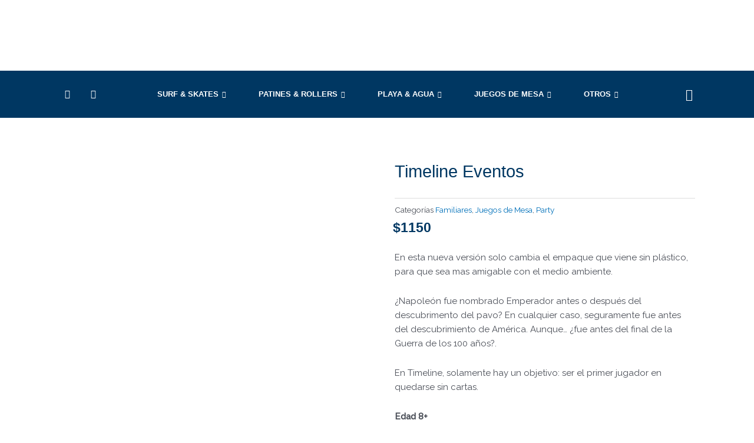

--- FILE ---
content_type: text/html; charset=UTF-8
request_url: https://swuysports.com/producto/timeline-eventos/
body_size: 42429
content:
<!DOCTYPE html>
<html lang="es">
<head>
<meta charset="UTF-8">
<meta name="viewport" content="width=device-width, initial-scale=1">
	<link rel="profile" href="https://gmpg.org/xfn/11"> 
	<meta name='robots' content='index, follow, max-image-preview:large, max-snippet:-1, max-video-preview:-1' />
	<style>img:is([sizes="auto" i], [sizes^="auto," i]) { contain-intrinsic-size: 3000px 1500px }</style>
	
	<title>Timeline Eventos - Swuy Sports</title>
	<link rel="canonical" href="https://swuysports.com/producto/timeline-eventos/" />
	<meta property="og:locale" content="es_ES" />
	<meta property="og:type" content="article" />
	<meta property="og:title" content="Timeline Eventos - Swuy Sports" />
	<meta property="og:description" content="En esta nueva versión solo cambia el empaque que viene sin plástico, para que sea mas amigable con el medio ambiente.  ¿Napoleón fue nombrado Emperador antes o después del descubrimento del pavo? En cualquier caso, seguramente fue antes del descubrimiento de América. Aunque… ¿fue antes del final de la Guerra de los 100 años?.  En Timeline, solamente hay un objetivo: ser el primer jugador en quedarse sin cartas.  Edad 8+  De 2 a 6 jugadores  Tiempo de partida 15′" />
	<meta property="og:url" content="https://swuysports.com/producto/timeline-eventos/" />
	<meta property="og:site_name" content="Swuy Sports" />
	<meta property="article:modified_time" content="2021-08-10T18:52:07+00:00" />
	<meta property="og:image" content="http://swuysports.com/wp-content/uploads/2021/08/Diseno-sin-titulo-9.jpg" />
	<meta property="og:image:width" content="900" />
	<meta property="og:image:height" content="900" />
	<meta property="og:image:type" content="image/jpeg" />
	<meta name="twitter:card" content="summary_large_image" />
	<meta name="twitter:label1" content="Tiempo de lectura" />
	<meta name="twitter:data1" content="1 minuto" />
	<script type="application/ld+json" class="yoast-schema-graph">{"@context":"https://schema.org","@graph":[{"@type":"WebPage","@id":"https://swuysports.com/producto/timeline-eventos/","url":"https://swuysports.com/producto/timeline-eventos/","name":"Timeline Eventos - Swuy Sports","isPartOf":{"@id":"https://swuysports.com/#website"},"primaryImageOfPage":{"@id":"https://swuysports.com/producto/timeline-eventos/#primaryimage"},"image":{"@id":"https://swuysports.com/producto/timeline-eventos/#primaryimage"},"thumbnailUrl":"https://swuysports.com/wp-content/uploads/2021/08/Diseno-sin-titulo-9.jpg","datePublished":"2021-08-09T17:32:03+00:00","dateModified":"2021-08-10T18:52:07+00:00","breadcrumb":{"@id":"https://swuysports.com/producto/timeline-eventos/#breadcrumb"},"inLanguage":"es","potentialAction":[{"@type":"ReadAction","target":["https://swuysports.com/producto/timeline-eventos/"]}]},{"@type":"ImageObject","inLanguage":"es","@id":"https://swuysports.com/producto/timeline-eventos/#primaryimage","url":"https://swuysports.com/wp-content/uploads/2021/08/Diseno-sin-titulo-9.jpg","contentUrl":"https://swuysports.com/wp-content/uploads/2021/08/Diseno-sin-titulo-9.jpg","width":900,"height":900},{"@type":"BreadcrumbList","@id":"https://swuysports.com/producto/timeline-eventos/#breadcrumb","itemListElement":[{"@type":"ListItem","position":1,"name":"Portada","item":"https://swuysports.com/"},{"@type":"ListItem","position":2,"name":"Tienda","item":"https://swuysports.com/tienda/"},{"@type":"ListItem","position":3,"name":"Timeline Eventos"}]},{"@type":"WebSite","@id":"https://swuysports.com/#website","url":"https://swuysports.com/","name":"Swuy Sports","description":"Tu Sitio Deportivo","publisher":{"@id":"https://swuysports.com/#organization"},"potentialAction":[{"@type":"SearchAction","target":{"@type":"EntryPoint","urlTemplate":"https://swuysports.com/?s={search_term_string}"},"query-input":{"@type":"PropertyValueSpecification","valueRequired":true,"valueName":"search_term_string"}}],"inLanguage":"es"},{"@type":"Organization","@id":"https://swuysports.com/#organization","name":"Swuy Sports","url":"https://swuysports.com/","logo":{"@type":"ImageObject","inLanguage":"es","@id":"https://swuysports.com/#/schema/logo/image/","url":"https://swuysports.com/wp-content/uploads/2021/06/logo.png","contentUrl":"https://swuysports.com/wp-content/uploads/2021/06/logo.png","width":2338,"height":392,"caption":"Swuy Sports"},"image":{"@id":"https://swuysports.com/#/schema/logo/image/"}}]}</script>


<link rel='dns-prefetch' href='//www.googletagmanager.com' />
<link rel='dns-prefetch' href='//fonts.googleapis.com' />
<link rel="alternate" type="application/rss+xml" title="Swuy Sports &raquo; Feed" href="https://swuysports.com/feed/" />
<link rel="alternate" type="application/rss+xml" title="Swuy Sports &raquo; Feed de los comentarios" href="https://swuysports.com/comments/feed/" />
<script>
window._wpemojiSettings = {"baseUrl":"https:\/\/s.w.org\/images\/core\/emoji\/15.0.3\/72x72\/","ext":".png","svgUrl":"https:\/\/s.w.org\/images\/core\/emoji\/15.0.3\/svg\/","svgExt":".svg","source":{"concatemoji":"https:\/\/swuysports.com\/wp-includes\/js\/wp-emoji-release.min.js"}};
/*! This file is auto-generated */
!function(i,n){var o,s,e;function c(e){try{var t={supportTests:e,timestamp:(new Date).valueOf()};sessionStorage.setItem(o,JSON.stringify(t))}catch(e){}}function p(e,t,n){e.clearRect(0,0,e.canvas.width,e.canvas.height),e.fillText(t,0,0);var t=new Uint32Array(e.getImageData(0,0,e.canvas.width,e.canvas.height).data),r=(e.clearRect(0,0,e.canvas.width,e.canvas.height),e.fillText(n,0,0),new Uint32Array(e.getImageData(0,0,e.canvas.width,e.canvas.height).data));return t.every(function(e,t){return e===r[t]})}function u(e,t,n){switch(t){case"flag":return n(e,"\ud83c\udff3\ufe0f\u200d\u26a7\ufe0f","\ud83c\udff3\ufe0f\u200b\u26a7\ufe0f")?!1:!n(e,"\ud83c\uddfa\ud83c\uddf3","\ud83c\uddfa\u200b\ud83c\uddf3")&&!n(e,"\ud83c\udff4\udb40\udc67\udb40\udc62\udb40\udc65\udb40\udc6e\udb40\udc67\udb40\udc7f","\ud83c\udff4\u200b\udb40\udc67\u200b\udb40\udc62\u200b\udb40\udc65\u200b\udb40\udc6e\u200b\udb40\udc67\u200b\udb40\udc7f");case"emoji":return!n(e,"\ud83d\udc26\u200d\u2b1b","\ud83d\udc26\u200b\u2b1b")}return!1}function f(e,t,n){var r="undefined"!=typeof WorkerGlobalScope&&self instanceof WorkerGlobalScope?new OffscreenCanvas(300,150):i.createElement("canvas"),a=r.getContext("2d",{willReadFrequently:!0}),o=(a.textBaseline="top",a.font="600 32px Arial",{});return e.forEach(function(e){o[e]=t(a,e,n)}),o}function t(e){var t=i.createElement("script");t.src=e,t.defer=!0,i.head.appendChild(t)}"undefined"!=typeof Promise&&(o="wpEmojiSettingsSupports",s=["flag","emoji"],n.supports={everything:!0,everythingExceptFlag:!0},e=new Promise(function(e){i.addEventListener("DOMContentLoaded",e,{once:!0})}),new Promise(function(t){var n=function(){try{var e=JSON.parse(sessionStorage.getItem(o));if("object"==typeof e&&"number"==typeof e.timestamp&&(new Date).valueOf()<e.timestamp+604800&&"object"==typeof e.supportTests)return e.supportTests}catch(e){}return null}();if(!n){if("undefined"!=typeof Worker&&"undefined"!=typeof OffscreenCanvas&&"undefined"!=typeof URL&&URL.createObjectURL&&"undefined"!=typeof Blob)try{var e="postMessage("+f.toString()+"("+[JSON.stringify(s),u.toString(),p.toString()].join(",")+"));",r=new Blob([e],{type:"text/javascript"}),a=new Worker(URL.createObjectURL(r),{name:"wpTestEmojiSupports"});return void(a.onmessage=function(e){c(n=e.data),a.terminate(),t(n)})}catch(e){}c(n=f(s,u,p))}t(n)}).then(function(e){for(var t in e)n.supports[t]=e[t],n.supports.everything=n.supports.everything&&n.supports[t],"flag"!==t&&(n.supports.everythingExceptFlag=n.supports.everythingExceptFlag&&n.supports[t]);n.supports.everythingExceptFlag=n.supports.everythingExceptFlag&&!n.supports.flag,n.DOMReady=!1,n.readyCallback=function(){n.DOMReady=!0}}).then(function(){return e}).then(function(){var e;n.supports.everything||(n.readyCallback(),(e=n.source||{}).concatemoji?t(e.concatemoji):e.wpemoji&&e.twemoji&&(t(e.twemoji),t(e.wpemoji)))}))}((window,document),window._wpemojiSettings);
</script>
<link rel='stylesheet' id='elementor-frontend-css' href='https://swuysports.com/wp-content/plugins/elementor/assets/css/frontend.min.css' media='all' />
<link rel='stylesheet' id='elementor-post-1003-css' href='https://swuysports.com/wp-content/uploads/elementor/css/post-1003.css' media='all' />
<link rel='stylesheet' id='elementor-post-1247-css' href='https://swuysports.com/wp-content/uploads/elementor/css/post-1247.css' media='all' />
<link rel='stylesheet' id='astra-theme-css-css' href='https://swuysports.com/wp-content/themes/astra/assets/css/minified/main.min.css' media='all' />
<style id='astra-theme-css-inline-css'>
.ast-no-sidebar .entry-content .alignfull {margin-left: calc( -50vw + 50%);margin-right: calc( -50vw + 50%);max-width: 100vw;width: 100vw;}.ast-no-sidebar .entry-content .alignwide {margin-left: calc(-41vw + 50%);margin-right: calc(-41vw + 50%);max-width: unset;width: unset;}.ast-no-sidebar .entry-content .alignfull .alignfull,.ast-no-sidebar .entry-content .alignfull .alignwide,.ast-no-sidebar .entry-content .alignwide .alignfull,.ast-no-sidebar .entry-content .alignwide .alignwide,.ast-no-sidebar .entry-content .wp-block-column .alignfull,.ast-no-sidebar .entry-content .wp-block-column .alignwide{width: 100%;margin-left: auto;margin-right: auto;}.wp-block-gallery,.blocks-gallery-grid {margin: 0;}.wp-block-separator {max-width: 100px;}.wp-block-separator.is-style-wide,.wp-block-separator.is-style-dots {max-width: none;}.entry-content .has-2-columns .wp-block-column:first-child {padding-right: 10px;}.entry-content .has-2-columns .wp-block-column:last-child {padding-left: 10px;}@media (max-width: 782px) {.entry-content .wp-block-columns .wp-block-column {flex-basis: 100%;}.entry-content .has-2-columns .wp-block-column:first-child {padding-right: 0;}.entry-content .has-2-columns .wp-block-column:last-child {padding-left: 0;}}body .entry-content .wp-block-latest-posts {margin-left: 0;}body .entry-content .wp-block-latest-posts li {list-style: none;}.ast-no-sidebar .ast-container .entry-content .wp-block-latest-posts {margin-left: 0;}.ast-header-break-point .entry-content .alignwide {margin-left: auto;margin-right: auto;}.entry-content .blocks-gallery-item img {margin-bottom: auto;}.wp-block-pullquote {border-top: 4px solid #555d66;border-bottom: 4px solid #555d66;color: #40464d;}:root{--ast-post-nav-space:0;--ast-container-default-xlg-padding:6.67em;--ast-container-default-lg-padding:5.67em;--ast-container-default-slg-padding:4.34em;--ast-container-default-md-padding:3.34em;--ast-container-default-sm-padding:6.67em;--ast-container-default-xs-padding:2.4em;--ast-container-default-xxs-padding:1.4em;--ast-code-block-background:#EEEEEE;--ast-comment-inputs-background:#FAFAFA;--ast-normal-container-width:1298px;--ast-narrow-container-width:750px;--ast-blog-title-font-weight:normal;--ast-blog-meta-weight:inherit;--ast-global-color-primary:var(--ast-global-color-5);--ast-global-color-secondary:var(--ast-global-color-4);--ast-global-color-alternate-background:var(--ast-global-color-7);--ast-global-color-subtle-background:var(--ast-global-color-6);--ast-bg-style-guide:#F8FAFC;--ast-shadow-style-guide:0px 0px 4px 0 #00000057;--ast-global-dark-bg-style:#fff;--ast-global-dark-lfs:#fbfbfb;--ast-widget-bg-color:#fafafa;--ast-wc-container-head-bg-color:#fbfbfb;--ast-title-layout-bg:#eeeeee;--ast-search-border-color:#e7e7e7;--ast-lifter-hover-bg:#e6e6e6;--ast-gallery-block-color:#000;--srfm-color-input-label:var(--ast-global-color-2);}html{font-size:93.75%;}a,.page-title{color:var(--ast-global-color-0);}a:hover,a:focus{color:var(--ast-global-color-1);}body,button,input,select,textarea,.ast-button,.ast-custom-button{font-family:'Raleway',sans-serif;font-weight:400;font-size:15px;font-size:1rem;line-height:var(--ast-body-line-height,1.65em);}blockquote{color:var(--ast-global-color-3);}.ast-site-identity .site-title a{color:var(--ast-global-color-2);}.site-title{font-size:35px;font-size:2.3333333333333rem;display:none;}header .custom-logo-link img{max-width:319px;width:319px;}.astra-logo-svg{width:319px;}.site-header .site-description{font-size:15px;font-size:1rem;display:none;}.entry-title{font-size:26px;font-size:1.7333333333333rem;}.archive .ast-article-post .ast-article-inner,.blog .ast-article-post .ast-article-inner,.archive .ast-article-post .ast-article-inner:hover,.blog .ast-article-post .ast-article-inner:hover{overflow:hidden;}h1,.entry-content h1{font-size:40px;font-size:2.6666666666667rem;line-height:1.4em;}h2,.entry-content h2{font-size:32px;font-size:2.1333333333333rem;line-height:1.3em;}h3,.entry-content h3{font-size:26px;font-size:1.7333333333333rem;line-height:1.3em;}h4,.entry-content h4{font-size:24px;font-size:1.6rem;line-height:1.2em;}h5,.entry-content h5{font-size:20px;font-size:1.3333333333333rem;line-height:1.2em;}h6,.entry-content h6{font-size:16px;font-size:1.0666666666667rem;line-height:1.25em;}::selection{background-color:var(--ast-global-color-0);color:#ffffff;}body,h1,.entry-title a,.entry-content h1,h2,.entry-content h2,h3,.entry-content h3,h4,.entry-content h4,h5,.entry-content h5,h6,.entry-content h6{color:var(--ast-global-color-3);}.tagcloud a:hover,.tagcloud a:focus,.tagcloud a.current-item{color:#ffffff;border-color:var(--ast-global-color-0);background-color:var(--ast-global-color-0);}input:focus,input[type="text"]:focus,input[type="email"]:focus,input[type="url"]:focus,input[type="password"]:focus,input[type="reset"]:focus,input[type="search"]:focus,textarea:focus{border-color:var(--ast-global-color-0);}input[type="radio"]:checked,input[type=reset],input[type="checkbox"]:checked,input[type="checkbox"]:hover:checked,input[type="checkbox"]:focus:checked,input[type=range]::-webkit-slider-thumb{border-color:var(--ast-global-color-0);background-color:var(--ast-global-color-0);box-shadow:none;}.site-footer a:hover + .post-count,.site-footer a:focus + .post-count{background:var(--ast-global-color-0);border-color:var(--ast-global-color-0);}.single .nav-links .nav-previous,.single .nav-links .nav-next{color:var(--ast-global-color-0);}.entry-meta,.entry-meta *{line-height:1.45;color:var(--ast-global-color-0);}.entry-meta a:not(.ast-button):hover,.entry-meta a:not(.ast-button):hover *,.entry-meta a:not(.ast-button):focus,.entry-meta a:not(.ast-button):focus *,.page-links > .page-link,.page-links .page-link:hover,.post-navigation a:hover{color:var(--ast-global-color-1);}#cat option,.secondary .calendar_wrap thead a,.secondary .calendar_wrap thead a:visited{color:var(--ast-global-color-0);}.secondary .calendar_wrap #today,.ast-progress-val span{background:var(--ast-global-color-0);}.secondary a:hover + .post-count,.secondary a:focus + .post-count{background:var(--ast-global-color-0);border-color:var(--ast-global-color-0);}.calendar_wrap #today > a{color:#ffffff;}.page-links .page-link,.single .post-navigation a{color:var(--ast-global-color-0);}.ast-search-menu-icon .search-form button.search-submit{padding:0 4px;}.ast-search-menu-icon form.search-form{padding-right:0;}.ast-search-menu-icon.slide-search input.search-field{width:0;}.ast-header-search .ast-search-menu-icon.ast-dropdown-active .search-form,.ast-header-search .ast-search-menu-icon.ast-dropdown-active .search-field:focus{transition:all 0.2s;}.search-form input.search-field:focus{outline:none;}.widget-title,.widget .wp-block-heading{font-size:21px;font-size:1.4rem;color:var(--ast-global-color-3);}.ast-search-menu-icon.slide-search a:focus-visible:focus-visible,.astra-search-icon:focus-visible,#close:focus-visible,a:focus-visible,.ast-menu-toggle:focus-visible,.site .skip-link:focus-visible,.wp-block-loginout input:focus-visible,.wp-block-search.wp-block-search__button-inside .wp-block-search__inside-wrapper,.ast-header-navigation-arrow:focus-visible,.woocommerce .wc-proceed-to-checkout > .checkout-button:focus-visible,.woocommerce .woocommerce-MyAccount-navigation ul li a:focus-visible,.ast-orders-table__row .ast-orders-table__cell:focus-visible,.woocommerce .woocommerce-order-details .order-again > .button:focus-visible,.woocommerce .woocommerce-message a.button.wc-forward:focus-visible,.woocommerce #minus_qty:focus-visible,.woocommerce #plus_qty:focus-visible,a#ast-apply-coupon:focus-visible,.woocommerce .woocommerce-info a:focus-visible,.woocommerce .astra-shop-summary-wrap a:focus-visible,.woocommerce a.wc-forward:focus-visible,#ast-apply-coupon:focus-visible,.woocommerce-js .woocommerce-mini-cart-item a.remove:focus-visible,#close:focus-visible,.button.search-submit:focus-visible,#search_submit:focus,.normal-search:focus-visible,.ast-header-account-wrap:focus-visible,.woocommerce .ast-on-card-button.ast-quick-view-trigger:focus{outline-style:dotted;outline-color:inherit;outline-width:thin;}input:focus,input[type="text"]:focus,input[type="email"]:focus,input[type="url"]:focus,input[type="password"]:focus,input[type="reset"]:focus,input[type="search"]:focus,input[type="number"]:focus,textarea:focus,.wp-block-search__input:focus,[data-section="section-header-mobile-trigger"] .ast-button-wrap .ast-mobile-menu-trigger-minimal:focus,.ast-mobile-popup-drawer.active .menu-toggle-close:focus,.woocommerce-ordering select.orderby:focus,#ast-scroll-top:focus,#coupon_code:focus,.woocommerce-page #comment:focus,.woocommerce #reviews #respond input#submit:focus,.woocommerce a.add_to_cart_button:focus,.woocommerce .button.single_add_to_cart_button:focus,.woocommerce .woocommerce-cart-form button:focus,.woocommerce .woocommerce-cart-form__cart-item .quantity .qty:focus,.woocommerce .woocommerce-billing-fields .woocommerce-billing-fields__field-wrapper .woocommerce-input-wrapper > .input-text:focus,.woocommerce #order_comments:focus,.woocommerce #place_order:focus,.woocommerce .woocommerce-address-fields .woocommerce-address-fields__field-wrapper .woocommerce-input-wrapper > .input-text:focus,.woocommerce .woocommerce-MyAccount-content form button:focus,.woocommerce .woocommerce-MyAccount-content .woocommerce-EditAccountForm .woocommerce-form-row .woocommerce-Input.input-text:focus,.woocommerce .ast-woocommerce-container .woocommerce-pagination ul.page-numbers li a:focus,body #content .woocommerce form .form-row .select2-container--default .select2-selection--single:focus,#ast-coupon-code:focus,.woocommerce.woocommerce-js .quantity input[type=number]:focus,.woocommerce-js .woocommerce-mini-cart-item .quantity input[type=number]:focus,.woocommerce p#ast-coupon-trigger:focus{border-style:dotted;border-color:inherit;border-width:thin;}input{outline:none;}.woocommerce-js input[type=text]:focus,.woocommerce-js input[type=email]:focus,.woocommerce-js textarea:focus,input[type=number]:focus,.comments-area textarea#comment:focus,.comments-area textarea#comment:active,.comments-area .ast-comment-formwrap input[type="text"]:focus,.comments-area .ast-comment-formwrap input[type="text"]:active{outline-style:unset;outline-color:inherit;outline-width:thin;}.site-logo-img img{ transition:all 0.2s linear;}body .ast-oembed-container *{position:absolute;top:0;width:100%;height:100%;left:0;}body .wp-block-embed-pocket-casts .ast-oembed-container *{position:unset;}.ast-single-post-featured-section + article {margin-top: 2em;}.site-content .ast-single-post-featured-section img {width: 100%;overflow: hidden;object-fit: cover;}.site > .ast-single-related-posts-container {margin-top: 0;}@media (min-width: 922px) {.ast-desktop .ast-container--narrow {max-width: var(--ast-narrow-container-width);margin: 0 auto;}}.ast-page-builder-template .hentry {margin: 0;}.ast-page-builder-template .site-content > .ast-container {max-width: 100%;padding: 0;}.ast-page-builder-template .site .site-content #primary {padding: 0;margin: 0;}.ast-page-builder-template .no-results {text-align: center;margin: 4em auto;}.ast-page-builder-template .ast-pagination {padding: 2em;}.ast-page-builder-template .entry-header.ast-no-title.ast-no-thumbnail {margin-top: 0;}.ast-page-builder-template .entry-header.ast-header-without-markup {margin-top: 0;margin-bottom: 0;}.ast-page-builder-template .entry-header.ast-no-title.ast-no-meta {margin-bottom: 0;}.ast-page-builder-template.single .post-navigation {padding-bottom: 2em;}.ast-page-builder-template.single-post .site-content > .ast-container {max-width: 100%;}.ast-page-builder-template .entry-header {margin-top: 4em;margin-left: auto;margin-right: auto;padding-left: 20px;padding-right: 20px;}.single.ast-page-builder-template .entry-header {padding-left: 20px;padding-right: 20px;}.ast-page-builder-template .ast-archive-description {margin: 4em auto 0;padding-left: 20px;padding-right: 20px;}.ast-page-builder-template.ast-no-sidebar .entry-content .alignwide {margin-left: 0;margin-right: 0;}@media (max-width:921.9px){#ast-desktop-header{display:none;}}@media (min-width:922px){#ast-mobile-header{display:none;}}@media( max-width: 420px ) {.single .nav-links .nav-previous,.single .nav-links .nav-next {width: 100%;text-align: center;}}.wp-block-buttons.aligncenter{justify-content:center;}@media (max-width:921px){.ast-theme-transparent-header #primary,.ast-theme-transparent-header #secondary{padding:0;}}@media (max-width:921px){.ast-plain-container.ast-no-sidebar #primary{padding:0;}}.ast-plain-container.ast-no-sidebar #primary{margin-top:0;margin-bottom:0;}@media (min-width:1200px){.wp-block-group .has-background{padding:20px;}}@media (min-width:1200px){.ast-plain-container.ast-no-sidebar .entry-content .alignwide .wp-block-cover__inner-container,.ast-plain-container.ast-no-sidebar .entry-content .alignfull .wp-block-cover__inner-container{width:1338px;}}@media (min-width:1200px){.wp-block-cover-image.alignwide .wp-block-cover__inner-container,.wp-block-cover.alignwide .wp-block-cover__inner-container,.wp-block-cover-image.alignfull .wp-block-cover__inner-container,.wp-block-cover.alignfull .wp-block-cover__inner-container{width:100%;}}.wp-block-columns{margin-bottom:unset;}.wp-block-image.size-full{margin:2rem 0;}.wp-block-separator.has-background{padding:0;}.wp-block-gallery{margin-bottom:1.6em;}.wp-block-group{padding-top:4em;padding-bottom:4em;}.wp-block-group__inner-container .wp-block-columns:last-child,.wp-block-group__inner-container :last-child,.wp-block-table table{margin-bottom:0;}.blocks-gallery-grid{width:100%;}.wp-block-navigation-link__content{padding:5px 0;}.wp-block-group .wp-block-group .has-text-align-center,.wp-block-group .wp-block-column .has-text-align-center{max-width:100%;}.has-text-align-center{margin:0 auto;}@media (min-width:1200px){.wp-block-cover__inner-container,.alignwide .wp-block-group__inner-container,.alignfull .wp-block-group__inner-container{max-width:1200px;margin:0 auto;}.wp-block-group.alignnone,.wp-block-group.aligncenter,.wp-block-group.alignleft,.wp-block-group.alignright,.wp-block-group.alignwide,.wp-block-columns.alignwide{margin:2rem 0 1rem 0;}}@media (max-width:1200px){.wp-block-group{padding:3em;}.wp-block-group .wp-block-group{padding:1.5em;}.wp-block-columns,.wp-block-column{margin:1rem 0;}}@media (min-width:921px){.wp-block-columns .wp-block-group{padding:2em;}}@media (max-width:544px){.wp-block-cover-image .wp-block-cover__inner-container,.wp-block-cover .wp-block-cover__inner-container{width:unset;}.wp-block-cover,.wp-block-cover-image{padding:2em 0;}.wp-block-group,.wp-block-cover{padding:2em;}.wp-block-media-text__media img,.wp-block-media-text__media video{width:unset;max-width:100%;}.wp-block-media-text.has-background .wp-block-media-text__content{padding:1em;}}.wp-block-image.aligncenter{margin-left:auto;margin-right:auto;}.wp-block-table.aligncenter{margin-left:auto;margin-right:auto;}@media (min-width:544px){.entry-content .wp-block-media-text.has-media-on-the-right .wp-block-media-text__content{padding:0 8% 0 0;}.entry-content .wp-block-media-text .wp-block-media-text__content{padding:0 0 0 8%;}.ast-plain-container .site-content .entry-content .has-custom-content-position.is-position-bottom-left > *,.ast-plain-container .site-content .entry-content .has-custom-content-position.is-position-bottom-right > *,.ast-plain-container .site-content .entry-content .has-custom-content-position.is-position-top-left > *,.ast-plain-container .site-content .entry-content .has-custom-content-position.is-position-top-right > *,.ast-plain-container .site-content .entry-content .has-custom-content-position.is-position-center-right > *,.ast-plain-container .site-content .entry-content .has-custom-content-position.is-position-center-left > *{margin:0;}}@media (max-width:544px){.entry-content .wp-block-media-text .wp-block-media-text__content{padding:8% 0;}.wp-block-media-text .wp-block-media-text__media img{width:auto;max-width:100%;}}.wp-block-button.is-style-outline .wp-block-button__link{border-color:var(--ast-global-color-0);border-top-width:2px;border-right-width:2px;border-bottom-width:2px;border-left-width:2px;}div.wp-block-button.is-style-outline > .wp-block-button__link:not(.has-text-color),div.wp-block-button.wp-block-button__link.is-style-outline:not(.has-text-color){color:var(--ast-global-color-0);}.wp-block-button.is-style-outline .wp-block-button__link:hover,.wp-block-buttons .wp-block-button.is-style-outline .wp-block-button__link:focus,.wp-block-buttons .wp-block-button.is-style-outline > .wp-block-button__link:not(.has-text-color):hover,.wp-block-buttons .wp-block-button.wp-block-button__link.is-style-outline:not(.has-text-color):hover{color:#ffffff;background-color:var(--ast-global-color-1);border-color:var(--ast-global-color-1);}.post-page-numbers.current .page-link,.ast-pagination .page-numbers.current{color:#ffffff;border-color:var(--ast-global-color-0);background-color:var(--ast-global-color-0);}@media (max-width:921px){.wp-block-button.is-style-outline .wp-block-button__link{padding-top:calc(15px - 2px);padding-right:calc(30px - 2px);padding-bottom:calc(15px - 2px);padding-left:calc(30px - 2px);}}@media (max-width:544px){.wp-block-button.is-style-outline .wp-block-button__link{padding-top:calc(15px - 2px);padding-right:calc(30px - 2px);padding-bottom:calc(15px - 2px);padding-left:calc(30px - 2px);}}@media (min-width:544px){.entry-content > .alignleft{margin-right:20px;}.entry-content > .alignright{margin-left:20px;}.wp-block-group.has-background{padding:20px;}}.wp-block-buttons .wp-block-button.is-style-outline .wp-block-button__link.wp-element-button,.ast-outline-button,.wp-block-uagb-buttons-child .uagb-buttons-repeater.ast-outline-button{border-color:var(--ast-global-color-0);border-top-width:2px;border-right-width:2px;border-bottom-width:2px;border-left-width:2px;font-family:inherit;font-weight:inherit;line-height:1em;}.wp-block-buttons .wp-block-button.is-style-outline > .wp-block-button__link:not(.has-text-color),.wp-block-buttons .wp-block-button.wp-block-button__link.is-style-outline:not(.has-text-color),.ast-outline-button{color:var(--ast-global-color-0);}.wp-block-button.is-style-outline .wp-block-button__link:hover,.wp-block-buttons .wp-block-button.is-style-outline .wp-block-button__link:focus,.wp-block-buttons .wp-block-button.is-style-outline > .wp-block-button__link:not(.has-text-color):hover,.wp-block-buttons .wp-block-button.wp-block-button__link.is-style-outline:not(.has-text-color):hover,.ast-outline-button:hover,.ast-outline-button:focus,.wp-block-uagb-buttons-child .uagb-buttons-repeater.ast-outline-button:hover,.wp-block-uagb-buttons-child .uagb-buttons-repeater.ast-outline-button:focus{color:#ffffff;background-color:var(--ast-global-color-1);border-color:var(--ast-global-color-1);}.wp-block-button .wp-block-button__link.wp-element-button.is-style-outline:not(.has-background),.wp-block-button.is-style-outline>.wp-block-button__link.wp-element-button:not(.has-background),.ast-outline-button{background-color:transparent;}.entry-content[data-ast-blocks-layout] > figure{margin-bottom:1em;}@media (max-width:921px){.ast-separate-container #primary,.ast-separate-container #secondary{padding:1.5em 0;}#primary,#secondary{padding:1.5em 0;margin:0;}.ast-left-sidebar #content > .ast-container{display:flex;flex-direction:column-reverse;width:100%;}.ast-separate-container .ast-article-post,.ast-separate-container .ast-article-single{padding:1.5em 2.14em;}.ast-author-box img.avatar{margin:20px 0 0 0;}}@media (min-width:922px){.ast-separate-container.ast-right-sidebar #primary,.ast-separate-container.ast-left-sidebar #primary{border:0;}.search-no-results.ast-separate-container #primary{margin-bottom:4em;}}.wp-block-button .wp-block-button__link{color:#ffffff;}.wp-block-button .wp-block-button__link:hover,.wp-block-button .wp-block-button__link:focus{color:#ffffff;background-color:var(--ast-global-color-1);border-color:var(--ast-global-color-1);}.elementor-widget-heading h1.elementor-heading-title{line-height:1.4em;}.elementor-widget-heading h2.elementor-heading-title{line-height:1.3em;}.elementor-widget-heading h3.elementor-heading-title{line-height:1.3em;}.elementor-widget-heading h4.elementor-heading-title{line-height:1.2em;}.elementor-widget-heading h5.elementor-heading-title{line-height:1.2em;}.elementor-widget-heading h6.elementor-heading-title{line-height:1.25em;}.wp-block-button .wp-block-button__link{border:none;background-color:var(--ast-global-color-0);color:#ffffff;font-family:inherit;font-weight:inherit;line-height:1em;padding:15px 30px;}.wp-block-button.is-style-outline .wp-block-button__link{border-style:solid;border-top-width:2px;border-right-width:2px;border-left-width:2px;border-bottom-width:2px;border-color:var(--ast-global-color-0);padding-top:calc(15px - 2px);padding-right:calc(30px - 2px);padding-bottom:calc(15px - 2px);padding-left:calc(30px - 2px);}@media (max-width:921px){.wp-block-button .wp-block-button__link{border:none;padding:15px 30px;}.wp-block-button.is-style-outline .wp-block-button__link{padding-top:calc(15px - 2px);padding-right:calc(30px - 2px);padding-bottom:calc(15px - 2px);padding-left:calc(30px - 2px);}}@media (max-width:544px){.wp-block-button .wp-block-button__link{border:none;padding:15px 30px;}.wp-block-button.is-style-outline .wp-block-button__link{padding-top:calc(15px - 2px);padding-right:calc(30px - 2px);padding-bottom:calc(15px - 2px);padding-left:calc(30px - 2px);}}.menu-toggle,button,.ast-button,.ast-custom-button,.button,input#submit,input[type="button"],input[type="submit"],input[type="reset"]{border-style:solid;border-top-width:0;border-right-width:0;border-left-width:0;border-bottom-width:0;color:#ffffff;border-color:var(--ast-global-color-0);background-color:var(--ast-global-color-0);padding-top:10px;padding-right:40px;padding-bottom:10px;padding-left:40px;font-family:inherit;font-weight:inherit;line-height:1em;}button:focus,.menu-toggle:hover,button:hover,.ast-button:hover,.ast-custom-button:hover .button:hover,.ast-custom-button:hover ,input[type=reset]:hover,input[type=reset]:focus,input#submit:hover,input#submit:focus,input[type="button"]:hover,input[type="button"]:focus,input[type="submit"]:hover,input[type="submit"]:focus{color:#ffffff;background-color:var(--ast-global-color-1);border-color:var(--ast-global-color-1);}@media (max-width:921px){.ast-mobile-header-stack .main-header-bar .ast-search-menu-icon{display:inline-block;}.ast-header-break-point.ast-header-custom-item-outside .ast-mobile-header-stack .main-header-bar .ast-search-icon{margin:0;}.ast-comment-avatar-wrap img{max-width:2.5em;}.ast-comment-meta{padding:0 1.8888em 1.3333em;}.ast-separate-container .ast-comment-list li.depth-1{padding:1.5em 2.14em;}.ast-separate-container .comment-respond{padding:2em 2.14em;}}@media (min-width:544px){.ast-container{max-width:100%;}}@media (max-width:544px){.ast-separate-container .ast-article-post,.ast-separate-container .ast-article-single,.ast-separate-container .comments-title,.ast-separate-container .ast-archive-description{padding:1.5em 1em;}.ast-separate-container #content .ast-container{padding-left:0.54em;padding-right:0.54em;}.ast-separate-container .ast-comment-list .bypostauthor{padding:.5em;}.ast-search-menu-icon.ast-dropdown-active .search-field{width:170px;}} #ast-mobile-header .ast-site-header-cart-li a{pointer-events:none;}body,.ast-separate-container{background-color:#ffffff;background-image:none;}.ast-no-sidebar.ast-separate-container .entry-content .alignfull {margin-left: -6.67em;margin-right: -6.67em;width: auto;}@media (max-width: 1200px) {.ast-no-sidebar.ast-separate-container .entry-content .alignfull {margin-left: -2.4em;margin-right: -2.4em;}}@media (max-width: 768px) {.ast-no-sidebar.ast-separate-container .entry-content .alignfull {margin-left: -2.14em;margin-right: -2.14em;}}@media (max-width: 544px) {.ast-no-sidebar.ast-separate-container .entry-content .alignfull {margin-left: -1em;margin-right: -1em;}}.ast-no-sidebar.ast-separate-container .entry-content .alignwide {margin-left: -20px;margin-right: -20px;}.ast-no-sidebar.ast-separate-container .entry-content .wp-block-column .alignfull,.ast-no-sidebar.ast-separate-container .entry-content .wp-block-column .alignwide {margin-left: auto;margin-right: auto;width: 100%;}@media (max-width:921px){.site-title{display:none;}.site-header .site-description{display:none;}h1,.entry-content h1{font-size:30px;}h2,.entry-content h2{font-size:25px;}h3,.entry-content h3{font-size:20px;}.astra-logo-svg{width:374px;}header .custom-logo-link img,.ast-header-break-point .site-logo-img .custom-mobile-logo-link img{max-width:374px;width:374px;}}@media (max-width:544px){.site-title{display:none;}.site-header .site-description{display:none;}h1,.entry-content h1{font-size:30px;}h2,.entry-content h2{font-size:25px;}h3,.entry-content h3{font-size:20px;}header .custom-logo-link img,.ast-header-break-point .site-branding img,.ast-header-break-point .custom-logo-link img{max-width:254px;width:254px;}.astra-logo-svg{width:254px;}.ast-header-break-point .site-logo-img .custom-mobile-logo-link img{max-width:254px;}}@media (max-width:921px){html{font-size:85.5%;}}@media (max-width:544px){html{font-size:85.5%;}}@media (min-width:922px){.ast-container{max-width:1338px;}}@media (min-width:922px){.site-content .ast-container{display:flex;}}@media (max-width:921px){.site-content .ast-container{flex-direction:column;}}@media (min-width:922px){.main-header-menu .sub-menu .menu-item.ast-left-align-sub-menu:hover > .sub-menu,.main-header-menu .sub-menu .menu-item.ast-left-align-sub-menu.focus > .sub-menu{margin-left:-0px;}}.site .comments-area{padding-bottom:3em;}blockquote {padding: 1.2em;}:root .has-ast-global-color-0-color{color:var(--ast-global-color-0);}:root .has-ast-global-color-0-background-color{background-color:var(--ast-global-color-0);}:root .wp-block-button .has-ast-global-color-0-color{color:var(--ast-global-color-0);}:root .wp-block-button .has-ast-global-color-0-background-color{background-color:var(--ast-global-color-0);}:root .has-ast-global-color-1-color{color:var(--ast-global-color-1);}:root .has-ast-global-color-1-background-color{background-color:var(--ast-global-color-1);}:root .wp-block-button .has-ast-global-color-1-color{color:var(--ast-global-color-1);}:root .wp-block-button .has-ast-global-color-1-background-color{background-color:var(--ast-global-color-1);}:root .has-ast-global-color-2-color{color:var(--ast-global-color-2);}:root .has-ast-global-color-2-background-color{background-color:var(--ast-global-color-2);}:root .wp-block-button .has-ast-global-color-2-color{color:var(--ast-global-color-2);}:root .wp-block-button .has-ast-global-color-2-background-color{background-color:var(--ast-global-color-2);}:root .has-ast-global-color-3-color{color:var(--ast-global-color-3);}:root .has-ast-global-color-3-background-color{background-color:var(--ast-global-color-3);}:root .wp-block-button .has-ast-global-color-3-color{color:var(--ast-global-color-3);}:root .wp-block-button .has-ast-global-color-3-background-color{background-color:var(--ast-global-color-3);}:root .has-ast-global-color-4-color{color:var(--ast-global-color-4);}:root .has-ast-global-color-4-background-color{background-color:var(--ast-global-color-4);}:root .wp-block-button .has-ast-global-color-4-color{color:var(--ast-global-color-4);}:root .wp-block-button .has-ast-global-color-4-background-color{background-color:var(--ast-global-color-4);}:root .has-ast-global-color-5-color{color:var(--ast-global-color-5);}:root .has-ast-global-color-5-background-color{background-color:var(--ast-global-color-5);}:root .wp-block-button .has-ast-global-color-5-color{color:var(--ast-global-color-5);}:root .wp-block-button .has-ast-global-color-5-background-color{background-color:var(--ast-global-color-5);}:root .has-ast-global-color-6-color{color:var(--ast-global-color-6);}:root .has-ast-global-color-6-background-color{background-color:var(--ast-global-color-6);}:root .wp-block-button .has-ast-global-color-6-color{color:var(--ast-global-color-6);}:root .wp-block-button .has-ast-global-color-6-background-color{background-color:var(--ast-global-color-6);}:root .has-ast-global-color-7-color{color:var(--ast-global-color-7);}:root .has-ast-global-color-7-background-color{background-color:var(--ast-global-color-7);}:root .wp-block-button .has-ast-global-color-7-color{color:var(--ast-global-color-7);}:root .wp-block-button .has-ast-global-color-7-background-color{background-color:var(--ast-global-color-7);}:root .has-ast-global-color-8-color{color:var(--ast-global-color-8);}:root .has-ast-global-color-8-background-color{background-color:var(--ast-global-color-8);}:root .wp-block-button .has-ast-global-color-8-color{color:var(--ast-global-color-8);}:root .wp-block-button .has-ast-global-color-8-background-color{background-color:var(--ast-global-color-8);}:root{--ast-global-color-0:#0170B9;--ast-global-color-1:#3a3a3a;--ast-global-color-2:#3a3a3a;--ast-global-color-3:#4B4F58;--ast-global-color-4:#F5F5F5;--ast-global-color-5:#FFFFFF;--ast-global-color-6:#E5E5E5;--ast-global-color-7:#424242;--ast-global-color-8:#000000;}:root {--ast-border-color : #dddddd;}.ast-breadcrumbs .trail-browse,.ast-breadcrumbs .trail-items,.ast-breadcrumbs .trail-items li{display:inline-block;margin:0;padding:0;border:none;background:inherit;text-indent:0;text-decoration:none;}.ast-breadcrumbs .trail-browse{font-size:inherit;font-style:inherit;font-weight:inherit;color:inherit;}.ast-breadcrumbs .trail-items{list-style:none;}.trail-items li::after{padding:0 0.3em;content:"\00bb";}.trail-items li:last-of-type::after{display:none;}h1,.entry-content h1,h2,.entry-content h2,h3,.entry-content h3,h4,.entry-content h4,h5,.entry-content h5,h6,.entry-content h6{color:var(--ast-global-color-2);}@media (max-width:921px){.ast-builder-grid-row-container.ast-builder-grid-row-tablet-3-firstrow .ast-builder-grid-row > *:first-child,.ast-builder-grid-row-container.ast-builder-grid-row-tablet-3-lastrow .ast-builder-grid-row > *:last-child{grid-column:1 / -1;}}@media (max-width:544px){.ast-builder-grid-row-container.ast-builder-grid-row-mobile-3-firstrow .ast-builder-grid-row > *:first-child,.ast-builder-grid-row-container.ast-builder-grid-row-mobile-3-lastrow .ast-builder-grid-row > *:last-child{grid-column:1 / -1;}}.ast-builder-layout-element .ast-site-identity{margin-top:15px;}@media (max-width:544px){.ast-builder-layout-element .ast-site-identity{margin-top:30px;}}.ast-builder-layout-element[data-section="title_tagline"]{display:flex;}@media (max-width:921px){.ast-header-break-point .ast-builder-layout-element[data-section="title_tagline"]{display:flex;}}@media (max-width:544px){.ast-header-break-point .ast-builder-layout-element[data-section="title_tagline"]{display:flex;}}.ast-builder-menu-1{font-family:'Raleway',sans-serif;font-weight:500;}.ast-builder-menu-1 .menu-item > .menu-link{line-height:0;font-size:17px;font-size:1.1333333333333rem;color:#ffffff;padding-top:20px;padding-bottom:20px;padding-left:20px;padding-right:20px;}.ast-builder-menu-1 .menu-item > .ast-menu-toggle{color:#ffffff;}.ast-builder-menu-1 .sub-menu,.ast-builder-menu-1 .inline-on-mobile .sub-menu{border-top-width:0px;border-bottom-width:0px;border-right-width:0px;border-left-width:0px;border-color:var(--ast-global-color-0);border-style:solid;border-top-left-radius:5px;border-top-right-radius:5px;border-bottom-right-radius:5px;border-bottom-left-radius:5px;}.ast-builder-menu-1 .sub-menu .sub-menu{top:0px;}.ast-builder-menu-1 .main-header-menu > .menu-item > .sub-menu,.ast-builder-menu-1 .main-header-menu > .menu-item > .astra-full-megamenu-wrapper{margin-top:0px;}.ast-desktop .ast-builder-menu-1 .main-header-menu > .menu-item > .sub-menu:before,.ast-desktop .ast-builder-menu-1 .main-header-menu > .menu-item > .astra-full-megamenu-wrapper:before{height:calc( 0px + 0px + 5px );}.ast-builder-menu-1 .menu-item.menu-item-has-children > .ast-menu-toggle{top:20px;right:calc( 20px - 0.907em );}.ast-builder-menu-1 .main-header-menu,.ast-builder-menu-1 .main-header-menu .sub-menu{background-color:#003762;background-image:none;}.ast-desktop .ast-builder-menu-1 .menu-item .sub-menu .menu-link{border-style:none;}@media (max-width:921px){.ast-header-break-point .ast-builder-menu-1 .menu-item.menu-item-has-children > .ast-menu-toggle{top:0;}.ast-builder-menu-1 .inline-on-mobile .menu-item.menu-item-has-children > .ast-menu-toggle{right:-15px;}.ast-builder-menu-1 .menu-item-has-children > .menu-link:after{content:unset;}.ast-builder-menu-1 .main-header-menu > .menu-item > .sub-menu,.ast-builder-menu-1 .main-header-menu > .menu-item > .astra-full-megamenu-wrapper{margin-top:0;}}@media (max-width:544px){.ast-header-break-point .ast-builder-menu-1 .menu-item.menu-item-has-children > .ast-menu-toggle{top:0;}.ast-builder-menu-1 .main-header-menu > .menu-item > .sub-menu,.ast-builder-menu-1 .main-header-menu > .menu-item > .astra-full-megamenu-wrapper{margin-top:0;}}.ast-builder-menu-1{display:flex;}@media (max-width:921px){.ast-header-break-point .ast-builder-menu-1{display:flex;}}@media (max-width:544px){.ast-header-break-point .ast-builder-menu-1{display:flex;}}.ast-desktop .ast-menu-hover-style-underline > .menu-item > .menu-link:before,.ast-desktop .ast-menu-hover-style-overline > .menu-item > .menu-link:before {content: "";position: absolute;width: 100%;right: 50%;height: 1px;background-color: transparent;transform: scale(0,0) translate(-50%,0);transition: transform .3s ease-in-out,color .0s ease-in-out;}.ast-desktop .ast-menu-hover-style-underline > .menu-item:hover > .menu-link:before,.ast-desktop .ast-menu-hover-style-overline > .menu-item:hover > .menu-link:before {width: calc(100% - 1.2em);background-color: currentColor;transform: scale(1,1) translate(50%,0);}.ast-desktop .ast-menu-hover-style-underline > .menu-item > .menu-link:before {bottom: 0;}.ast-desktop .ast-menu-hover-style-overline > .menu-item > .menu-link:before {top: 0;}.ast-desktop .ast-menu-hover-style-zoom > .menu-item > .menu-link:hover {transition: all .3s ease;transform: scale(1.2);}.main-header-bar .main-header-bar-navigation .ast-search-icon {display: block;z-index: 4;position: relative;}.ast-search-icon .ast-icon {z-index: 4;}.ast-search-icon {z-index: 4;position: relative;line-height: normal;}.main-header-bar .ast-search-menu-icon .search-form {background-color: #ffffff;}.ast-search-menu-icon.ast-dropdown-active.slide-search .search-form {visibility: visible;opacity: 1;}.ast-search-menu-icon .search-form {border: 1px solid var(--ast-search-border-color);line-height: normal;padding: 0 3em 0 0;border-radius: 2px;display: inline-block;-webkit-backface-visibility: hidden;backface-visibility: hidden;position: relative;color: inherit;background-color: #fff;}.ast-search-menu-icon .astra-search-icon {-js-display: flex;display: flex;line-height: normal;}.ast-search-menu-icon .astra-search-icon:focus {outline: none;}.ast-search-menu-icon .search-field {border: none;background-color: transparent;transition: all .3s;border-radius: inherit;color: inherit;font-size: inherit;width: 0;color: #757575;}.ast-search-menu-icon .search-submit {display: none;background: none;border: none;font-size: 1.3em;color: #757575;}.ast-search-menu-icon.ast-dropdown-active {visibility: visible;opacity: 1;position: relative;}.ast-search-menu-icon.ast-dropdown-active .search-field,.ast-dropdown-active.ast-search-menu-icon.slide-search input.search-field {width: 235px;}.ast-header-search .ast-search-menu-icon.slide-search .search-form,.ast-header-search .ast-search-menu-icon.ast-inline-search .search-form {-js-display: flex;display: flex;align-items: center;}.ast-search-menu-icon.ast-inline-search .search-field {width : 100%;padding : 0.60em;padding-right : 5.5em;transition: all 0.2s;}.site-header-section-left .ast-search-menu-icon.slide-search .search-form {padding-left: 2em;padding-right: unset;left: -1em;right: unset;}.site-header-section-left .ast-search-menu-icon.slide-search .search-form .search-field {margin-right: unset;}.ast-search-menu-icon.slide-search .search-form {-webkit-backface-visibility: visible;backface-visibility: visible;visibility: hidden;opacity: 0;transition: all .2s;position: absolute;z-index: 3;right: -1em;top: 50%;transform: translateY(-50%);}.ast-header-search .ast-search-menu-icon .search-form .search-field:-ms-input-placeholder,.ast-header-search .ast-search-menu-icon .search-form .search-field:-ms-input-placeholder{opacity:0.5;}.ast-header-search .ast-search-menu-icon.slide-search .search-form,.ast-header-search .ast-search-menu-icon.ast-inline-search .search-form{-js-display:flex;display:flex;align-items:center;}.ast-builder-layout-element.ast-header-search{height:auto;}.ast-header-search .astra-search-icon{color:#003762;font-size:18px;}.ast-header-search .search-field::placeholder,.ast-header-search .ast-icon{color:#003762;}@media (max-width:921px){.ast-header-search .astra-search-icon{color:#003762;font-size:26px;}.ast-header-search .search-field::placeholder,.ast-header-search .ast-icon{color:#003762;}.ast-hfb-header .site-header-section > .ast-header-search,.ast-hfb-header .ast-header-search{margin-top:50px;margin-bottom:25px;margin-left:30px;margin-right:25px;}}@media (max-width:544px){.ast-header-search .astra-search-icon{font-size:18px;}}.ast-header-search{display:flex;}@media (max-width:921px){.ast-header-break-point .ast-header-search{display:flex;}}@media (max-width:544px){.ast-header-break-point .ast-header-search{display:flex;}}.ast-social-stack-desktop .ast-builder-social-element,.ast-social-stack-tablet .ast-builder-social-element,.ast-social-stack-mobile .ast-builder-social-element {margin-top: 6px;margin-bottom: 6px;}.social-show-label-true .ast-builder-social-element {width: auto;padding: 0 0.4em;}[data-section^="section-fb-social-icons-"] .footer-social-inner-wrap {text-align: center;}.ast-footer-social-wrap {width: 100%;}.ast-footer-social-wrap .ast-builder-social-element:first-child {margin-left: 0;}.ast-footer-social-wrap .ast-builder-social-element:last-child {margin-right: 0;}.ast-header-social-wrap .ast-builder-social-element:first-child {margin-left: 0;}.ast-header-social-wrap .ast-builder-social-element:last-child {margin-right: 0;}.ast-builder-social-element {line-height: 1;color: var(--ast-global-color-2);background: transparent;vertical-align: middle;transition: all 0.01s;margin-left: 6px;margin-right: 6px;justify-content: center;align-items: center;}.ast-builder-social-element .social-item-label {padding-left: 6px;}.ast-header-social-1-wrap .ast-builder-social-element svg{width:18px;height:18px;}.ast-header-social-1-wrap .ast-social-color-type-custom svg{fill:#003762;}.ast-header-social-1-wrap .ast-social-color-type-custom .social-item-label{color:#003762;}@media (max-width:921px){.ast-header-social-1-wrap .ast-builder-social-element svg{width:26px;height:26px;}.ast-header-social-1-wrap .ast-social-color-type-custom svg{fill:#f9f9f9;}.ast-header-social-1-wrap .ast-social-color-type-custom .social-item-label{color:#f9f9f9;}}.ast-builder-layout-element[data-section="section-hb-social-icons-1"]{display:flex;}@media (max-width:921px){.ast-header-break-point .ast-builder-layout-element[data-section="section-hb-social-icons-1"]{display:flex;}}@media (max-width:544px){.ast-header-break-point .ast-builder-layout-element[data-section="section-hb-social-icons-1"]{display:flex;}}.elementor-posts-container [CLASS*="ast-width-"]{width:100%;}.elementor-template-full-width .ast-container{display:block;}.elementor-screen-only,.screen-reader-text,.screen-reader-text span,.ui-helper-hidden-accessible{top:0 !important;}@media (max-width:544px){.elementor-element .elementor-wc-products .woocommerce[class*="columns-"] ul.products li.product{width:auto;margin:0;}.elementor-element .woocommerce .woocommerce-result-count{float:none;}}.ast-header-break-point .main-header-bar{border-bottom-width:1px;}@media (min-width:922px){.main-header-bar{border-bottom-width:1px;}}.main-header-menu .menu-item, #astra-footer-menu .menu-item, .main-header-bar .ast-masthead-custom-menu-items{-js-display:flex;display:flex;-webkit-box-pack:center;-webkit-justify-content:center;-moz-box-pack:center;-ms-flex-pack:center;justify-content:center;-webkit-box-orient:vertical;-webkit-box-direction:normal;-webkit-flex-direction:column;-moz-box-orient:vertical;-moz-box-direction:normal;-ms-flex-direction:column;flex-direction:column;}.main-header-menu > .menu-item > .menu-link, #astra-footer-menu > .menu-item > .menu-link{height:100%;-webkit-box-align:center;-webkit-align-items:center;-moz-box-align:center;-ms-flex-align:center;align-items:center;-js-display:flex;display:flex;}.ast-header-break-point .main-navigation ul .menu-item .menu-link .icon-arrow:first-of-type svg{top:.2em;margin-top:0px;margin-left:0px;width:.65em;transform:translate(0, -2px) rotateZ(270deg);}.ast-mobile-popup-content .ast-submenu-expanded > .ast-menu-toggle{transform:rotateX(180deg);overflow-y:auto;}@media (min-width:922px){.ast-builder-menu .main-navigation > ul > li:last-child a{margin-right:0;}}.ast-separate-container .ast-article-inner{background-color:transparent;background-image:none;}.ast-separate-container .ast-article-post{background-color:var(--ast-global-color-5);}@media (max-width:921px){.ast-separate-container .ast-article-post{background-color:var(--ast-global-color-5);}}@media (max-width:544px){.ast-separate-container .ast-article-post{background-color:var(--ast-global-color-5);}}.ast-separate-container .ast-article-single:not(.ast-related-post), .woocommerce.ast-separate-container .ast-woocommerce-container, .ast-separate-container .error-404, .ast-separate-container .no-results, .single.ast-separate-container  .ast-author-meta, .ast-separate-container .related-posts-title-wrapper,.ast-separate-container .comments-count-wrapper, .ast-box-layout.ast-plain-container .site-content,.ast-padded-layout.ast-plain-container .site-content, .ast-separate-container .ast-archive-description, .ast-separate-container .comments-area .comment-respond, .ast-separate-container .comments-area .ast-comment-list li, .ast-separate-container .comments-area .comments-title{background-color:var(--ast-global-color-5);}@media (max-width:921px){.ast-separate-container .ast-article-single:not(.ast-related-post), .woocommerce.ast-separate-container .ast-woocommerce-container, .ast-separate-container .error-404, .ast-separate-container .no-results, .single.ast-separate-container  .ast-author-meta, .ast-separate-container .related-posts-title-wrapper,.ast-separate-container .comments-count-wrapper, .ast-box-layout.ast-plain-container .site-content,.ast-padded-layout.ast-plain-container .site-content, .ast-separate-container .ast-archive-description{background-color:var(--ast-global-color-5);}}@media (max-width:544px){.ast-separate-container .ast-article-single:not(.ast-related-post), .woocommerce.ast-separate-container .ast-woocommerce-container, .ast-separate-container .error-404, .ast-separate-container .no-results, .single.ast-separate-container  .ast-author-meta, .ast-separate-container .related-posts-title-wrapper,.ast-separate-container .comments-count-wrapper, .ast-box-layout.ast-plain-container .site-content,.ast-padded-layout.ast-plain-container .site-content, .ast-separate-container .ast-archive-description{background-color:var(--ast-global-color-5);}}.ast-separate-container.ast-two-container #secondary .widget{background-color:var(--ast-global-color-5);}@media (max-width:921px){.ast-separate-container.ast-two-container #secondary .widget{background-color:var(--ast-global-color-5);}}@media (max-width:544px){.ast-separate-container.ast-two-container #secondary .widget{background-color:var(--ast-global-color-5);}}.ast-mobile-header-content > *,.ast-desktop-header-content > * {padding: 10px 0;height: auto;}.ast-mobile-header-content > *:first-child,.ast-desktop-header-content > *:first-child {padding-top: 10px;}.ast-mobile-header-content > .ast-builder-menu,.ast-desktop-header-content > .ast-builder-menu {padding-top: 0;}.ast-mobile-header-content > *:last-child,.ast-desktop-header-content > *:last-child {padding-bottom: 0;}.ast-mobile-header-content .ast-search-menu-icon.ast-inline-search label,.ast-desktop-header-content .ast-search-menu-icon.ast-inline-search label {width: 100%;}.ast-desktop-header-content .main-header-bar-navigation .ast-submenu-expanded > .ast-menu-toggle::before {transform: rotateX(180deg);}#ast-desktop-header .ast-desktop-header-content,.ast-mobile-header-content .ast-search-icon,.ast-desktop-header-content .ast-search-icon,.ast-mobile-header-wrap .ast-mobile-header-content,.ast-main-header-nav-open.ast-popup-nav-open .ast-mobile-header-wrap .ast-mobile-header-content,.ast-main-header-nav-open.ast-popup-nav-open .ast-desktop-header-content {display: none;}.ast-main-header-nav-open.ast-header-break-point #ast-desktop-header .ast-desktop-header-content,.ast-main-header-nav-open.ast-header-break-point .ast-mobile-header-wrap .ast-mobile-header-content {display: block;}.ast-desktop .ast-desktop-header-content .astra-menu-animation-slide-up > .menu-item > .sub-menu,.ast-desktop .ast-desktop-header-content .astra-menu-animation-slide-up > .menu-item .menu-item > .sub-menu,.ast-desktop .ast-desktop-header-content .astra-menu-animation-slide-down > .menu-item > .sub-menu,.ast-desktop .ast-desktop-header-content .astra-menu-animation-slide-down > .menu-item .menu-item > .sub-menu,.ast-desktop .ast-desktop-header-content .astra-menu-animation-fade > .menu-item > .sub-menu,.ast-desktop .ast-desktop-header-content .astra-menu-animation-fade > .menu-item .menu-item > .sub-menu {opacity: 1;visibility: visible;}.ast-hfb-header.ast-default-menu-enable.ast-header-break-point .ast-mobile-header-wrap .ast-mobile-header-content .main-header-bar-navigation {width: unset;margin: unset;}.ast-mobile-header-content.content-align-flex-end .main-header-bar-navigation .menu-item-has-children > .ast-menu-toggle,.ast-desktop-header-content.content-align-flex-end .main-header-bar-navigation .menu-item-has-children > .ast-menu-toggle {left: calc( 20px - 0.907em);right: auto;}.ast-mobile-header-content .ast-search-menu-icon,.ast-mobile-header-content .ast-search-menu-icon.slide-search,.ast-desktop-header-content .ast-search-menu-icon,.ast-desktop-header-content .ast-search-menu-icon.slide-search {width: 100%;position: relative;display: block;right: auto;transform: none;}.ast-mobile-header-content .ast-search-menu-icon.slide-search .search-form,.ast-mobile-header-content .ast-search-menu-icon .search-form,.ast-desktop-header-content .ast-search-menu-icon.slide-search .search-form,.ast-desktop-header-content .ast-search-menu-icon .search-form {right: 0;visibility: visible;opacity: 1;position: relative;top: auto;transform: none;padding: 0;display: block;overflow: hidden;}.ast-mobile-header-content .ast-search-menu-icon.ast-inline-search .search-field,.ast-mobile-header-content .ast-search-menu-icon .search-field,.ast-desktop-header-content .ast-search-menu-icon.ast-inline-search .search-field,.ast-desktop-header-content .ast-search-menu-icon .search-field {width: 100%;padding-right: 5.5em;}.ast-mobile-header-content .ast-search-menu-icon .search-submit,.ast-desktop-header-content .ast-search-menu-icon .search-submit {display: block;position: absolute;height: 100%;top: 0;right: 0;padding: 0 1em;border-radius: 0;}.ast-hfb-header.ast-default-menu-enable.ast-header-break-point .ast-mobile-header-wrap .ast-mobile-header-content .main-header-bar-navigation ul .sub-menu .menu-link {padding-left: 30px;}.ast-hfb-header.ast-default-menu-enable.ast-header-break-point .ast-mobile-header-wrap .ast-mobile-header-content .main-header-bar-navigation .sub-menu .menu-item .menu-item .menu-link {padding-left: 40px;}.ast-mobile-popup-drawer.active .ast-mobile-popup-inner{background-color:#ffffff;;}.ast-mobile-header-wrap .ast-mobile-header-content, .ast-desktop-header-content{background-color:#ffffff;;}.ast-mobile-popup-content > *, .ast-mobile-header-content > *, .ast-desktop-popup-content > *, .ast-desktop-header-content > *{padding-top:0px;padding-bottom:0px;}.content-align-flex-start .ast-builder-layout-element{justify-content:flex-start;}.content-align-flex-start .main-header-menu{text-align:left;}.ast-mobile-popup-drawer.active .menu-toggle-close{color:#3a3a3a;}.ast-mobile-header-wrap .ast-primary-header-bar,.ast-primary-header-bar .site-primary-header-wrap{min-height:71px;}.ast-desktop .ast-primary-header-bar .main-header-menu > .menu-item{line-height:71px;}.ast-header-break-point #masthead .ast-mobile-header-wrap .ast-primary-header-bar,.ast-header-break-point #masthead .ast-mobile-header-wrap .ast-below-header-bar,.ast-header-break-point #masthead .ast-mobile-header-wrap .ast-above-header-bar{padding-left:20px;padding-right:20px;}.ast-header-break-point .ast-primary-header-bar{border-bottom-width:0px;border-bottom-color:var( --ast-global-color-subtle-background,--ast-global-color-7 );border-bottom-style:solid;}@media (min-width:922px){.ast-primary-header-bar{border-bottom-width:0px;border-bottom-color:var( --ast-global-color-subtle-background,--ast-global-color-7 );border-bottom-style:solid;}}.ast-primary-header-bar{background-color:#003762;background-image:none;}@media (max-width:921px){.ast-primary-header-bar.ast-primary-header{background-color:#ffffff;background-image:none;}.ast-mobile-header-wrap .ast-primary-header-bar,.ast-primary-header-bar .site-primary-header-wrap{min-height:160px;}}@media (max-width:544px){.ast-mobile-header-wrap .ast-primary-header-bar ,.ast-primary-header-bar .site-primary-header-wrap{min-height:106px;}}@media (max-width:921px){.ast-desktop .ast-primary-header-bar.main-header-bar, .ast-header-break-point #masthead .ast-primary-header-bar.main-header-bar{margin-bottom:-50px;}}@media (max-width:544px){.ast-desktop .ast-primary-header-bar.main-header-bar, .ast-header-break-point #masthead .ast-primary-header-bar.main-header-bar{margin-bottom:-30px;}}.ast-primary-header-bar{display:block;}@media (max-width:921px){.ast-header-break-point .ast-primary-header-bar{display:grid;}}@media (max-width:544px){.ast-header-break-point .ast-primary-header-bar{display:grid;}}[data-section="section-header-mobile-trigger"] .ast-button-wrap .ast-mobile-menu-trigger-minimal{color:#003762;border:none;background:transparent;}[data-section="section-header-mobile-trigger"] .ast-button-wrap .mobile-menu-toggle-icon .ast-mobile-svg{width:27px;height:27px;fill:#003762;}[data-section="section-header-mobile-trigger"] .ast-button-wrap .mobile-menu-wrap .mobile-menu{color:#003762;}@media (max-width:921px){[data-section="section-header-mobile-trigger"] .ast-button-wrap .menu-toggle{margin-top:40px;margin-bottom:20px;margin-left:20px;margin-right:20px;}}.ast-builder-menu-mobile .main-navigation .menu-item.menu-item-has-children > .ast-menu-toggle{top:0;}.ast-builder-menu-mobile .main-navigation .menu-item-has-children > .menu-link:after{content:unset;}.ast-hfb-header .ast-builder-menu-mobile .main-header-menu, .ast-hfb-header .ast-builder-menu-mobile .main-navigation .menu-item .menu-link, .ast-hfb-header .ast-builder-menu-mobile .main-navigation .menu-item .sub-menu .menu-link{border-style:none;}.ast-builder-menu-mobile .main-navigation .menu-item.menu-item-has-children > .ast-menu-toggle{top:0;}@media (max-width:921px){.ast-builder-menu-mobile .main-navigation .main-header-menu .menu-item > .menu-link{color:#003762;padding-top:15px;padding-bottom:15px;padding-left:15px;padding-right:15px;}.ast-builder-menu-mobile .main-navigation .main-header-menu .menu-item > .ast-menu-toggle{color:#003762;}.ast-builder-menu-mobile .main-navigation .menu-item.menu-item-has-children > .ast-menu-toggle{top:15px;right:calc( 15px - 0.907em );}.ast-builder-menu-mobile .main-navigation .menu-item-has-children > .menu-link:after{content:unset;}}@media (max-width:544px){.ast-builder-menu-mobile .main-navigation .menu-item.menu-item-has-children > .ast-menu-toggle{top:15px;}}.ast-builder-menu-mobile .main-navigation{display:block;}@media (max-width:921px){.ast-header-break-point .ast-builder-menu-mobile .main-navigation{display:block;}}@media (max-width:544px){.ast-header-break-point .ast-builder-menu-mobile .main-navigation{display:block;}}.ast-above-header .main-header-bar-navigation{height:100%;}.ast-header-break-point .ast-mobile-header-wrap .ast-above-header-wrap .main-header-bar-navigation .inline-on-mobile .menu-item .menu-link{border:none;}.ast-header-break-point .ast-mobile-header-wrap .ast-above-header-wrap .main-header-bar-navigation .inline-on-mobile .menu-item-has-children > .ast-menu-toggle::before{font-size:.6rem;}.ast-header-break-point .ast-mobile-header-wrap .ast-above-header-wrap .main-header-bar-navigation .ast-submenu-expanded > .ast-menu-toggle::before{transform:rotateX(180deg);}.ast-mobile-header-wrap .ast-above-header-bar ,.ast-above-header-bar .site-above-header-wrap{min-height:121px;}.ast-desktop .ast-above-header-bar .main-header-menu > .menu-item{line-height:121px;}.ast-desktop .ast-above-header-bar .ast-header-woo-cart,.ast-desktop .ast-above-header-bar .ast-header-edd-cart{line-height:121px;}.ast-above-header-bar{border-bottom-width:0px;border-bottom-color:var( --ast-global-color-subtle-background,--ast-global-color-7 );border-bottom-style:solid;}.ast-above-header.ast-above-header-bar{background-color:#ffffff;background-image:none;}.ast-header-break-point .ast-above-header-bar{background-color:#ffffff;}@media (max-width:921px){.ast-above-header.ast-above-header-bar{background-color:#003762;background-image:none;}.ast-header-break-point .ast-above-header-bar{background-color:#003762;}.ast-mobile-header-wrap .ast-above-header-bar ,.ast-above-header-bar .site-above-header-wrap{min-height:78px;}#masthead .ast-mobile-header-wrap .ast-above-header-bar{padding-left:20px;padding-right:20px;}}.ast-above-header-bar{display:block;}@media (max-width:921px){.ast-header-break-point .ast-above-header-bar{display:grid;}}@media (max-width:544px){.ast-header-break-point .ast-above-header-bar{display:grid;}}.ast-below-header .main-header-bar-navigation{height:100%;}.ast-header-break-point .ast-mobile-header-wrap .ast-below-header-wrap .main-header-bar-navigation .inline-on-mobile .menu-item .menu-link{border:none;}.ast-header-break-point .ast-mobile-header-wrap .ast-below-header-wrap .main-header-bar-navigation .inline-on-mobile .menu-item-has-children > .ast-menu-toggle::before{font-size:.6rem;}.ast-header-break-point .ast-mobile-header-wrap .ast-below-header-wrap .main-header-bar-navigation .ast-submenu-expanded > .ast-menu-toggle::before{transform:rotateX(180deg);}#masthead .ast-mobile-header-wrap .ast-below-header-bar{padding-left:20px;padding-right:20px;}.ast-mobile-header-wrap .ast-below-header-bar ,.ast-below-header-bar .site-below-header-wrap{min-height:60px;}.ast-desktop .ast-below-header-bar .main-header-menu > .menu-item{line-height:60px;}.ast-desktop .ast-below-header-bar .ast-header-woo-cart,.ast-desktop .ast-below-header-bar .ast-header-edd-cart{line-height:60px;}.ast-below-header-bar{border-bottom-width:0px;border-bottom-color:var( --ast-global-color-subtle-background,--ast-global-color-7 );border-bottom-style:solid;}.ast-below-header-bar{background-color:#eeeeee;background-image:none;}.ast-header-break-point .ast-below-header-bar{background-color:#eeeeee;}@media (max-width:921px){.ast-below-header-bar{background-color:#ffffff;background-image:none;}.ast-header-break-point .ast-below-header-bar{background-color:#ffffff;}}@media (max-width:544px){.ast-below-header-bar{background-color:#ffffff;background-image:none;}.ast-header-break-point .ast-below-header-bar{background-color:#ffffff;}}.ast-below-header-bar{display:block;}@media (max-width:921px){.ast-header-break-point .ast-below-header-bar{display:grid;}}@media (max-width:544px){.ast-header-break-point .ast-below-header-bar{display:grid;}}:root{--e-global-color-astglobalcolor0:#0170B9;--e-global-color-astglobalcolor1:#3a3a3a;--e-global-color-astglobalcolor2:#3a3a3a;--e-global-color-astglobalcolor3:#4B4F58;--e-global-color-astglobalcolor4:#F5F5F5;--e-global-color-astglobalcolor5:#FFFFFF;--e-global-color-astglobalcolor6:#E5E5E5;--e-global-color-astglobalcolor7:#424242;--e-global-color-astglobalcolor8:#000000;}
</style>
<link rel='stylesheet' id='astra-google-fonts-css' href='https://fonts.googleapis.com/css?family=Raleway%3A400%2C%2C500&#038;display=fallback' media='all' />
<link rel='stylesheet' id='astra-menu-animation-css' href='https://swuysports.com/wp-content/themes/astra/assets/css/minified/menu-animation.min.css' media='all' />
<style id='wp-emoji-styles-inline-css'>

	img.wp-smiley, img.emoji {
		display: inline !important;
		border: none !important;
		box-shadow: none !important;
		height: 1em !important;
		width: 1em !important;
		margin: 0 0.07em !important;
		vertical-align: -0.1em !important;
		background: none !important;
		padding: 0 !important;
	}
</style>
<link rel='stylesheet' id='wp-block-library-css' href='https://swuysports.com/wp-includes/css/dist/block-library/style.min.css' media='all' />
<style id='joinchat-button-style-inline-css'>
.wp-block-joinchat-button{border:none!important;text-align:center}.wp-block-joinchat-button figure{display:table;margin:0 auto;padding:0}.wp-block-joinchat-button figcaption{font:normal normal 400 .6em/2em var(--wp--preset--font-family--system-font,sans-serif);margin:0;padding:0}.wp-block-joinchat-button .joinchat-button__qr{background-color:#fff;border:6px solid #25d366;border-radius:30px;box-sizing:content-box;display:block;height:200px;margin:auto;overflow:hidden;padding:10px;width:200px}.wp-block-joinchat-button .joinchat-button__qr canvas,.wp-block-joinchat-button .joinchat-button__qr img{display:block;margin:auto}.wp-block-joinchat-button .joinchat-button__link{align-items:center;background-color:#25d366;border:6px solid #25d366;border-radius:30px;display:inline-flex;flex-flow:row nowrap;justify-content:center;line-height:1.25em;margin:0 auto;text-decoration:none}.wp-block-joinchat-button .joinchat-button__link:before{background:transparent var(--joinchat-ico) no-repeat center;background-size:100%;content:"";display:block;height:1.5em;margin:-.75em .75em -.75em 0;width:1.5em}.wp-block-joinchat-button figure+.joinchat-button__link{margin-top:10px}@media (orientation:landscape)and (min-height:481px),(orientation:portrait)and (min-width:481px){.wp-block-joinchat-button.joinchat-button--qr-only figure+.joinchat-button__link{display:none}}@media (max-width:480px),(orientation:landscape)and (max-height:480px){.wp-block-joinchat-button figure{display:none}}

</style>
<link data-minify="1" rel='stylesheet' id='woolentor-block-common-css' href='https://swuysports.com/wp-content/cache/min/1/wp-content/plugins/woolentor-addons/woolentor-blocks/assets/css/common-style.css?ver=1743452375' media='all' />
<link data-minify="1" rel='stylesheet' id='woolentor-block-default-css' href='https://swuysports.com/wp-content/cache/min/1/wp-content/plugins/woolentor-addons/woolentor-blocks/assets/css/style-index.css?ver=1743452375' media='all' />
<style id='global-styles-inline-css'>
:root{--wp--preset--aspect-ratio--square: 1;--wp--preset--aspect-ratio--4-3: 4/3;--wp--preset--aspect-ratio--3-4: 3/4;--wp--preset--aspect-ratio--3-2: 3/2;--wp--preset--aspect-ratio--2-3: 2/3;--wp--preset--aspect-ratio--16-9: 16/9;--wp--preset--aspect-ratio--9-16: 9/16;--wp--preset--color--black: #000000;--wp--preset--color--cyan-bluish-gray: #abb8c3;--wp--preset--color--white: #ffffff;--wp--preset--color--pale-pink: #f78da7;--wp--preset--color--vivid-red: #cf2e2e;--wp--preset--color--luminous-vivid-orange: #ff6900;--wp--preset--color--luminous-vivid-amber: #fcb900;--wp--preset--color--light-green-cyan: #7bdcb5;--wp--preset--color--vivid-green-cyan: #00d084;--wp--preset--color--pale-cyan-blue: #8ed1fc;--wp--preset--color--vivid-cyan-blue: #0693e3;--wp--preset--color--vivid-purple: #9b51e0;--wp--preset--color--ast-global-color-0: var(--ast-global-color-0);--wp--preset--color--ast-global-color-1: var(--ast-global-color-1);--wp--preset--color--ast-global-color-2: var(--ast-global-color-2);--wp--preset--color--ast-global-color-3: var(--ast-global-color-3);--wp--preset--color--ast-global-color-4: var(--ast-global-color-4);--wp--preset--color--ast-global-color-5: var(--ast-global-color-5);--wp--preset--color--ast-global-color-6: var(--ast-global-color-6);--wp--preset--color--ast-global-color-7: var(--ast-global-color-7);--wp--preset--color--ast-global-color-8: var(--ast-global-color-8);--wp--preset--gradient--vivid-cyan-blue-to-vivid-purple: linear-gradient(135deg,rgba(6,147,227,1) 0%,rgb(155,81,224) 100%);--wp--preset--gradient--light-green-cyan-to-vivid-green-cyan: linear-gradient(135deg,rgb(122,220,180) 0%,rgb(0,208,130) 100%);--wp--preset--gradient--luminous-vivid-amber-to-luminous-vivid-orange: linear-gradient(135deg,rgba(252,185,0,1) 0%,rgba(255,105,0,1) 100%);--wp--preset--gradient--luminous-vivid-orange-to-vivid-red: linear-gradient(135deg,rgba(255,105,0,1) 0%,rgb(207,46,46) 100%);--wp--preset--gradient--very-light-gray-to-cyan-bluish-gray: linear-gradient(135deg,rgb(238,238,238) 0%,rgb(169,184,195) 100%);--wp--preset--gradient--cool-to-warm-spectrum: linear-gradient(135deg,rgb(74,234,220) 0%,rgb(151,120,209) 20%,rgb(207,42,186) 40%,rgb(238,44,130) 60%,rgb(251,105,98) 80%,rgb(254,248,76) 100%);--wp--preset--gradient--blush-light-purple: linear-gradient(135deg,rgb(255,206,236) 0%,rgb(152,150,240) 100%);--wp--preset--gradient--blush-bordeaux: linear-gradient(135deg,rgb(254,205,165) 0%,rgb(254,45,45) 50%,rgb(107,0,62) 100%);--wp--preset--gradient--luminous-dusk: linear-gradient(135deg,rgb(255,203,112) 0%,rgb(199,81,192) 50%,rgb(65,88,208) 100%);--wp--preset--gradient--pale-ocean: linear-gradient(135deg,rgb(255,245,203) 0%,rgb(182,227,212) 50%,rgb(51,167,181) 100%);--wp--preset--gradient--electric-grass: linear-gradient(135deg,rgb(202,248,128) 0%,rgb(113,206,126) 100%);--wp--preset--gradient--midnight: linear-gradient(135deg,rgb(2,3,129) 0%,rgb(40,116,252) 100%);--wp--preset--font-size--small: 13px;--wp--preset--font-size--medium: 20px;--wp--preset--font-size--large: 36px;--wp--preset--font-size--x-large: 42px;--wp--preset--spacing--20: 0.44rem;--wp--preset--spacing--30: 0.67rem;--wp--preset--spacing--40: 1rem;--wp--preset--spacing--50: 1.5rem;--wp--preset--spacing--60: 2.25rem;--wp--preset--spacing--70: 3.38rem;--wp--preset--spacing--80: 5.06rem;--wp--preset--shadow--natural: 6px 6px 9px rgba(0, 0, 0, 0.2);--wp--preset--shadow--deep: 12px 12px 50px rgba(0, 0, 0, 0.4);--wp--preset--shadow--sharp: 6px 6px 0px rgba(0, 0, 0, 0.2);--wp--preset--shadow--outlined: 6px 6px 0px -3px rgba(255, 255, 255, 1), 6px 6px rgba(0, 0, 0, 1);--wp--preset--shadow--crisp: 6px 6px 0px rgba(0, 0, 0, 1);}:root { --wp--style--global--content-size: var(--wp--custom--ast-content-width-size);--wp--style--global--wide-size: var(--wp--custom--ast-wide-width-size); }:where(body) { margin: 0; }.wp-site-blocks > .alignleft { float: left; margin-right: 2em; }.wp-site-blocks > .alignright { float: right; margin-left: 2em; }.wp-site-blocks > .aligncenter { justify-content: center; margin-left: auto; margin-right: auto; }:where(.wp-site-blocks) > * { margin-block-start: 24px; margin-block-end: 0; }:where(.wp-site-blocks) > :first-child { margin-block-start: 0; }:where(.wp-site-blocks) > :last-child { margin-block-end: 0; }:root { --wp--style--block-gap: 24px; }:root :where(.is-layout-flow) > :first-child{margin-block-start: 0;}:root :where(.is-layout-flow) > :last-child{margin-block-end: 0;}:root :where(.is-layout-flow) > *{margin-block-start: 24px;margin-block-end: 0;}:root :where(.is-layout-constrained) > :first-child{margin-block-start: 0;}:root :where(.is-layout-constrained) > :last-child{margin-block-end: 0;}:root :where(.is-layout-constrained) > *{margin-block-start: 24px;margin-block-end: 0;}:root :where(.is-layout-flex){gap: 24px;}:root :where(.is-layout-grid){gap: 24px;}.is-layout-flow > .alignleft{float: left;margin-inline-start: 0;margin-inline-end: 2em;}.is-layout-flow > .alignright{float: right;margin-inline-start: 2em;margin-inline-end: 0;}.is-layout-flow > .aligncenter{margin-left: auto !important;margin-right: auto !important;}.is-layout-constrained > .alignleft{float: left;margin-inline-start: 0;margin-inline-end: 2em;}.is-layout-constrained > .alignright{float: right;margin-inline-start: 2em;margin-inline-end: 0;}.is-layout-constrained > .aligncenter{margin-left: auto !important;margin-right: auto !important;}.is-layout-constrained > :where(:not(.alignleft):not(.alignright):not(.alignfull)){max-width: var(--wp--style--global--content-size);margin-left: auto !important;margin-right: auto !important;}.is-layout-constrained > .alignwide{max-width: var(--wp--style--global--wide-size);}body .is-layout-flex{display: flex;}.is-layout-flex{flex-wrap: wrap;align-items: center;}.is-layout-flex > :is(*, div){margin: 0;}body .is-layout-grid{display: grid;}.is-layout-grid > :is(*, div){margin: 0;}body{padding-top: 0px;padding-right: 0px;padding-bottom: 0px;padding-left: 0px;}a:where(:not(.wp-element-button)){text-decoration: none;}:root :where(.wp-element-button, .wp-block-button__link){background-color: #32373c;border-width: 0;color: #fff;font-family: inherit;font-size: inherit;line-height: inherit;padding: calc(0.667em + 2px) calc(1.333em + 2px);text-decoration: none;}.has-black-color{color: var(--wp--preset--color--black) !important;}.has-cyan-bluish-gray-color{color: var(--wp--preset--color--cyan-bluish-gray) !important;}.has-white-color{color: var(--wp--preset--color--white) !important;}.has-pale-pink-color{color: var(--wp--preset--color--pale-pink) !important;}.has-vivid-red-color{color: var(--wp--preset--color--vivid-red) !important;}.has-luminous-vivid-orange-color{color: var(--wp--preset--color--luminous-vivid-orange) !important;}.has-luminous-vivid-amber-color{color: var(--wp--preset--color--luminous-vivid-amber) !important;}.has-light-green-cyan-color{color: var(--wp--preset--color--light-green-cyan) !important;}.has-vivid-green-cyan-color{color: var(--wp--preset--color--vivid-green-cyan) !important;}.has-pale-cyan-blue-color{color: var(--wp--preset--color--pale-cyan-blue) !important;}.has-vivid-cyan-blue-color{color: var(--wp--preset--color--vivid-cyan-blue) !important;}.has-vivid-purple-color{color: var(--wp--preset--color--vivid-purple) !important;}.has-ast-global-color-0-color{color: var(--wp--preset--color--ast-global-color-0) !important;}.has-ast-global-color-1-color{color: var(--wp--preset--color--ast-global-color-1) !important;}.has-ast-global-color-2-color{color: var(--wp--preset--color--ast-global-color-2) !important;}.has-ast-global-color-3-color{color: var(--wp--preset--color--ast-global-color-3) !important;}.has-ast-global-color-4-color{color: var(--wp--preset--color--ast-global-color-4) !important;}.has-ast-global-color-5-color{color: var(--wp--preset--color--ast-global-color-5) !important;}.has-ast-global-color-6-color{color: var(--wp--preset--color--ast-global-color-6) !important;}.has-ast-global-color-7-color{color: var(--wp--preset--color--ast-global-color-7) !important;}.has-ast-global-color-8-color{color: var(--wp--preset--color--ast-global-color-8) !important;}.has-black-background-color{background-color: var(--wp--preset--color--black) !important;}.has-cyan-bluish-gray-background-color{background-color: var(--wp--preset--color--cyan-bluish-gray) !important;}.has-white-background-color{background-color: var(--wp--preset--color--white) !important;}.has-pale-pink-background-color{background-color: var(--wp--preset--color--pale-pink) !important;}.has-vivid-red-background-color{background-color: var(--wp--preset--color--vivid-red) !important;}.has-luminous-vivid-orange-background-color{background-color: var(--wp--preset--color--luminous-vivid-orange) !important;}.has-luminous-vivid-amber-background-color{background-color: var(--wp--preset--color--luminous-vivid-amber) !important;}.has-light-green-cyan-background-color{background-color: var(--wp--preset--color--light-green-cyan) !important;}.has-vivid-green-cyan-background-color{background-color: var(--wp--preset--color--vivid-green-cyan) !important;}.has-pale-cyan-blue-background-color{background-color: var(--wp--preset--color--pale-cyan-blue) !important;}.has-vivid-cyan-blue-background-color{background-color: var(--wp--preset--color--vivid-cyan-blue) !important;}.has-vivid-purple-background-color{background-color: var(--wp--preset--color--vivid-purple) !important;}.has-ast-global-color-0-background-color{background-color: var(--wp--preset--color--ast-global-color-0) !important;}.has-ast-global-color-1-background-color{background-color: var(--wp--preset--color--ast-global-color-1) !important;}.has-ast-global-color-2-background-color{background-color: var(--wp--preset--color--ast-global-color-2) !important;}.has-ast-global-color-3-background-color{background-color: var(--wp--preset--color--ast-global-color-3) !important;}.has-ast-global-color-4-background-color{background-color: var(--wp--preset--color--ast-global-color-4) !important;}.has-ast-global-color-5-background-color{background-color: var(--wp--preset--color--ast-global-color-5) !important;}.has-ast-global-color-6-background-color{background-color: var(--wp--preset--color--ast-global-color-6) !important;}.has-ast-global-color-7-background-color{background-color: var(--wp--preset--color--ast-global-color-7) !important;}.has-ast-global-color-8-background-color{background-color: var(--wp--preset--color--ast-global-color-8) !important;}.has-black-border-color{border-color: var(--wp--preset--color--black) !important;}.has-cyan-bluish-gray-border-color{border-color: var(--wp--preset--color--cyan-bluish-gray) !important;}.has-white-border-color{border-color: var(--wp--preset--color--white) !important;}.has-pale-pink-border-color{border-color: var(--wp--preset--color--pale-pink) !important;}.has-vivid-red-border-color{border-color: var(--wp--preset--color--vivid-red) !important;}.has-luminous-vivid-orange-border-color{border-color: var(--wp--preset--color--luminous-vivid-orange) !important;}.has-luminous-vivid-amber-border-color{border-color: var(--wp--preset--color--luminous-vivid-amber) !important;}.has-light-green-cyan-border-color{border-color: var(--wp--preset--color--light-green-cyan) !important;}.has-vivid-green-cyan-border-color{border-color: var(--wp--preset--color--vivid-green-cyan) !important;}.has-pale-cyan-blue-border-color{border-color: var(--wp--preset--color--pale-cyan-blue) !important;}.has-vivid-cyan-blue-border-color{border-color: var(--wp--preset--color--vivid-cyan-blue) !important;}.has-vivid-purple-border-color{border-color: var(--wp--preset--color--vivid-purple) !important;}.has-ast-global-color-0-border-color{border-color: var(--wp--preset--color--ast-global-color-0) !important;}.has-ast-global-color-1-border-color{border-color: var(--wp--preset--color--ast-global-color-1) !important;}.has-ast-global-color-2-border-color{border-color: var(--wp--preset--color--ast-global-color-2) !important;}.has-ast-global-color-3-border-color{border-color: var(--wp--preset--color--ast-global-color-3) !important;}.has-ast-global-color-4-border-color{border-color: var(--wp--preset--color--ast-global-color-4) !important;}.has-ast-global-color-5-border-color{border-color: var(--wp--preset--color--ast-global-color-5) !important;}.has-ast-global-color-6-border-color{border-color: var(--wp--preset--color--ast-global-color-6) !important;}.has-ast-global-color-7-border-color{border-color: var(--wp--preset--color--ast-global-color-7) !important;}.has-ast-global-color-8-border-color{border-color: var(--wp--preset--color--ast-global-color-8) !important;}.has-vivid-cyan-blue-to-vivid-purple-gradient-background{background: var(--wp--preset--gradient--vivid-cyan-blue-to-vivid-purple) !important;}.has-light-green-cyan-to-vivid-green-cyan-gradient-background{background: var(--wp--preset--gradient--light-green-cyan-to-vivid-green-cyan) !important;}.has-luminous-vivid-amber-to-luminous-vivid-orange-gradient-background{background: var(--wp--preset--gradient--luminous-vivid-amber-to-luminous-vivid-orange) !important;}.has-luminous-vivid-orange-to-vivid-red-gradient-background{background: var(--wp--preset--gradient--luminous-vivid-orange-to-vivid-red) !important;}.has-very-light-gray-to-cyan-bluish-gray-gradient-background{background: var(--wp--preset--gradient--very-light-gray-to-cyan-bluish-gray) !important;}.has-cool-to-warm-spectrum-gradient-background{background: var(--wp--preset--gradient--cool-to-warm-spectrum) !important;}.has-blush-light-purple-gradient-background{background: var(--wp--preset--gradient--blush-light-purple) !important;}.has-blush-bordeaux-gradient-background{background: var(--wp--preset--gradient--blush-bordeaux) !important;}.has-luminous-dusk-gradient-background{background: var(--wp--preset--gradient--luminous-dusk) !important;}.has-pale-ocean-gradient-background{background: var(--wp--preset--gradient--pale-ocean) !important;}.has-electric-grass-gradient-background{background: var(--wp--preset--gradient--electric-grass) !important;}.has-midnight-gradient-background{background: var(--wp--preset--gradient--midnight) !important;}.has-small-font-size{font-size: var(--wp--preset--font-size--small) !important;}.has-medium-font-size{font-size: var(--wp--preset--font-size--medium) !important;}.has-large-font-size{font-size: var(--wp--preset--font-size--large) !important;}.has-x-large-font-size{font-size: var(--wp--preset--font-size--x-large) !important;}
:root :where(.wp-block-pullquote){font-size: 1.5em;line-height: 1.6;}
</style>
<link rel='stylesheet' id='photoswipe-css' href='https://swuysports.com/wp-content/plugins/woocommerce/assets/css/photoswipe/photoswipe.min.css' media='all' />
<link rel='stylesheet' id='photoswipe-default-skin-css' href='https://swuysports.com/wp-content/plugins/woocommerce/assets/css/photoswipe/default-skin/default-skin.min.css' media='all' />
<link rel='stylesheet' id='woocommerce-layout-css' href='https://swuysports.com/wp-content/themes/astra/assets/css/minified/compatibility/woocommerce/woocommerce-layout-grid.min.css' media='all' />
<link rel='stylesheet' id='woocommerce-smallscreen-css' href='https://swuysports.com/wp-content/themes/astra/assets/css/minified/compatibility/woocommerce/woocommerce-smallscreen-grid.min.css' media='only screen and (max-width: 921px)' />
<link data-minify="1" rel='stylesheet' id='woocommerce-general-css' href='https://swuysports.com/wp-content/cache/min/1/wp-content/themes/astra/assets/css/minified/compatibility/woocommerce/woocommerce-grid.min.css?ver=1743452375' media='all' />
<style id='woocommerce-general-inline-css'>

					.woocommerce .woocommerce-result-count, .woocommerce-page .woocommerce-result-count {
						float: left;
					}

					.woocommerce .woocommerce-ordering {
						float: right;
						margin-bottom: 2.5em;
					}
				
					.woocommerce-js a.button, .woocommerce button.button, .woocommerce input.button, .woocommerce #respond input#submit {
						font-size: 100%;
						line-height: 1;
						text-decoration: none;
						overflow: visible;
						padding: 0.5em 0.75em;
						font-weight: 700;
						border-radius: 3px;
						color: $secondarytext;
						background-color: $secondary;
						border: 0;
					}
					.woocommerce-js a.button:hover, .woocommerce button.button:hover, .woocommerce input.button:hover, .woocommerce #respond input#submit:hover {
						background-color: #dad8da;
						background-image: none;
						color: #515151;
					}
				#customer_details h3:not(.elementor-widget-woocommerce-checkout-page h3){font-size:1.2rem;padding:20px 0 14px;margin:0 0 20px;border-bottom:1px solid var(--ast-border-color);font-weight:700;}form #order_review_heading:not(.elementor-widget-woocommerce-checkout-page #order_review_heading){border-width:2px 2px 0 2px;border-style:solid;font-size:1.2rem;margin:0;padding:1.5em 1.5em 1em;border-color:var(--ast-border-color);font-weight:700;}.woocommerce-Address h3, .cart-collaterals h2{font-size:1.2rem;padding:.7em 1em;}.woocommerce-cart .cart-collaterals .cart_totals>h2{font-weight:700;}form #order_review:not(.elementor-widget-woocommerce-checkout-page #order_review){padding:0 2em;border-width:0 2px 2px;border-style:solid;border-color:var(--ast-border-color);}ul#shipping_method li:not(.elementor-widget-woocommerce-cart #shipping_method li){margin:0;padding:0.25em 0 0.25em 22px;text-indent:-22px;list-style:none outside;}.woocommerce span.onsale, .wc-block-grid__product .wc-block-grid__product-onsale{background-color:var(--ast-global-color-0);color:#ffffff;}.woocommerce-message, .woocommerce-info{border-top-color:var(--ast-global-color-0);}.woocommerce-message::before,.woocommerce-info::before{color:var(--ast-global-color-0);}.woocommerce ul.products li.product .price, .woocommerce div.product p.price, .woocommerce div.product span.price, .widget_layered_nav_filters ul li.chosen a, .woocommerce-page ul.products li.product .ast-woo-product-category, .wc-layered-nav-rating a{color:var(--ast-global-color-3);}.woocommerce nav.woocommerce-pagination ul,.woocommerce nav.woocommerce-pagination ul li{border-color:var(--ast-global-color-0);}.woocommerce nav.woocommerce-pagination ul li a:focus, .woocommerce nav.woocommerce-pagination ul li a:hover, .woocommerce nav.woocommerce-pagination ul li span.current{background:var(--ast-global-color-0);color:#ffffff;}.woocommerce-MyAccount-navigation-link.is-active a{color:var(--ast-global-color-1);}.woocommerce .widget_price_filter .ui-slider .ui-slider-range, .woocommerce .widget_price_filter .ui-slider .ui-slider-handle{background-color:var(--ast-global-color-0);}.woocommerce .star-rating, .woocommerce .comment-form-rating .stars a, .woocommerce .star-rating::before{color:var(--ast-global-color-3);}.woocommerce div.product .woocommerce-tabs ul.tabs li.active:before,  .woocommerce div.ast-product-tabs-layout-vertical .woocommerce-tabs ul.tabs li:hover::before{background:var(--ast-global-color-0);}.woocommerce .woocommerce-cart-form button[name="update_cart"]:disabled{color:#ffffff;}.woocommerce #content table.cart .button[name="apply_coupon"], .woocommerce-page #content table.cart .button[name="apply_coupon"]{padding:10px 40px;}.woocommerce table.cart td.actions .button, .woocommerce #content table.cart td.actions .button, .woocommerce-page table.cart td.actions .button, .woocommerce-page #content table.cart td.actions .button{line-height:1;border-width:1px;border-style:solid;}.woocommerce ul.products li.product .button, .woocommerce-page ul.products li.product .button{line-height:1.3;}.woocommerce-js a.button, .woocommerce button.button, .woocommerce .woocommerce-message a.button, .woocommerce #respond input#submit.alt, .woocommerce-js a.button.alt, .woocommerce button.button.alt, .woocommerce input.button.alt, .woocommerce input.button,.woocommerce input.button:disabled, .woocommerce input.button:disabled[disabled], .woocommerce input.button:disabled:hover, .woocommerce input.button:disabled[disabled]:hover, .woocommerce #respond input#submit, .woocommerce button.button.alt.disabled, .wc-block-grid__products .wc-block-grid__product .wp-block-button__link, .wc-block-grid__product-onsale{color:#ffffff;border-color:var(--ast-global-color-0);background-color:var(--ast-global-color-0);}.woocommerce-js a.button:hover, .woocommerce button.button:hover, .woocommerce .woocommerce-message a.button:hover,.woocommerce #respond input#submit:hover,.woocommerce #respond input#submit.alt:hover, .woocommerce-js a.button.alt:hover, .woocommerce button.button.alt:hover, .woocommerce input.button.alt:hover, .woocommerce input.button:hover, .woocommerce button.button.alt.disabled:hover, .wc-block-grid__products .wc-block-grid__product .wp-block-button__link:hover{color:#ffffff;border-color:var(--ast-global-color-1);background-color:var(--ast-global-color-1);}.woocommerce-js a.button, .woocommerce button.button, .woocommerce .woocommerce-message a.button, .woocommerce #respond input#submit.alt, .woocommerce-js a.button.alt, .woocommerce button.button.alt, .woocommerce input.button.alt, .woocommerce input.button,.woocommerce-cart table.cart td.actions .button, .woocommerce form.checkout_coupon .button, .woocommerce #respond input#submit, .wc-block-grid__products .wc-block-grid__product .wp-block-button__link{padding-top:10px;padding-right:40px;padding-bottom:10px;padding-left:40px;}.woocommerce ul.products li.product a, .woocommerce-js a.button:hover, .woocommerce button.button:hover, .woocommerce input.button:hover, .woocommerce #respond input#submit:hover{text-decoration:none;}.woocommerce[class*="rel-up-columns-"] .site-main div.product .related.products ul.products li.product, .woocommerce-page .site-main ul.products li.product{width:100%;}.woocommerce .up-sells h2, .woocommerce .related.products h2, .woocommerce .woocommerce-tabs h2{font-size:1.5rem;}.woocommerce h2, .woocommerce-account h2{font-size:1.625rem;}.woocommerce ul.product-categories > li ul li{position:relative;}.woocommerce ul.product-categories > li ul li:before{content:"";border-width:1px 1px 0 0;border-style:solid;display:inline-block;width:6px;height:6px;position:absolute;top:50%;margin-top:-2px;-webkit-transform:rotate(45deg);transform:rotate(45deg);}.woocommerce ul.product-categories > li ul li a{margin-left:15px;}.ast-icon-shopping-cart svg{height:.82em;}.ast-icon-shopping-bag svg{height:1em;width:1em;}.ast-icon-shopping-basket svg{height:1.15em;width:1.2em;}.ast-site-header-cart.ast-menu-cart-outline .ast-addon-cart-wrap, .ast-site-header-cart.ast-menu-cart-fill .ast-addon-cart-wrap {line-height:1;}.ast-site-header-cart.ast-menu-cart-fill i.astra-icon{ font-size:1.1em;}li.woocommerce-custom-menu-item .ast-site-header-cart i.astra-icon:after{ padding-left:2px;}.ast-hfb-header .ast-addon-cart-wrap{ padding:0.4em;}.ast-header-break-point.ast-header-custom-item-outside .ast-woo-header-cart-info-wrap{ display:none;}.ast-site-header-cart i.astra-icon:after{ background:var(--ast-global-color-0);}@media (min-width:545px) and (max-width:921px){.woocommerce.tablet-columns-3 ul.products li.product, .woocommerce-page.tablet-columns-3 ul.products:not(.elementor-grid){grid-template-columns:repeat(3, minmax(0, 1fr));}}@media (min-width:922px){.woocommerce form.checkout_coupon{width:50%;}}@media (max-width:921px){.ast-header-break-point.ast-woocommerce-cart-menu .header-main-layout-1.ast-mobile-header-stack.ast-no-menu-items .ast-site-header-cart, .ast-header-break-point.ast-woocommerce-cart-menu .header-main-layout-3.ast-mobile-header-stack.ast-no-menu-items .ast-site-header-cart{padding-right:0;padding-left:0;}.ast-header-break-point.ast-woocommerce-cart-menu .header-main-layout-1.ast-mobile-header-stack .main-header-bar{text-align:center;}.ast-header-break-point.ast-woocommerce-cart-menu .header-main-layout-1.ast-mobile-header-stack .ast-site-header-cart, .ast-header-break-point.ast-woocommerce-cart-menu .header-main-layout-1.ast-mobile-header-stack .ast-mobile-menu-buttons{display:inline-block;}.ast-header-break-point.ast-woocommerce-cart-menu .header-main-layout-2.ast-mobile-header-inline .site-branding{flex:auto;}.ast-header-break-point.ast-woocommerce-cart-menu .header-main-layout-3.ast-mobile-header-stack .site-branding{flex:0 0 100%;}.ast-header-break-point.ast-woocommerce-cart-menu .header-main-layout-3.ast-mobile-header-stack .main-header-container{display:flex;justify-content:center;}.woocommerce-cart .woocommerce-shipping-calculator .button{width:100%;}.woocommerce div.product div.images, .woocommerce div.product div.summary, .woocommerce #content div.product div.images, .woocommerce #content div.product div.summary, .woocommerce-page div.product div.images, .woocommerce-page div.product div.summary, .woocommerce-page #content div.product div.images, .woocommerce-page #content div.product div.summary{float:none;width:100%;}.woocommerce-cart table.cart td.actions .ast-return-to-shop{display:block;text-align:center;margin-top:1em;}.ast-container .woocommerce ul.products:not(.elementor-grid), .woocommerce-page ul.products:not(.elementor-grid), .woocommerce.tablet-columns-3 ul.products:not(.elementor-grid){grid-template-columns:repeat(3, minmax(0, 1fr));}.woocommerce.tablet-rel-up-columns-2 ul.products{grid-template-columns:repeat(2, minmax(0, 1fr));}.woocommerce[class*="tablet-rel-up-columns-"] .site-main div.product .related.products ul.products li.product{width:100%;}}@media (max-width:544px){.ast-separate-container .ast-woocommerce-container{padding:.54em 1em 1.33333em;}.woocommerce-message, .woocommerce-error, .woocommerce-info{display:flex;flex-wrap:wrap;}.woocommerce-message a.button, .woocommerce-error a.button, .woocommerce-info a.button{order:1;margin-top:.5em;}.woocommerce .woocommerce-ordering, .woocommerce-page .woocommerce-ordering{float:none;margin-bottom:2em;}.woocommerce table.cart td.actions .button, .woocommerce #content table.cart td.actions .button, .woocommerce-page table.cart td.actions .button, .woocommerce-page #content table.cart td.actions .button{padding-left:1em;padding-right:1em;}.woocommerce #content table.cart .button, .woocommerce-page #content table.cart .button{width:100%;}.woocommerce #content table.cart td.actions .coupon, .woocommerce-page #content table.cart td.actions .coupon{float:none;}.woocommerce #content table.cart td.actions .coupon .button, .woocommerce-page #content table.cart td.actions .coupon .button{flex:1;}.woocommerce #content div.product .woocommerce-tabs ul.tabs li a, .woocommerce-page #content div.product .woocommerce-tabs ul.tabs li a{display:block;}.woocommerce ul.products a.button, .woocommerce-page ul.products a.button{padding:0.5em 0.75em;}.ast-container .woocommerce ul.products:not(.elementor-grid), .woocommerce-page ul.products:not(.elementor-grid), .woocommerce.mobile-columns-2 ul.products:not(.elementor-grid), .woocommerce-page.mobile-columns-2 ul.products:not(.elementor-grid){grid-template-columns:repeat(2, minmax(0, 1fr));}.woocommerce.mobile-rel-up-columns-2 ul.products::not(.elementor-grid){grid-template-columns:repeat(2, minmax(0, 1fr));}}@media (max-width:544px){.woocommerce ul.products a.button.loading::after, .woocommerce-page ul.products a.button.loading::after{display:inline-block;margin-left:5px;position:initial;}.woocommerce.mobile-columns-1 .site-main ul.products li.product:nth-child(n), .woocommerce-page.mobile-columns-1 .site-main ul.products li.product:nth-child(n){margin-right:0;}.woocommerce #content div.product .woocommerce-tabs ul.tabs li, .woocommerce-page #content div.product .woocommerce-tabs ul.tabs li{display:block;margin-right:0;}}@media (min-width:922px){.woocommerce #content .ast-woocommerce-container div.product div.images, .woocommerce .ast-woocommerce-container div.product div.images, .woocommerce-page #content .ast-woocommerce-container div.product div.images, .woocommerce-page .ast-woocommerce-container div.product div.images{width:50%;}.woocommerce #content .ast-woocommerce-container div.product div.summary, .woocommerce .ast-woocommerce-container div.product div.summary, .woocommerce-page #content .ast-woocommerce-container div.product div.summary, .woocommerce-page .ast-woocommerce-container div.product div.summary{width:46%;}.woocommerce.woocommerce-checkout form #customer_details.col2-set .col-1, .woocommerce.woocommerce-checkout form #customer_details.col2-set .col-2, .woocommerce-page.woocommerce-checkout form #customer_details.col2-set .col-1, .woocommerce-page.woocommerce-checkout form #customer_details.col2-set .col-2{float:none;width:auto;}}.woocommerce-js a.button , .woocommerce button.button.alt ,.woocommerce-page table.cart td.actions .button, .woocommerce-page #content table.cart td.actions .button , .woocommerce-js a.button.alt ,.woocommerce .woocommerce-message a.button , .ast-site-header-cart .widget_shopping_cart .buttons .button.checkout, .woocommerce button.button.alt.disabled , .wc-block-grid__products .wc-block-grid__product .wp-block-button__link {border:solid;border-top-width:0;border-right-width:0;border-left-width:0;border-bottom-width:0;border-color:var(--ast-global-color-0);}.woocommerce-js a.button:hover , .woocommerce button.button.alt:hover , .woocommerce-page table.cart td.actions .button:hover, .woocommerce-page #content table.cart td.actions .button:hover, .woocommerce-js a.button.alt:hover ,.woocommerce .woocommerce-message a.button:hover , .ast-site-header-cart .widget_shopping_cart .buttons .button.checkout:hover , .woocommerce button.button.alt.disabled:hover , .wc-block-grid__products .wc-block-grid__product .wp-block-button__link:hover{border-color:var(--ast-global-color-1);}@media (min-width:922px){.woocommerce.woocommerce-checkout form #customer_details.col2-set, .woocommerce-page.woocommerce-checkout form #customer_details.col2-set{width:55%;float:left;margin-right:4.347826087%;}.woocommerce.woocommerce-checkout form #order_review, .woocommerce.woocommerce-checkout form #order_review_heading, .woocommerce-page.woocommerce-checkout form #order_review, .woocommerce-page.woocommerce-checkout form #order_review_heading{width:40%;float:right;margin-right:0;clear:right;}}select, .select2-container .select2-selection--single{background-image:url("data:image/svg+xml,%3Csvg class='ast-arrow-svg' xmlns='http://www.w3.org/2000/svg' xmlns:xlink='http://www.w3.org/1999/xlink' version='1.1' x='0px' y='0px' width='26px' height='16.043px' fill='%234B4F58' viewBox='57 35.171 26 16.043' enable-background='new 57 35.171 26 16.043' xml:space='preserve' %3E%3Cpath d='M57.5,38.193l12.5,12.5l12.5-12.5l-2.5-2.5l-10,10l-10-10L57.5,38.193z'%3E%3C/path%3E%3C/svg%3E");background-size:.8em;background-repeat:no-repeat;background-position-x:calc( 100% - 10px );background-position-y:center;-webkit-appearance:none;-moz-appearance:none;padding-right:2em;}
						.woocommerce ul.products li.product.desktop-align-left, .woocommerce-page ul.products li.product.desktop-align-left {
							text-align: left;
						}
						.woocommerce ul.products li.product.desktop-align-left .star-rating,
						.woocommerce ul.products li.product.desktop-align-left .button,
						.woocommerce-page ul.products li.product.desktop-align-left .star-rating,
						.woocommerce-page ul.products li.product.desktop-align-left .button {
							margin-left: 0;
							margin-right: 0;
						}
					@media(max-width: 921px){
						.woocommerce ul.products li.product.tablet-align-left, .woocommerce-page ul.products li.product.tablet-align-left {
							text-align: left;
						}
						.woocommerce ul.products li.product.tablet-align-left .star-rating,
						.woocommerce ul.products li.product.tablet-align-left .button,
						.woocommerce-page ul.products li.product.tablet-align-left .star-rating,
						.woocommerce-page ul.products li.product.tablet-align-left .button {
							margin-left: 0;
							margin-right: 0;
						}
					}@media(max-width: 544px){
						.woocommerce ul.products li.product.mobile-align-left, .woocommerce-page ul.products li.product.mobile-align-left {
							text-align: left;
						}
						.woocommerce ul.products li.product.mobile-align-left .star-rating,
						.woocommerce ul.products li.product.mobile-align-left .button,
						.woocommerce-page ul.products li.product.mobile-align-left .star-rating,
						.woocommerce-page ul.products li.product.mobile-align-left .button {
							margin-left: 0;
							margin-right: 0;
						}
					}.ast-woo-active-filter-widget .wc-block-active-filters{display:flex;align-items:self-start;justify-content:space-between;}.ast-woo-active-filter-widget .wc-block-active-filters__clear-all{flex:none;margin-top:2px;}.woocommerce.woocommerce-checkout .elementor-widget-woocommerce-checkout-page #customer_details.col2-set, .woocommerce-page.woocommerce-checkout .elementor-widget-woocommerce-checkout-page #customer_details.col2-set{width:100%;}.woocommerce.woocommerce-checkout .elementor-widget-woocommerce-checkout-page #order_review, .woocommerce.woocommerce-checkout .elementor-widget-woocommerce-checkout-page #order_review_heading, .woocommerce-page.woocommerce-checkout .elementor-widget-woocommerce-checkout-page #order_review, .woocommerce-page.woocommerce-checkout .elementor-widget-woocommerce-checkout-page #order_review_heading{width:100%;float:inherit;}.elementor-widget-woocommerce-checkout-page .select2-container .select2-selection--single, .elementor-widget-woocommerce-cart .select2-container .select2-selection--single{padding:0;}.elementor-widget-woocommerce-checkout-page .woocommerce form .woocommerce-additional-fields, .elementor-widget-woocommerce-checkout-page .woocommerce form .shipping_address, .elementor-widget-woocommerce-my-account .woocommerce-MyAccount-navigation-link, .elementor-widget-woocommerce-cart .woocommerce a.remove{border:none;}.elementor-widget-woocommerce-cart .cart-collaterals .cart_totals > h2{background-color:inherit;border-bottom:0px;margin:0px;}.elementor-widget-woocommerce-cart .cart-collaterals .cart_totals{padding:0;border-color:inherit;border-radius:0;margin-bottom:0px;border-width:0px;}.elementor-widget-woocommerce-cart .woocommerce-cart-form .e-apply-coupon{line-height:initial;}.elementor-widget-woocommerce-my-account .woocommerce-MyAccount-content .woocommerce-Address-title h3{margin-bottom:var(--myaccount-section-title-spacing, 0px);}.elementor-widget-woocommerce-my-account .woocommerce-Addresses .woocommerce-Address-title, .elementor-widget-woocommerce-my-account table.shop_table thead, .elementor-widget-woocommerce-my-account .woocommerce-page table.shop_table thead, .elementor-widget-woocommerce-cart table.shop_table thead{background:inherit;}.elementor-widget-woocommerce-cart .e-apply-coupon, .elementor-widget-woocommerce-cart #coupon_code, .elementor-widget-woocommerce-checkout-page .e-apply-coupon, .elementor-widget-woocommerce-checkout-page #coupon_code{height:100%;}.elementor-widget-woocommerce-cart td.product-name dl.variation dt{font-weight:inherit;}.elementor-element.elementor-widget-woocommerce-checkout-page .e-checkout__container #customer_details .col-1{margin-bottom:0;}
</style>
<style id='woocommerce-inline-inline-css'>
.woocommerce form .form-row .required { visibility: visible; }
</style>
<link rel='stylesheet' id='aws-style-css' href='https://swuysports.com/wp-content/plugins/advanced-woo-search/assets/css/common.min.css' media='all' />
<link data-minify="1" rel='stylesheet' id='font-awesome-css' href='https://swuysports.com/wp-content/cache/min/1/wp-content/plugins/elementor/assets/lib/font-awesome/css/font-awesome.min.css?ver=1743452375' media='all' />
<style id='font-awesome-inline-css'>
[data-font="FontAwesome"]:before {font-family: 'FontAwesome' !important;content: attr(data-icon) !important;speak: none !important;font-weight: normal !important;font-variant: normal !important;text-transform: none !important;line-height: 1 !important;font-style: normal !important;-webkit-font-smoothing: antialiased !important;-moz-osx-font-smoothing: grayscale !important;}
</style>
<link data-minify="1" rel='stylesheet' id='simple-line-icons-wl-css' href='https://swuysports.com/wp-content/cache/min/1/wp-content/plugins/woolentor-addons/assets/css/simple-line-icons.css?ver=1743452375' media='all' />
<link data-minify="1" rel='stylesheet' id='htflexboxgrid-css' href='https://swuysports.com/wp-content/cache/min/1/wp-content/plugins/woolentor-addons/assets/css/htflexboxgrid.css?ver=1743452375' media='all' />
<link data-minify="1" rel='stylesheet' id='slick-css' href='https://swuysports.com/wp-content/cache/min/1/wp-content/plugins/woolentor-addons/assets/css/slick.css?ver=1743452375' media='all' />
<link data-minify="1" rel='stylesheet' id='woolentor-widgets-css' href='https://swuysports.com/wp-content/cache/min/1/wp-content/plugins/woolentor-addons/assets/css/woolentor-widgets.css?ver=1743452375' media='all' />
<link data-minify="1" rel='stylesheet' id='woolentor-quickview-css' href='https://swuysports.com/wp-content/cache/min/1/wp-content/plugins/woolentor-addons/includes/modules/quickview/assets/css/frontend.css?ver=1743452375' media='all' />
<link rel='stylesheet' id='ywctm-frontend-css' href='https://swuysports.com/wp-content/plugins/yith-woocommerce-catalog-mode/assets/css/frontend.min.css' media='all' />
<style id='ywctm-frontend-inline-css'>
form.cart button.single_add_to_cart_button, .ppc-button-wrapper, .wc-ppcp-paylater-msg__container, form.cart .quantity, .widget.woocommerce.widget_shopping_cart{display: none !important}
</style>
<link data-minify="1" rel='stylesheet' id='brands-styles-css' href='https://swuysports.com/wp-content/cache/min/1/wp-content/plugins/woocommerce/assets/css/brands.css?ver=1743452375' media='all' />
<link rel='stylesheet' id='widget-woocommerce-product-images-css' href='https://swuysports.com/wp-content/plugins/elementor-pro/assets/css/widget-woocommerce-product-images.min.css' media='all' />
<link rel='stylesheet' id='widget-heading-css' href='https://swuysports.com/wp-content/plugins/elementor/assets/css/widget-heading.min.css' media='all' />
<link rel='stylesheet' id='widget-woocommerce-product-meta-css' href='https://swuysports.com/wp-content/plugins/elementor-pro/assets/css/widget-woocommerce-product-meta.min.css' media='all' />
<link rel='stylesheet' id='widget-woocommerce-product-price-css' href='https://swuysports.com/wp-content/plugins/elementor-pro/assets/css/widget-woocommerce-product-price.min.css' media='all' />
<link rel='stylesheet' id='widget-share-buttons-css' href='https://swuysports.com/wp-content/plugins/elementor-pro/assets/css/widget-share-buttons.min.css' media='all' />
<link rel='stylesheet' id='e-apple-webkit-css' href='https://swuysports.com/wp-content/plugins/elementor/assets/css/conditionals/apple-webkit.min.css' media='all' />
<link rel='stylesheet' id='elementor-icons-shared-0-css' href='https://swuysports.com/wp-content/plugins/elementor/assets/lib/font-awesome/css/fontawesome.min.css' media='all' />
<link data-minify="1" rel='stylesheet' id='elementor-icons-fa-solid-css' href='https://swuysports.com/wp-content/cache/min/1/wp-content/plugins/elementor/assets/lib/font-awesome/css/solid.min.css?ver=1743452375' media='all' />
<link data-minify="1" rel='stylesheet' id='elementor-icons-fa-brands-css' href='https://swuysports.com/wp-content/cache/min/1/wp-content/plugins/elementor/assets/lib/font-awesome/css/brands.min.css?ver=1743452375' media='all' />
<link rel='stylesheet' id='widget-social-icons-css' href='https://swuysports.com/wp-content/plugins/elementor/assets/css/widget-social-icons.min.css' media='all' />
<link rel='stylesheet' id='widget-spacer-css' href='https://swuysports.com/wp-content/plugins/elementor/assets/css/widget-spacer.min.css' media='all' />
<link rel='stylesheet' id='widget-divider-css' href='https://swuysports.com/wp-content/plugins/elementor/assets/css/widget-divider.min.css' media='all' />
<link rel='stylesheet' id='widget-woocommerce-products-css' href='https://swuysports.com/wp-content/plugins/elementor-pro/assets/css/widget-woocommerce-products.min.css' media='all' />
<link data-minify="1" rel='stylesheet' id='elementor-icons-css' href='https://swuysports.com/wp-content/cache/min/1/wp-content/plugins/elementor/assets/lib/eicons/css/elementor-icons.min.css?ver=1743452375' media='all' />
<link rel='stylesheet' id='elementor-post-536-css' href='https://swuysports.com/wp-content/uploads/elementor/css/post-536.css' media='all' />
<link rel='stylesheet' id='elementor-post-535-css' href='https://swuysports.com/wp-content/uploads/elementor/css/post-535.css' media='all' />
<link rel='stylesheet' id='joinchat-css' href='https://swuysports.com/wp-content/plugins/creame-whatsapp-me/public/css/joinchat-btn.min.css' media='all' />
<style id='joinchat-inline-css'>
.joinchat{--red:37;--green:211;--blue:102;--bw:100}
</style>
<link data-minify="1" rel='stylesheet' id='ekit-widget-styles-css' href='https://swuysports.com/wp-content/cache/min/1/wp-content/plugins/elementskit-lite/widgets/init/assets/css/widget-styles.css?ver=1743452376' media='all' />
<link data-minify="1" rel='stylesheet' id='ekit-responsive-css' href='https://swuysports.com/wp-content/cache/min/1/wp-content/plugins/elementskit-lite/widgets/init/assets/css/responsive.css?ver=1743452376' media='all' />
<link rel='stylesheet' id='eael-general-css' href='https://swuysports.com/wp-content/plugins/essential-addons-for-elementor-lite/assets/front-end/css/view/general.min.css' media='all' />
<link rel='stylesheet' id='wpr-text-animations-css-css' href='https://swuysports.com/wp-content/plugins/royal-elementor-addons/assets/css/lib/animations/text-animations.min.css' media='all' />
<link rel='stylesheet' id='wpr-addons-css-css' href='https://swuysports.com/wp-content/plugins/royal-elementor-addons/assets/css/frontend.min.css' media='all' />
<link data-minify="1" rel='stylesheet' id='font-awesome-5-all-css' href='https://swuysports.com/wp-content/cache/min/1/wp-content/plugins/elementor/assets/lib/font-awesome/css/all.min.css?ver=1743452376' media='all' />
<link data-minify="1" rel='stylesheet' id='elementor-gf-local-montserrat-css' href='https://swuysports.com/wp-content/cache/min/1/wp-content/uploads/elementor/google-fonts/css/montserrat.css?ver=1743452376' media='all' />
<link data-minify="1" rel='stylesheet' id='elementor-gf-local-lato-css' href='https://swuysports.com/wp-content/cache/min/1/wp-content/uploads/elementor/google-fonts/css/lato.css?ver=1743452376' media='all' />
<link data-minify="1" rel='stylesheet' id='elementor-gf-local-roboto-css' href='https://swuysports.com/wp-content/cache/min/1/wp-content/uploads/elementor/google-fonts/css/roboto.css?ver=1743452376' media='all' />
<link data-minify="1" rel='stylesheet' id='elementor-gf-local-robotoslab-css' href='https://swuysports.com/wp-content/cache/min/1/wp-content/uploads/elementor/google-fonts/css/robotoslab.css?ver=1743452376' media='all' />
<link data-minify="1" rel='stylesheet' id='elementor-icons-ekiticons-css' href='https://swuysports.com/wp-content/cache/min/1/wp-content/plugins/elementskit-lite/modules/elementskit-icon-pack/assets/css/ekiticons.css?ver=1743452376' media='all' />
<script type="text/template" id="tmpl-variation-template">
	<div class="woocommerce-variation-description">{{{ data.variation.variation_description }}}</div>
	<div class="woocommerce-variation-price">{{{ data.variation.price_html }}}</div>
	<div class="woocommerce-variation-availability">{{{ data.variation.availability_html }}}</div>
</script>
<script type="text/template" id="tmpl-unavailable-variation-template">
	<p role="alert">Lo siento, este producto no está disponible. Por favor, elige otra combinación.</p>
</script>
<!--[if IE]>
<script src="https://swuysports.com/wp-content/themes/astra/assets/js/minified/flexibility.min.js" id="astra-flexibility-js"></script>
<script id="astra-flexibility-js-after">
flexibility(document.documentElement);</script>
<![endif]-->
<script data-cfasync="false" src="https://swuysports.com/wp-includes/js/jquery/jquery.min.js" id="jquery-core-js"></script>
<script data-cfasync="false" src="https://swuysports.com/wp-includes/js/jquery/jquery-migrate.min.js" id="jquery-migrate-js"></script>
<script src="https://swuysports.com/wp-content/plugins/woocommerce/assets/js/jquery-blockui/jquery.blockUI.min.js" id="wc-jquery-blockui-js" data-wp-strategy="defer"></script>
<script id="wc-add-to-cart-js-extra">
var wc_add_to_cart_params = {"ajax_url":"\/wp-admin\/admin-ajax.php","wc_ajax_url":"\/?wc-ajax=%%endpoint%%","i18n_view_cart":"Ver carrito","cart_url":"https:\/\/swuysports.com","is_cart":"","cart_redirect_after_add":"no"};
</script>
<script src="https://swuysports.com/wp-content/plugins/woocommerce/assets/js/frontend/add-to-cart.min.js" id="wc-add-to-cart-js" defer data-wp-strategy="defer"></script>
<script src="https://swuysports.com/wp-content/plugins/woocommerce/assets/js/photoswipe/photoswipe.min.js" id="wc-photoswipe-js" data-wp-strategy="defer"></script>
<script src="https://swuysports.com/wp-content/plugins/woocommerce/assets/js/js-cookie/js.cookie.min.js" id="wc-js-cookie-js" defer data-wp-strategy="defer"></script>
<script id="woocommerce-js-extra">
var woocommerce_params = {"ajax_url":"\/wp-admin\/admin-ajax.php","wc_ajax_url":"\/?wc-ajax=%%endpoint%%","i18n_password_show":"Mostrar contrase\u00f1a","i18n_password_hide":"Ocultar contrase\u00f1a"};
</script>
<script src="https://swuysports.com/wp-content/plugins/woocommerce/assets/js/frontend/woocommerce.min.js" id="woocommerce-js" defer data-wp-strategy="defer"></script>
<script src="https://swuysports.com/wp-includes/js/underscore.min.js" id="underscore-js"></script>
<script id="wp-util-js-extra">
var _wpUtilSettings = {"ajax":{"url":"\/wp-admin\/admin-ajax.php"}};
</script>
<script src="https://swuysports.com/wp-includes/js/wp-util.min.js" id="wp-util-js"></script>

<!-- Fragmento de código de la etiqueta de Google (gtag.js) añadida por Site Kit -->

<!-- Fragmento de código de Google Analytics añadido por Site Kit -->
<script src="https://www.googletagmanager.com/gtag/js?id=G-FYQFHZHM20" id="google_gtagjs-js" async></script>
<script id="google_gtagjs-js-after">
window.dataLayer = window.dataLayer || [];function gtag(){dataLayer.push(arguments);}
gtag("set","linker",{"domains":["swuysports.com"]});
gtag("js", new Date());
gtag("set", "developer_id.dZTNiMT", true);
gtag("config", "G-FYQFHZHM20");
</script>

<!-- Finalizar fragmento de código de la etiqueta de Google (gtags.js) añadida por Site Kit -->
<link rel="https://api.w.org/" href="https://swuysports.com/wp-json/" /><link rel="alternate" title="JSON" type="application/json" href="https://swuysports.com/wp-json/wp/v2/product/931" /><link rel="EditURI" type="application/rsd+xml" title="RSD" href="https://swuysports.com/xmlrpc.php?rsd" />

<link rel='shortlink' href='https://swuysports.com/?p=931' />
<link rel="alternate" title="oEmbed (JSON)" type="application/json+oembed" href="https://swuysports.com/wp-json/oembed/1.0/embed?url=https%3A%2F%2Fswuysports.com%2Fproducto%2Ftimeline-eventos%2F" />
<link rel="alternate" title="oEmbed (XML)" type="text/xml+oembed" href="https://swuysports.com/wp-json/oembed/1.0/embed?url=https%3A%2F%2Fswuysports.com%2Fproducto%2Ftimeline-eventos%2F&#038;format=xml" />	<noscript><style>.woocommerce-product-gallery{ opacity: 1 !important; }</style></noscript>
	<meta name="google-site-verification" content="OmXWjjb4ge8lDdflLRw4JhHIrMThYOrvyrVvb0hM-00"><meta name="generator" content="Elementor 3.28.2; features: additional_custom_breakpoints, e_local_google_fonts; settings: css_print_method-external, google_font-enabled, font_display-auto">
			<style>
				.e-con.e-parent:nth-of-type(n+4):not(.e-lazyloaded):not(.e-no-lazyload),
				.e-con.e-parent:nth-of-type(n+4):not(.e-lazyloaded):not(.e-no-lazyload) * {
					background-image: none !important;
				}
				@media screen and (max-height: 1024px) {
					.e-con.e-parent:nth-of-type(n+3):not(.e-lazyloaded):not(.e-no-lazyload),
					.e-con.e-parent:nth-of-type(n+3):not(.e-lazyloaded):not(.e-no-lazyload) * {
						background-image: none !important;
					}
				}
				@media screen and (max-height: 640px) {
					.e-con.e-parent:nth-of-type(n+2):not(.e-lazyloaded):not(.e-no-lazyload),
					.e-con.e-parent:nth-of-type(n+2):not(.e-lazyloaded):not(.e-no-lazyload) * {
						background-image: none !important;
					}
				}
			</style>
			<link rel="icon" href="https://swuysports.com/wp-content/uploads/2021/06/favicon.ico" sizes="32x32" />
<link rel="icon" href="https://swuysports.com/wp-content/uploads/2021/06/favicon.ico" sizes="192x192" />
<link rel="apple-touch-icon" href="https://swuysports.com/wp-content/uploads/2021/06/favicon.ico" />
<meta name="msapplication-TileImage" content="https://swuysports.com/wp-content/uploads/2021/06/favicon.ico" />
<style id="wpr_lightbox_styles">
				.lg-backdrop {
					background-color: rgba(0,0,0,0.6) !important;
				}
				.lg-toolbar,
				.lg-dropdown {
					background-color: rgba(0,0,0,0.8) !important;
				}
				.lg-dropdown:after {
					border-bottom-color: rgba(0,0,0,0.8) !important;
				}
				.lg-sub-html {
					background-color: rgba(0,0,0,0.8) !important;
				}
				.lg-thumb-outer,
				.lg-progress-bar {
					background-color: #444444 !important;
				}
				.lg-progress {
					background-color: #a90707 !important;
				}
				.lg-icon {
					color: #efefef !important;
					font-size: 20px !important;
				}
				.lg-icon.lg-toogle-thumb {
					font-size: 24px !important;
				}
				.lg-icon:hover,
				.lg-dropdown-text:hover {
					color: #ffffff !important;
				}
				.lg-sub-html,
				.lg-dropdown-text {
					color: #efefef !important;
					font-size: 14px !important;
				}
				#lg-counter {
					color: #efefef !important;
					font-size: 14px !important;
				}
				.lg-prev,
				.lg-next {
					font-size: 35px !important;
				}

				/* Defaults */
				.lg-icon {
				background-color: transparent !important;
				}

				#lg-counter {
				opacity: 0.9;
				}

				.lg-thumb-outer {
				padding: 0 10px;
				}

				.lg-thumb-item {
				border-radius: 0 !important;
				border: none !important;
				opacity: 0.5;
				}

				.lg-thumb-item.active {
					opacity: 1;
				}
	         </style><noscript><style id="rocket-lazyload-nojs-css">.rll-youtube-player, [data-lazy-src]{display:none !important;}</style></noscript></head>

<body  class="product-template-default single single-product postid-931 wp-custom-logo theme-astra woocommerce woocommerce-page woocommerce-no-js woolentor_current_theme_astra ast-desktop ast-page-builder-template ast-no-sidebar astra-4.9.0 ast-blog-single-style-1 ast-custom-post-type ast-single-post ast-inherit-site-logo-transparent ast-hfb-header woolentor-empty-cart elementor-page-535 ast-normal-title-enabled elementor-default elementor-template-full-width elementor-kit-536">

<a
	class="skip-link screen-reader-text"
	href="#content"
	title="Ir al contenido">
		Ir al contenido</a>

<div
class="hfeed site" id="page">
	<div data-rocket-location-hash="878910061111ce0d5022d08a112fb723" class="ekit-template-content-markup ekit-template-content-header">		<div data-rocket-location-hash="5b36d8117790e38a1090050dcce6dc05" data-elementor-type="wp-post" data-elementor-id="1003" class="elementor elementor-1003" data-elementor-post-type="elementskit_template">
						<section class="elementor-section elementor-top-section elementor-element elementor-element-c329529 elementor-section-boxed elementor-section-height-default elementor-section-height-default wpr-particle-no wpr-jarallax-no wpr-parallax-no wpr-sticky-section-no" data-id="c329529" data-element_type="section">
						<div class="elementor-container elementor-column-gap-default">
					<div class="elementor-column elementor-col-33 elementor-top-column elementor-element elementor-element-4cc307f" data-id="4cc307f" data-element_type="column">
			<div class="elementor-widget-wrap">
							</div>
		</div>
				<div class="elementor-column elementor-col-33 elementor-top-column elementor-element elementor-element-eeab14c" data-id="eeab14c" data-element_type="column">
			<div class="elementor-widget-wrap elementor-element-populated">
						<div class="elementor-element elementor-element-ecb8f1d elementor-hidden-mobile elementor-hidden-tablet elementor-widget elementor-widget-theme-site-logo elementor-widget-image" data-id="ecb8f1d" data-element_type="widget" data-widget_type="theme-site-logo.default">
				<div class="elementor-widget-container">
											<a href="https://swuysports.com">
			<img fetchpriority="high" width="768" height="129" src="data:image/svg+xml,%3Csvg%20xmlns='http://www.w3.org/2000/svg'%20viewBox='0%200%20768%20129'%3E%3C/svg%3E" class="attachment-medium_large size-medium_large wp-image-6" alt="" data-lazy-srcset="https://swuysports.com/wp-content/uploads/2021/06/logo-768x129.png 768w, https://swuysports.com/wp-content/uploads/2021/06/logo-300x50.png 300w, https://swuysports.com/wp-content/uploads/2021/06/logo-1024x172.png 1024w, https://swuysports.com/wp-content/uploads/2021/06/logo-1536x258.png 1536w, https://swuysports.com/wp-content/uploads/2021/06/logo-2048x343.png 2048w, https://swuysports.com/wp-content/uploads/2021/06/logo-600x101.png 600w, https://swuysports.com/wp-content/uploads/2021/06/logo-374x63.png 374w" data-lazy-sizes="(max-width: 768px) 100vw, 768px" data-lazy-src="https://swuysports.com/wp-content/uploads/2021/06/logo-374x63.png" /><noscript><img fetchpriority="high" width="768" height="129" src="https://swuysports.com/wp-content/uploads/2021/06/logo-374x63.png" class="attachment-medium_large size-medium_large wp-image-6" alt="" srcset="https://swuysports.com/wp-content/uploads/2021/06/logo-768x129.png 768w, https://swuysports.com/wp-content/uploads/2021/06/logo-300x50.png 300w, https://swuysports.com/wp-content/uploads/2021/06/logo-1024x172.png 1024w, https://swuysports.com/wp-content/uploads/2021/06/logo-1536x258.png 1536w, https://swuysports.com/wp-content/uploads/2021/06/logo-2048x343.png 2048w, https://swuysports.com/wp-content/uploads/2021/06/logo-600x101.png 600w, https://swuysports.com/wp-content/uploads/2021/06/logo-374x63.png 374w" sizes="(max-width: 768px) 100vw, 768px" /></noscript>				</a>
											</div>
				</div>
				<div class="elementor-element elementor-element-8abcfd9 elementor-hidden-desktop elementor-hidden-tablet elementor-widget elementor-widget-theme-site-logo elementor-widget-image" data-id="8abcfd9" data-element_type="widget" data-widget_type="theme-site-logo.default">
				<div class="elementor-widget-container">
											<a href="https://swuysports.com">
			<img width="300" height="50" src="data:image/svg+xml,%3Csvg%20xmlns='http://www.w3.org/2000/svg'%20viewBox='0%200%20300%2050'%3E%3C/svg%3E" class="attachment-medium size-medium wp-image-6" alt="" data-lazy-srcset="https://swuysports.com/wp-content/uploads/2021/06/logo-300x50.png 300w, https://swuysports.com/wp-content/uploads/2021/06/logo-1024x172.png 1024w, https://swuysports.com/wp-content/uploads/2021/06/logo-768x129.png 768w, https://swuysports.com/wp-content/uploads/2021/06/logo-1536x258.png 1536w, https://swuysports.com/wp-content/uploads/2021/06/logo-2048x343.png 2048w, https://swuysports.com/wp-content/uploads/2021/06/logo-600x101.png 600w, https://swuysports.com/wp-content/uploads/2021/06/logo-374x63.png 374w" data-lazy-sizes="(max-width: 300px) 100vw, 300px" data-lazy-src="https://swuysports.com/wp-content/uploads/2021/06/logo-374x63.png" /><noscript><img width="300" height="50" src="https://swuysports.com/wp-content/uploads/2021/06/logo-374x63.png" class="attachment-medium size-medium wp-image-6" alt="" srcset="https://swuysports.com/wp-content/uploads/2021/06/logo-300x50.png 300w, https://swuysports.com/wp-content/uploads/2021/06/logo-1024x172.png 1024w, https://swuysports.com/wp-content/uploads/2021/06/logo-768x129.png 768w, https://swuysports.com/wp-content/uploads/2021/06/logo-1536x258.png 1536w, https://swuysports.com/wp-content/uploads/2021/06/logo-2048x343.png 2048w, https://swuysports.com/wp-content/uploads/2021/06/logo-600x101.png 600w, https://swuysports.com/wp-content/uploads/2021/06/logo-374x63.png 374w" sizes="(max-width: 300px) 100vw, 300px" /></noscript>				</a>
											</div>
				</div>
					</div>
		</div>
				<div class="elementor-column elementor-col-33 elementor-top-column elementor-element elementor-element-f0bf82a" data-id="f0bf82a" data-element_type="column">
			<div class="elementor-widget-wrap">
							</div>
		</div>
					</div>
		</section>
				<section class="elementor-section elementor-top-section elementor-element elementor-element-91074aa elementor-hidden-desktop elementor-hidden-mobile elementor-section-boxed elementor-section-height-default elementor-section-height-default wpr-particle-no wpr-jarallax-no wpr-parallax-no wpr-sticky-section-no" data-id="91074aa" data-element_type="section">
						<div class="elementor-container elementor-column-gap-default">
					<div class="elementor-column elementor-col-25 elementor-top-column elementor-element elementor-element-3a82f12" data-id="3a82f12" data-element_type="column">
			<div class="elementor-widget-wrap">
							</div>
		</div>
				<div class="elementor-column elementor-col-50 elementor-top-column elementor-element elementor-element-f751deb" data-id="f751deb" data-element_type="column">
			<div class="elementor-widget-wrap elementor-element-populated">
						<div class="elementor-element elementor-element-7012af7 elementor-hidden-mobile elementor-hidden-desktop elementor-widget elementor-widget-theme-site-logo elementor-widget-image" data-id="7012af7" data-element_type="widget" data-widget_type="theme-site-logo.default">
				<div class="elementor-widget-container">
											<a href="https://swuysports.com">
			<img fetchpriority="high" width="768" height="129" src="data:image/svg+xml,%3Csvg%20xmlns='http://www.w3.org/2000/svg'%20viewBox='0%200%20768%20129'%3E%3C/svg%3E" class="attachment-medium_large size-medium_large wp-image-6" alt="" data-lazy-srcset="https://swuysports.com/wp-content/uploads/2021/06/logo-768x129.png 768w, https://swuysports.com/wp-content/uploads/2021/06/logo-300x50.png 300w, https://swuysports.com/wp-content/uploads/2021/06/logo-1024x172.png 1024w, https://swuysports.com/wp-content/uploads/2021/06/logo-1536x258.png 1536w, https://swuysports.com/wp-content/uploads/2021/06/logo-2048x343.png 2048w, https://swuysports.com/wp-content/uploads/2021/06/logo-600x101.png 600w, https://swuysports.com/wp-content/uploads/2021/06/logo-374x63.png 374w" data-lazy-sizes="(max-width: 768px) 100vw, 768px" data-lazy-src="https://swuysports.com/wp-content/uploads/2021/06/logo-374x63.png" /><noscript><img fetchpriority="high" width="768" height="129" src="https://swuysports.com/wp-content/uploads/2021/06/logo-374x63.png" class="attachment-medium_large size-medium_large wp-image-6" alt="" srcset="https://swuysports.com/wp-content/uploads/2021/06/logo-768x129.png 768w, https://swuysports.com/wp-content/uploads/2021/06/logo-300x50.png 300w, https://swuysports.com/wp-content/uploads/2021/06/logo-1024x172.png 1024w, https://swuysports.com/wp-content/uploads/2021/06/logo-1536x258.png 1536w, https://swuysports.com/wp-content/uploads/2021/06/logo-2048x343.png 2048w, https://swuysports.com/wp-content/uploads/2021/06/logo-600x101.png 600w, https://swuysports.com/wp-content/uploads/2021/06/logo-374x63.png 374w" sizes="(max-width: 768px) 100vw, 768px" /></noscript>				</a>
											</div>
				</div>
					</div>
		</div>
				<div class="elementor-column elementor-col-25 elementor-top-column elementor-element elementor-element-5dd2f5e" data-id="5dd2f5e" data-element_type="column">
			<div class="elementor-widget-wrap">
							</div>
		</div>
					</div>
		</section>
				<section class="elementor-section elementor-top-section elementor-element elementor-element-4f53426b elementor-section-full_width elementor-hidden-tablet elementor-hidden-mobile elementor-section-height-default elementor-section-height-default wpr-particle-no wpr-jarallax-no wpr-parallax-no wpr-sticky-section-no" data-id="4f53426b" data-element_type="section" data-settings="{&quot;background_background&quot;:&quot;classic&quot;}">
						<div class="elementor-container elementor-column-gap-default">
					<div class="elementor-column elementor-col-100 elementor-top-column elementor-element elementor-element-7df529c4" data-id="7df529c4" data-element_type="column">
			<div class="elementor-widget-wrap elementor-element-populated">
						<section class="elementor-section elementor-inner-section elementor-element elementor-element-3a40f59b elementor-section-content-middle elementor-hidden-mobile elementor-section-boxed elementor-section-height-default elementor-section-height-default wpr-particle-no wpr-jarallax-no wpr-parallax-no wpr-sticky-section-no" data-id="3a40f59b" data-element_type="section" data-settings="{&quot;background_background&quot;:&quot;classic&quot;}">
						<div class="elementor-container elementor-column-gap-default">
					<div class="elementor-column elementor-col-33 elementor-inner-column elementor-element elementor-element-1e13ea51" data-id="1e13ea51" data-element_type="column">
			<div class="elementor-widget-wrap elementor-element-populated">
						<div class="elementor-element elementor-element-da93301 elementor-hidden-phone elementor-widget elementor-widget-elementskit-social-media" data-id="da93301" data-element_type="widget" data-widget_type="elementskit-social-media.default">
				<div class="elementor-widget-container">
					<div class="ekit-wid-con" >			 <ul class="ekit_social_media">
														<li class="elementor-repeater-item-c29a198">
					    <a
						href="https://www.facebook.com/SWUYSPORTS" aria-label="Facebook" class="facebook" >
														
							<i aria-hidden="true" class="icon icon-facebook"></i>									
                                                                                                            </a>
                    </li>
                    														<li class="elementor-repeater-item-0b939f5">
					    <a
						href="https://www.instagram.com/swuysports/" aria-label="Instagram" class="1" >
														
							<i aria-hidden="true" class="icon icon-instagram-1"></i>									
                                                                                                            </a>
                    </li>
                    							</ul>
		</div>				</div>
				</div>
					</div>
		</div>
				<div class="elementor-column elementor-col-33 elementor-inner-column elementor-element elementor-element-4fdc8f3f" data-id="4fdc8f3f" data-element_type="column">
			<div class="elementor-widget-wrap elementor-element-populated">
						<div class="elementor-element elementor-element-6b0740ec elementor-widget elementor-widget-ekit-nav-menu" data-id="6b0740ec" data-element_type="widget" data-widget_type="ekit-nav-menu.default">
				<div class="elementor-widget-container">
							<nav class="ekit-wid-con ekit_menu_responsive_tablet" 
			data-hamburger-icon="icon icon-menu-11" 
			data-hamburger-icon-type="icon" 
			data-responsive-breakpoint="1024">
			            <button class="elementskit-menu-hamburger elementskit-menu-toggler"  type="button" aria-label="hamburger-icon">
                <i aria-hidden="true" class="ekit-menu-icon icon icon-menu-11"></i>            </button>
            <div id="ekit-megamenu-menu-principal" class="elementskit-menu-container elementskit-menu-offcanvas-elements elementskit-navbar-nav-default ekit-nav-menu-one-page-no ekit-nav-dropdown-hover"><ul id="menu-menu-principal" class="elementskit-navbar-nav elementskit-menu-po-center submenu-click-on-icon"><li id="menu-item-501" class="menu-item menu-item-type-taxonomy menu-item-object-product_cat menu-item-has-children menu-item-501 nav-item elementskit-dropdown-has relative_position elementskit-dropdown-menu-default_width elementskit-megamenu-has elementskit-mobile-builder-content" data-vertical-menu=750px><a aria-expanded="false" href="https://swuysports.com/categoria-producto/surf-skate/" class="ekit-menu-nav-link ekit-menu-dropdown-toggle menu-link">Surf &#038; Skates<i aria-hidden="true" class="icon icon-down-arrow1 elementskit-submenu-indicator"></i></a>
<ul class="elementskit-dropdown elementskit-submenu-panel">
	<li id="menu-item-502" class="menu-item menu-item-type-taxonomy menu-item-object-product_cat menu-item-has-children menu-item-502 nav-item elementskit-dropdown-has relative_position elementskit-dropdown-menu-default_width elementskit-mobile-builder-content" data-vertical-menu=750px><a aria-expanded="false" href="https://swuysports.com/categoria-producto/surf-skate/surf/" class=" dropdown-item menu-link">Surf<i aria-hidden="true" class="icon icon-down-arrow1 elementskit-submenu-indicator"></i></a>
	<ul class="elementskit-dropdown elementskit-submenu-panel">
		<li id="menu-item-522" class="menu-item menu-item-type-taxonomy menu-item-object-product_cat menu-item-has-children menu-item-522 nav-item elementskit-dropdown-has relative_position elementskit-dropdown-menu-default_width elementskit-mobile-builder-content" data-vertical-menu=750px><a aria-expanded="false" href="https://swuysports.com/categoria-producto/surf-skate/surf/tablas/" class=" dropdown-item menu-link">Tablas<i aria-hidden="true" class="icon icon-down-arrow1 elementskit-submenu-indicator"></i></a>
		<ul class="elementskit-dropdown elementskit-submenu-panel">
			<li id="menu-item-790" class="menu-item menu-item-type-taxonomy menu-item-object-product_cat menu-item-790 nav-item elementskit-mobile-builder-content" data-vertical-menu=750px><a href="https://swuysports.com/categoria-producto/surf-skate/surf/tablas/soft/" class=" dropdown-item menu-link">Soft</a>		</ul>
		<li id="menu-item-791" class="menu-item menu-item-type-taxonomy menu-item-object-product_cat menu-item-791 nav-item elementskit-mobile-builder-content" data-vertical-menu=750px><a href="https://swuysports.com/categoria-producto/surf-skate/surf/morey/" class=" dropdown-item menu-link">Morey</a>		<li id="menu-item-792" class="menu-item menu-item-type-taxonomy menu-item-object-product_cat menu-item-has-children menu-item-792 nav-item elementskit-dropdown-has relative_position elementskit-dropdown-menu-default_width elementskit-mobile-builder-content" data-vertical-menu=750px><a aria-expanded="false" href="https://swuysports.com/categoria-producto/surf-skate/surf/sup-inflables/" class=" dropdown-item menu-link">Sup Inflables<i aria-hidden="true" class="icon icon-down-arrow1 elementskit-submenu-indicator"></i></a>
		<ul class="elementskit-dropdown elementskit-submenu-panel">
			<li id="menu-item-795" class="menu-item menu-item-type-taxonomy menu-item-object-product_cat menu-item-795 nav-item elementskit-mobile-builder-content" data-vertical-menu=750px><a href="https://swuysports.com/categoria-producto/surf-skate/surf/sup-inflables/tablas-sup-inflables/" class=" dropdown-item menu-link">Tablas</a>			<li id="menu-item-796" class="menu-item menu-item-type-taxonomy menu-item-object-product_cat menu-item-796 nav-item elementskit-mobile-builder-content" data-vertical-menu=750px><a href="https://swuysports.com/categoria-producto/surf-skate/surf/sup-inflables/chalecos/" class=" dropdown-item menu-link">Chalecos</a>			<li id="menu-item-797" class="menu-item menu-item-type-taxonomy menu-item-object-product_cat menu-item-797 nav-item elementskit-mobile-builder-content" data-vertical-menu=750px><a href="https://swuysports.com/categoria-producto/surf-skate/surf/sup-inflables/accesorios-sup-inflables/" class=" dropdown-item menu-link">Accesorios</a>		</ul>
		<li id="menu-item-793" class="menu-item menu-item-type-taxonomy menu-item-object-product_cat menu-item-793 nav-item elementskit-mobile-builder-content" data-vertical-menu=750px><a href="https://swuysports.com/categoria-producto/surf-skate/surf/skimboard/" class=" dropdown-item menu-link">Skimboard</a>		<li id="menu-item-794" class="menu-item menu-item-type-taxonomy menu-item-object-product_cat menu-item-has-children menu-item-794 nav-item elementskit-dropdown-has relative_position elementskit-dropdown-menu-default_width elementskit-mobile-builder-content" data-vertical-menu=750px><a aria-expanded="false" href="https://swuysports.com/categoria-producto/surf-skate/surf/trajes/" class=" dropdown-item menu-link">Trajes<i aria-hidden="true" class="icon icon-down-arrow1 elementskit-submenu-indicator"></i></a>
		<ul class="elementskit-dropdown elementskit-submenu-panel">
			<li id="menu-item-799" class="menu-item menu-item-type-taxonomy menu-item-object-product_cat menu-item-799 nav-item elementskit-mobile-builder-content" data-vertical-menu=750px><a href="https://swuysports.com/categoria-producto/surf-skate/surf/trajes/hombre/" class=" dropdown-item menu-link">Hombre</a>			<li id="menu-item-800" class="menu-item menu-item-type-taxonomy menu-item-object-product_cat menu-item-800 nav-item elementskit-mobile-builder-content" data-vertical-menu=750px><a href="https://swuysports.com/categoria-producto/surf-skate/surf/trajes/mujer/" class=" dropdown-item menu-link">Mujer</a>			<li id="menu-item-801" class="menu-item menu-item-type-taxonomy menu-item-object-product_cat menu-item-801 nav-item elementskit-mobile-builder-content" data-vertical-menu=750px><a href="https://swuysports.com/categoria-producto/surf-skate/surf/trajes/ninos/" class=" dropdown-item menu-link">Niños</a>		</ul>
	</ul>
	<li id="menu-item-503" class="menu-item menu-item-type-taxonomy menu-item-object-product_cat menu-item-has-children menu-item-503 nav-item elementskit-dropdown-has relative_position elementskit-dropdown-menu-default_width elementskit-mobile-builder-content" data-vertical-menu=750px><a aria-expanded="false" href="https://swuysports.com/categoria-producto/surf-skate/skate/" class=" dropdown-item menu-link">Skate<i aria-hidden="true" class="icon icon-down-arrow1 elementskit-submenu-indicator"></i></a>
	<ul class="elementskit-dropdown elementskit-submenu-panel">
		<li id="menu-item-504" class="menu-item menu-item-type-taxonomy menu-item-object-product_cat menu-item-504 nav-item elementskit-mobile-builder-content" data-vertical-menu=750px><a href="https://swuysports.com/categoria-producto/surf-skate/skate/surfskate/" class=" dropdown-item menu-link">SurfSkate</a>		<li id="menu-item-521" class="menu-item menu-item-type-taxonomy menu-item-object-product_cat menu-item-521 nav-item elementskit-mobile-builder-content" data-vertical-menu=750px><a href="https://swuysports.com/categoria-producto/surf-skate/skate/" class=" dropdown-item menu-link">Skate</a>		<li id="menu-item-505" class="menu-item menu-item-type-taxonomy menu-item-object-product_cat menu-item-505 nav-item elementskit-mobile-builder-content" data-vertical-menu=750px><a href="https://swuysports.com/categoria-producto/surf-skate/skate/cascos-y-protecciones/" class=" dropdown-item menu-link">Cascos y Protecciones</a>	</ul>
</ul>
<div class="elementskit-megamenu-panel">		<div data-elementor-type="wp-post" data-elementor-id="1025" class="elementor elementor-1025" data-elementor-post-type="elementskit_content">
						<section class="elementor-section elementor-top-section elementor-element elementor-element-528dd8c elementor-section-full_width elementor-section-stretched elementor-section-height-default elementor-section-height-default wpr-particle-no wpr-jarallax-no wpr-parallax-no wpr-sticky-section-no" data-id="528dd8c" data-element_type="section" data-settings="{&quot;stretch_section&quot;:&quot;section-stretched&quot;,&quot;background_background&quot;:&quot;classic&quot;}">
						<div class="elementor-container elementor-column-gap-default">
					<div class="elementor-column elementor-col-25 elementor-top-column elementor-element elementor-element-070f7fd" data-id="070f7fd" data-element_type="column">
			<div class="elementor-widget-wrap elementor-element-populated">
						<div class="elementor-element elementor-element-cf16477 elementor-widget elementor-widget-elementskit-page-list" data-id="cf16477" data-element_type="widget" data-widget_type="elementskit-page-list.default">
				<div class="elementor-widget-container">
					<div class="ekit-wid-con" >		<div class="elementor-icon-list-items ">
							<div class="elementor-icon-list-item   ">
						<a class="elementor-repeater-item-195fca0 ekit_badge_left" href="https://swuysports.com/?product_cat=skate" target="_blank" rel="nofollow">
							<div class="ekit_page_list_content">
																<span class="elementor-icon-list-text">
									<span class="ekit_page_list_title_title">SKATES</span>
																	</span>
							</div>
													</a>
					</div>
						</div>
		</div>				</div>
				</div>
				<div class="elementor-element elementor-element-efa5588 elementor-widget elementor-widget-elementskit-page-list" data-id="efa5588" data-element_type="widget" data-widget_type="elementskit-page-list.default">
				<div class="elementor-widget-container">
					<div class="ekit-wid-con" >		<div class="elementor-icon-list-items ">
							<div class="elementor-icon-list-item   ">
						<a class="elementor-repeater-item-18cb473 ekit_badge_left" href="https://swuysports.com/?product_cat=surfskate" rel="nofollow">
							<div class="ekit_page_list_content">
																<span class="elementor-icon-list-text">
									<span class="ekit_page_list_title_title">Surfskates</span>
																	</span>
							</div>
													</a>
					</div>
								<div class="elementor-icon-list-item   ">
						<a class="elementor-repeater-item-dd6398a ekit_badge_left" href="https://swuysports.com/categoria-producto/surf-skate/skate/longboard/" rel="nofollow">
							<div class="ekit_page_list_content">
																<span class="elementor-icon-list-text">
									<span class="ekit_page_list_title_title">Longboards</span>
																	</span>
							</div>
													</a>
					</div>
								<div class="elementor-icon-list-item   ">
						<a class="elementor-repeater-item-9c3ba2a ekit_badge_left" href="https://swuysports.com/?product_cat=skate" rel="nofollow">
							<div class="ekit_page_list_content">
																<span class="elementor-icon-list-text">
									<span class="ekit_page_list_title_title">Skates</span>
																	</span>
							</div>
													</a>
					</div>
								<div class="elementor-icon-list-item   ">
						<a class="elementor-repeater-item-63d74bd ekit_badge_left" href="https://swuysports.com/?product_cat=cascos-y-protecciones" rel="nofollow">
							<div class="ekit_page_list_content">
																<span class="elementor-icon-list-text">
									<span class="ekit_page_list_title_title">Cascos y Protecciones</span>
																	</span>
							</div>
													</a>
					</div>
						</div>
		</div>				</div>
				</div>
				<div class="elementor-element elementor-element-4d2955c elementor-widget elementor-widget-elementskit-page-list" data-id="4d2955c" data-element_type="widget" data-widget_type="elementskit-page-list.default">
				<div class="elementor-widget-container">
					<div class="ekit-wid-con" >		<div class="elementor-icon-list-items ">
							<div class="elementor-icon-list-item   ">
						<a class="elementor-repeater-item-195fca0 ekit_badge_left" href="https://swuysports.com/?product_cat=tablas" target="_blank" rel="nofollow">
							<div class="ekit_page_list_content">
																<span class="elementor-icon-list-text">
									<span class="ekit_page_list_title_title">TABLAS</span>
																	</span>
							</div>
													</a>
					</div>
						</div>
		</div>				</div>
				</div>
				<div class="elementor-element elementor-element-5ed02aa elementor-widget elementor-widget-elementskit-page-list" data-id="5ed02aa" data-element_type="widget" data-widget_type="elementskit-page-list.default">
				<div class="elementor-widget-container">
					<div class="ekit-wid-con" >		<div class="elementor-icon-list-items ">
							<div class="elementor-icon-list-item   ">
						<a class="elementor-repeater-item-18cb473 ekit_badge_left" href="https://swuysports.com/?product_cat=soft" rel="nofollow">
							<div class="ekit_page_list_content">
																<span class="elementor-icon-list-text">
									<span class="ekit_page_list_title_title">Soft</span>
																	</span>
							</div>
													</a>
					</div>
						</div>
		</div>				</div>
				</div>
				<div class="elementor-element elementor-element-63efde8 elementor-widget elementor-widget-elementskit-page-list" data-id="63efde8" data-element_type="widget" data-widget_type="elementskit-page-list.default">
				<div class="elementor-widget-container">
					<div class="ekit-wid-con" >		<div class="elementor-icon-list-items ">
							<div class="elementor-icon-list-item   ">
						<a class="elementor-repeater-item-195fca0 ekit_badge_left" href="https://swuysports.com/?product_cat=morey" target="_blank" rel="nofollow">
							<div class="ekit_page_list_content">
																<span class="elementor-icon-list-text">
									<span class="ekit_page_list_title_title">MOREY</span>
																	</span>
							</div>
													</a>
					</div>
						</div>
		</div>				</div>
				</div>
					</div>
		</div>
				<div class="elementor-column elementor-col-25 elementor-top-column elementor-element elementor-element-31b376c" data-id="31b376c" data-element_type="column">
			<div class="elementor-widget-wrap elementor-element-populated">
						<div class="elementor-element elementor-element-238e082 elementor-widget elementor-widget-elementskit-page-list" data-id="238e082" data-element_type="widget" data-widget_type="elementskit-page-list.default">
				<div class="elementor-widget-container">
					<div class="ekit-wid-con" >		<div class="elementor-icon-list-items ">
							<div class="elementor-icon-list-item   ">
						<a class="elementor-repeater-item-195fca0 ekit_badge_left" href="https://swuysports.com/?product_cat=sup-inflables" target="_blank" rel="nofollow">
							<div class="ekit_page_list_content">
																<span class="elementor-icon-list-text">
									<span class="ekit_page_list_title_title">INFLABLES</span>
																	</span>
							</div>
													</a>
					</div>
						</div>
		</div>				</div>
				</div>
				<div class="elementor-element elementor-element-5c003eb elementor-widget elementor-widget-elementskit-page-list" data-id="5c003eb" data-element_type="widget" data-widget_type="elementskit-page-list.default">
				<div class="elementor-widget-container">
					<div class="ekit-wid-con" >		<div class="elementor-icon-list-items ">
							<div class="elementor-icon-list-item   ">
						<a class="elementor-repeater-item-18cb473 ekit_badge_left" href="https://swuysports.com/?product_cat=tablas-sup-inflables" rel="nofollow">
							<div class="ekit_page_list_content">
																<span class="elementor-icon-list-text">
									<span class="ekit_page_list_title_title">Sup</span>
																	</span>
							</div>
													</a>
					</div>
								<div class="elementor-icon-list-item   ">
						<a class="elementor-repeater-item-98f1082 ekit_badge_left" href="https://swuysports.com/categoria-producto/surf-skate/surf/sup-inflables/kayak/" target="_blank" rel="nofollow">
							<div class="ekit_page_list_content">
																<span class="elementor-icon-list-text">
									<span class="ekit_page_list_title_title">Kayak</span>
																	</span>
							</div>
													</a>
					</div>
								<div class="elementor-icon-list-item   ">
						<a class="elementor-repeater-item-9c3ba2a ekit_badge_left" href="https://swuysports.com/?product_cat=chalecos" rel="nofollow">
							<div class="ekit_page_list_content">
																<span class="elementor-icon-list-text">
									<span class="ekit_page_list_title_title">Chalecos</span>
																	</span>
							</div>
													</a>
					</div>
								<div class="elementor-icon-list-item   ">
						<a class="elementor-repeater-item-63d74bd ekit_badge_left" href="https://swuysports.com/?product_cat=accesorios-sup-inflables" rel="nofollow">
							<div class="ekit_page_list_content">
																<span class="elementor-icon-list-text">
									<span class="ekit_page_list_title_title">Accesorios</span>
																	</span>
							</div>
													</a>
					</div>
						</div>
		</div>				</div>
				</div>
				<div class="elementor-element elementor-element-c172e67 elementor-widget elementor-widget-elementskit-page-list" data-id="c172e67" data-element_type="widget" data-widget_type="elementskit-page-list.default">
				<div class="elementor-widget-container">
					<div class="ekit-wid-con" >		<div class="elementor-icon-list-items ">
							<div class="elementor-icon-list-item   ">
						<a class="elementor-repeater-item-195fca0 ekit_badge_left" href="https://swuysports.com/?product_cat=skimboard" target="_blank" rel="nofollow">
							<div class="ekit_page_list_content">
																<span class="elementor-icon-list-text">
									<span class="ekit_page_list_title_title">SKIMBOARDS</span>
																	</span>
							</div>
													</a>
					</div>
						</div>
		</div>				</div>
				</div>
					</div>
		</div>
				<div class="elementor-column elementor-col-25 elementor-top-column elementor-element elementor-element-ca5a0ff" data-id="ca5a0ff" data-element_type="column">
			<div class="elementor-widget-wrap elementor-element-populated">
						<div class="elementor-element elementor-element-de9f786 elementor-widget elementor-widget-elementskit-page-list" data-id="de9f786" data-element_type="widget" data-widget_type="elementskit-page-list.default">
				<div class="elementor-widget-container">
					<div class="ekit-wid-con" >		<div class="elementor-icon-list-items ">
							<div class="elementor-icon-list-item   ">
						<a class="elementor-repeater-item-195fca0 ekit_badge_left" href="https://swuysports.com/categoria-producto/surf-skate/surf/trajes/" target="_blank" rel="nofollow">
							<div class="ekit_page_list_content">
																<span class="elementor-icon-list-text">
									<span class="ekit_page_list_title_title">TRAJES</span>
																	</span>
							</div>
													</a>
					</div>
						</div>
		</div>				</div>
				</div>
				<div class="elementor-element elementor-element-f81809c elementor-widget elementor-widget-elementskit-page-list" data-id="f81809c" data-element_type="widget" data-widget_type="elementskit-page-list.default">
				<div class="elementor-widget-container">
					<div class="ekit-wid-con" >		<div class="elementor-icon-list-items ">
							<div class="elementor-icon-list-item   ">
						<a class="elementor-repeater-item-18cb473 ekit_badge_left" href="https://swuysports.com/?product_cat=hombre" rel="nofollow">
							<div class="ekit_page_list_content">
																<span class="elementor-icon-list-text">
									<span class="ekit_page_list_title_title">Hombre</span>
																	</span>
							</div>
													</a>
					</div>
								<div class="elementor-icon-list-item   ">
						<a class="elementor-repeater-item-9c3ba2a ekit_badge_left" href="https://swuysports.com/?product_cat=mujer" rel="nofollow">
							<div class="ekit_page_list_content">
																<span class="elementor-icon-list-text">
									<span class="ekit_page_list_title_title">Mujer</span>
																	</span>
							</div>
													</a>
					</div>
								<div class="elementor-icon-list-item   ">
						<a class="elementor-repeater-item-63d74bd ekit_badge_left" href="https://swuysports.com/?product_cat=ninos" rel="nofollow">
							<div class="ekit_page_list_content">
																<span class="elementor-icon-list-text">
									<span class="ekit_page_list_title_title">Niño</span>
																	</span>
							</div>
													</a>
					</div>
						</div>
		</div>				</div>
				</div>
					</div>
		</div>
				<div class="elementor-column elementor-col-25 elementor-top-column elementor-element elementor-element-d8639e4" data-id="d8639e4" data-element_type="column">
			<div class="elementor-widget-wrap elementor-element-populated">
						<div class="elementor-element elementor-element-4af547f elementor-widget__width-initial elementor-absolute elementor-hidden-phone elementor-widget elementor-widget-image" data-id="4af547f" data-element_type="widget" data-settings="{&quot;_position&quot;:&quot;absolute&quot;}" data-widget_type="image.default">
				<div class="elementor-widget-container">
															<img width="440" height="350" src="data:image/svg+xml,%3Csvg%20xmlns='http://www.w3.org/2000/svg'%20viewBox='0%200%20440%20350'%3E%3C/svg%3E" class="attachment-large size-large wp-image-1050" alt="" data-lazy-srcset="https://swuysports.com/wp-content/uploads/2021/08/Sin-titulo-1.png 440w, https://swuysports.com/wp-content/uploads/2021/08/Sin-titulo-1-300x239.png 300w" data-lazy-sizes="(max-width: 440px) 100vw, 440px" data-lazy-src="https://swuysports.com/wp-content/uploads/2021/08/Sin-titulo-1.png" /><noscript><img width="440" height="350" src="https://swuysports.com/wp-content/uploads/2021/08/Sin-titulo-1.png" class="attachment-large size-large wp-image-1050" alt="" srcset="https://swuysports.com/wp-content/uploads/2021/08/Sin-titulo-1.png 440w, https://swuysports.com/wp-content/uploads/2021/08/Sin-titulo-1-300x239.png 300w" sizes="(max-width: 440px) 100vw, 440px" /></noscript>															</div>
				</div>
					</div>
		</div>
					</div>
		</section>
				</div>
		</div></li>
<li id="menu-item-507" class="menu-item menu-item-type-taxonomy menu-item-object-product_cat menu-item-has-children menu-item-507 nav-item elementskit-dropdown-has relative_position elementskit-dropdown-menu-default_width elementskit-megamenu-has elementskit-mobile-builder-content" data-vertical-menu=750px><a aria-expanded="false" href="https://swuysports.com/categoria-producto/patines-y-rollers/" class="ekit-menu-nav-link ekit-menu-dropdown-toggle menu-link">Patines &#038; Rollers<i aria-hidden="true" class="icon icon-down-arrow1 elementskit-submenu-indicator"></i></a>
<ul class="elementskit-dropdown elementskit-submenu-panel">
	<li id="menu-item-517" class="menu-item menu-item-type-taxonomy menu-item-object-product_cat menu-item-has-children current_page_parent menu-item-517 nav-item elementskit-dropdown-has relative_position elementskit-dropdown-menu-default_width elementskit-mobile-builder-content" data-vertical-menu=750px><a aria-expanded="false" href="https://swuysports.com/categoria-producto/patines-y-rollers/rollers/" class=" dropdown-item menu-link">Rollers<i aria-hidden="true" class="icon icon-down-arrow1 elementskit-submenu-indicator"></i></a>
	<ul class="elementskit-dropdown elementskit-submenu-panel">
		<li id="menu-item-816" class="menu-item menu-item-type-taxonomy menu-item-object-product_cat menu-item-816 nav-item elementskit-mobile-builder-content" data-vertical-menu=750px><a href="https://swuysports.com/categoria-producto/patines-y-rollers/rollers/hombrerollers/" class=" dropdown-item menu-link">Hombre</a>		<li id="menu-item-815" class="menu-item menu-item-type-taxonomy menu-item-object-product_cat menu-item-815 nav-item elementskit-mobile-builder-content" data-vertical-menu=750px><a href="https://swuysports.com/categoria-producto/patines-y-rollers/rollers/mujeresrollers/" class=" dropdown-item menu-link">Mujer</a>		<li id="menu-item-814" class="menu-item menu-item-type-taxonomy menu-item-object-product_cat menu-item-814 nav-item elementskit-mobile-builder-content" data-vertical-menu=750px><a href="https://swuysports.com/categoria-producto/patines-y-rollers/rollers/ninosrollers/" class=" dropdown-item menu-link">Niños</a>	</ul>
	<li id="menu-item-518" class="menu-item menu-item-type-taxonomy menu-item-object-product_cat menu-item-has-children menu-item-518 nav-item elementskit-dropdown-has relative_position elementskit-dropdown-menu-default_width elementskit-mobile-builder-content" data-vertical-menu=750px><a aria-expanded="false" href="https://swuysports.com/categoria-producto/patines-y-rollers/patines/" class=" dropdown-item menu-link">Patines<i aria-hidden="true" class="icon icon-down-arrow1 elementskit-submenu-indicator"></i></a>
	<ul class="elementskit-dropdown elementskit-submenu-panel">
		<li id="menu-item-806" class="menu-item menu-item-type-taxonomy menu-item-object-product_cat menu-item-806 nav-item elementskit-mobile-builder-content" data-vertical-menu=750px><a href="https://swuysports.com/categoria-producto/patines-y-rollers/patines/hombrepatines/" class=" dropdown-item menu-link">Hombre</a>		<li id="menu-item-807" class="menu-item menu-item-type-taxonomy menu-item-object-product_cat menu-item-807 nav-item elementskit-mobile-builder-content" data-vertical-menu=750px><a href="https://swuysports.com/categoria-producto/patines-y-rollers/patines/mujerpatines/" class=" dropdown-item menu-link">Mujer</a>		<li id="menu-item-808" class="menu-item menu-item-type-taxonomy menu-item-object-product_cat menu-item-808 nav-item elementskit-mobile-builder-content" data-vertical-menu=750px><a href="https://swuysports.com/categoria-producto/patines-y-rollers/patines/ninospatines/" class=" dropdown-item menu-link">Niños</a>	</ul>
	<li id="menu-item-520" class="menu-item menu-item-type-taxonomy menu-item-object-product_cat menu-item-520 nav-item elementskit-mobile-builder-content" data-vertical-menu=750px><a href="https://swuysports.com/categoria-producto/patines-y-rollers/accesorios/" class=" dropdown-item menu-link">Accesorios</a></ul>
<div class="elementskit-megamenu-panel">		<div data-elementor-type="wp-post" data-elementor-id="1130" class="elementor elementor-1130" data-elementor-post-type="elementskit_content">
						<section class="elementor-section elementor-top-section elementor-element elementor-element-cbc23f2 elementor-section-full_width elementor-section-stretched elementor-section-height-default elementor-section-height-default wpr-particle-no wpr-jarallax-no wpr-parallax-no wpr-sticky-section-no" data-id="cbc23f2" data-element_type="section" data-settings="{&quot;stretch_section&quot;:&quot;section-stretched&quot;,&quot;background_background&quot;:&quot;classic&quot;}">
						<div class="elementor-container elementor-column-gap-default">
					<div class="elementor-column elementor-col-25 elementor-top-column elementor-element elementor-element-8da5f2f" data-id="8da5f2f" data-element_type="column">
			<div class="elementor-widget-wrap elementor-element-populated">
						<div class="elementor-element elementor-element-a41331f elementor-widget elementor-widget-elementskit-page-list" data-id="a41331f" data-element_type="widget" data-widget_type="elementskit-page-list.default">
				<div class="elementor-widget-container">
					<div class="ekit-wid-con" >		<div class="elementor-icon-list-items ">
							<div class="elementor-icon-list-item   ">
						<a class="elementor-repeater-item-195fca0 ekit_badge_left" href="https://swuysports.com/categoria-producto/patines-y-rollers/rollers/" target="_blank" rel="nofollow">
							<div class="ekit_page_list_content">
																<span class="elementor-icon-list-text">
									<span class="ekit_page_list_title_title">ROLLERS</span>
																	</span>
							</div>
													</a>
					</div>
						</div>
		</div>				</div>
				</div>
				<div class="elementor-element elementor-element-36a0d9c elementor-widget elementor-widget-elementskit-page-list" data-id="36a0d9c" data-element_type="widget" data-widget_type="elementskit-page-list.default">
				<div class="elementor-widget-container">
					<div class="ekit-wid-con" >		<div class="elementor-icon-list-items ">
							<div class="elementor-icon-list-item   ">
						<a class="elementor-repeater-item-18cb473 ekit_badge_left" href="https://swuysports.com/?product_cat=hombrerollers" rel="nofollow">
							<div class="ekit_page_list_content">
																<span class="elementor-icon-list-text">
									<span class="ekit_page_list_title_title">Hombre</span>
																	</span>
							</div>
													</a>
					</div>
								<div class="elementor-icon-list-item   ">
						<a class="elementor-repeater-item-9c3ba2a ekit_badge_left" href="https://swuysports.com/?product_cat=mujeresrollers" rel="nofollow">
							<div class="ekit_page_list_content">
																<span class="elementor-icon-list-text">
									<span class="ekit_page_list_title_title">Mujer</span>
																	</span>
							</div>
													</a>
					</div>
								<div class="elementor-icon-list-item   ">
						<a class="elementor-repeater-item-63d74bd ekit_badge_left" href="https://swuysports.com/?product_cat=ninosrollers" rel="nofollow">
							<div class="ekit_page_list_content">
																<span class="elementor-icon-list-text">
									<span class="ekit_page_list_title_title">Niños</span>
																	</span>
							</div>
													</a>
					</div>
						</div>
		</div>				</div>
				</div>
					</div>
		</div>
				<div class="elementor-column elementor-col-25 elementor-top-column elementor-element elementor-element-358e5a8" data-id="358e5a8" data-element_type="column">
			<div class="elementor-widget-wrap elementor-element-populated">
						<div class="elementor-element elementor-element-0c852f8 elementor-widget elementor-widget-elementskit-page-list" data-id="0c852f8" data-element_type="widget" data-widget_type="elementskit-page-list.default">
				<div class="elementor-widget-container">
					<div class="ekit-wid-con" >		<div class="elementor-icon-list-items ">
							<div class="elementor-icon-list-item   ">
						<a class="elementor-repeater-item-195fca0 ekit_badge_left" href="https://swuysports.com/?product_cat=patines" target="_blank" rel="nofollow">
							<div class="ekit_page_list_content">
																<span class="elementor-icon-list-text">
									<span class="ekit_page_list_title_title">PATINES</span>
																	</span>
							</div>
													</a>
					</div>
						</div>
		</div>				</div>
				</div>
				<div class="elementor-element elementor-element-de236bf elementor-widget elementor-widget-elementskit-page-list" data-id="de236bf" data-element_type="widget" data-widget_type="elementskit-page-list.default">
				<div class="elementor-widget-container">
					<div class="ekit-wid-con" >		<div class="elementor-icon-list-items ">
							<div class="elementor-icon-list-item   ">
						<a class="elementor-repeater-item-18cb473 ekit_badge_left" href="https://swuysports.com/?product_cat=hombrepatines" rel="nofollow">
							<div class="ekit_page_list_content">
																<span class="elementor-icon-list-text">
									<span class="ekit_page_list_title_title">Hombre</span>
																	</span>
							</div>
													</a>
					</div>
								<div class="elementor-icon-list-item   ">
						<a class="elementor-repeater-item-9c3ba2a ekit_badge_left" href="https://swuysports.com/?product_cat=mujerpatines" rel="nofollow">
							<div class="ekit_page_list_content">
																<span class="elementor-icon-list-text">
									<span class="ekit_page_list_title_title">Mujer</span>
																	</span>
							</div>
													</a>
					</div>
								<div class="elementor-icon-list-item   ">
						<a class="elementor-repeater-item-63d74bd ekit_badge_left" href="https://swuysports.com/?product_cat=ninospatines" rel="nofollow">
							<div class="ekit_page_list_content">
																<span class="elementor-icon-list-text">
									<span class="ekit_page_list_title_title">Niños</span>
																	</span>
							</div>
													</a>
					</div>
						</div>
		</div>				</div>
				</div>
					</div>
		</div>
				<div class="elementor-column elementor-col-25 elementor-top-column elementor-element elementor-element-11b8266" data-id="11b8266" data-element_type="column">
			<div class="elementor-widget-wrap elementor-element-populated">
						<div class="elementor-element elementor-element-ef096ca elementor-widget elementor-widget-elementskit-page-list" data-id="ef096ca" data-element_type="widget" data-widget_type="elementskit-page-list.default">
				<div class="elementor-widget-container">
					<div class="ekit-wid-con" >		<div class="elementor-icon-list-items ">
							<div class="elementor-icon-list-item   ">
						<a class="elementor-repeater-item-195fca0 ekit_badge_left" href="https://swuysports.com/?product_cat=accesorios" target="_blank" rel="nofollow">
							<div class="ekit_page_list_content">
																<span class="elementor-icon-list-text">
									<span class="ekit_page_list_title_title">ACCESORIOS</span>
																	</span>
							</div>
													</a>
					</div>
						</div>
		</div>				</div>
				</div>
					</div>
		</div>
				<div class="elementor-column elementor-col-25 elementor-top-column elementor-element elementor-element-d16b3ae" data-id="d16b3ae" data-element_type="column">
			<div class="elementor-widget-wrap elementor-element-populated">
							</div>
		</div>
					</div>
		</section>
				</div>
		</div></li>
<li id="menu-item-508" class="menu-item menu-item-type-taxonomy menu-item-object-product_cat menu-item-has-children menu-item-508 nav-item elementskit-dropdown-has relative_position elementskit-dropdown-menu-default_width elementskit-megamenu-has elementskit-mobile-builder-content" data-vertical-menu=750px><a aria-expanded="false" href="https://swuysports.com/categoria-producto/playa-agua-sol/" class="ekit-menu-nav-link ekit-menu-dropdown-toggle menu-link">Playa &#038; Agua<i aria-hidden="true" class="icon icon-down-arrow1 elementskit-submenu-indicator"></i></a>
<ul class="elementskit-dropdown elementskit-submenu-panel">
	<li id="menu-item-513" class="menu-item menu-item-type-taxonomy menu-item-object-product_cat menu-item-513 nav-item elementskit-mobile-builder-content" data-vertical-menu=750px><a href="https://swuysports.com/categoria-producto/playa-agua-sol/waboba/" class=" dropdown-item menu-link">Waboba</a>	<li id="menu-item-514" class="menu-item menu-item-type-taxonomy menu-item-object-product_cat menu-item-has-children menu-item-514 nav-item elementskit-dropdown-has relative_position elementskit-dropdown-menu-default_width elementskit-mobile-builder-content" data-vertical-menu=750px><a aria-expanded="false" href="https://swuysports.com/categoria-producto/playa-agua-sol/natacion/" class=" dropdown-item menu-link">Natación<i aria-hidden="true" class="icon icon-down-arrow1 elementskit-submenu-indicator"></i></a>
	<ul class="elementskit-dropdown elementskit-submenu-panel">
		<li id="menu-item-820" class="menu-item menu-item-type-taxonomy menu-item-object-product_cat menu-item-820 nav-item elementskit-mobile-builder-content" data-vertical-menu=750px><a href="https://swuysports.com/categoria-producto/playa-agua-sol/natacion/pata-de-rana/" class=" dropdown-item menu-link">Pata de Rana</a>		<li id="menu-item-818" class="menu-item menu-item-type-taxonomy menu-item-object-product_cat menu-item-818 nav-item elementskit-mobile-builder-content" data-vertical-menu=750px><a href="https://swuysports.com/categoria-producto/playa-agua-sol/natacion/gorra/" class=" dropdown-item menu-link">Gorra</a>		<li id="menu-item-819" class="menu-item menu-item-type-taxonomy menu-item-object-product_cat menu-item-819 nav-item elementskit-mobile-builder-content" data-vertical-menu=750px><a href="https://swuysports.com/categoria-producto/playa-agua-sol/natacion/lentes/" class=" dropdown-item menu-link">Lentes</a>	</ul>
	<li id="menu-item-809" class="menu-item menu-item-type-taxonomy menu-item-object-product_cat menu-item-809 nav-item elementskit-mobile-builder-content" data-vertical-menu=750px><a href="https://swuysports.com/categoria-producto/playa-agua-sol/salvamento/" class=" dropdown-item menu-link">Salvamento</a>	<li id="menu-item-810" class="menu-item menu-item-type-taxonomy menu-item-object-product_cat menu-item-810 nav-item elementskit-mobile-builder-content" data-vertical-menu=750px><a href="https://swuysports.com/categoria-producto/playa-agua-sol/chaleco-salvavidas/" class=" dropdown-item menu-link">Chaleco Salvavidas</a>	<li id="menu-item-516" class="menu-item menu-item-type-taxonomy menu-item-object-product_cat menu-item-516 nav-item elementskit-mobile-builder-content" data-vertical-menu=750px><a href="https://swuysports.com/categoria-producto/playa-agua-sol/zapatos-neopreno/" class=" dropdown-item menu-link">Zapatos Neopreno</a>	<li id="menu-item-811" class="menu-item menu-item-type-taxonomy menu-item-object-product_cat menu-item-811 nav-item elementskit-mobile-builder-content" data-vertical-menu=750px><a href="https://swuysports.com/categoria-producto/playa-agua-sol/sandboards/" class=" dropdown-item menu-link">Sandboards</a>	<li id="menu-item-812" class="menu-item menu-item-type-taxonomy menu-item-object-product_cat menu-item-812 nav-item elementskit-mobile-builder-content" data-vertical-menu=750px><a href="https://swuysports.com/categoria-producto/playa-agua-sol/snorkeling/" class=" dropdown-item menu-link">Snorkeling</a></ul>
<div class="elementskit-megamenu-panel">		<div data-elementor-type="wp-post" data-elementor-id="1138" class="elementor elementor-1138" data-elementor-post-type="elementskit_content">
						<section class="elementor-section elementor-top-section elementor-element elementor-element-f935ddf elementor-section-full_width elementor-section-stretched elementor-section-height-default elementor-section-height-default wpr-particle-no wpr-jarallax-no wpr-parallax-no wpr-sticky-section-no" data-id="f935ddf" data-element_type="section" data-settings="{&quot;stretch_section&quot;:&quot;section-stretched&quot;,&quot;background_background&quot;:&quot;classic&quot;}">
						<div class="elementor-container elementor-column-gap-default">
					<div class="elementor-column elementor-col-25 elementor-top-column elementor-element elementor-element-4409350" data-id="4409350" data-element_type="column">
			<div class="elementor-widget-wrap elementor-element-populated">
						<div class="elementor-element elementor-element-9a90050 elementor-widget elementor-widget-elementskit-page-list" data-id="9a90050" data-element_type="widget" data-widget_type="elementskit-page-list.default">
				<div class="elementor-widget-container">
					<div class="ekit-wid-con" >		<div class="elementor-icon-list-items ">
							<div class="elementor-icon-list-item   ">
						<a class="elementor-repeater-item-195fca0 ekit_badge_left" href="https://swuysports.com/?product_cat=waboba" target="_blank" rel="nofollow">
							<div class="ekit_page_list_content">
																<span class="elementor-icon-list-text">
									<span class="ekit_page_list_title_title">WABOBA</span>
																	</span>
							</div>
													</a>
					</div>
						</div>
		</div>				</div>
				</div>
				<div class="elementor-element elementor-element-3b00c45 elementor-widget elementor-widget-elementskit-page-list" data-id="3b00c45" data-element_type="widget" data-widget_type="elementskit-page-list.default">
				<div class="elementor-widget-container">
					<div class="ekit-wid-con" >		<div class="elementor-icon-list-items ">
							<div class="elementor-icon-list-item   ">
						<a class="elementor-repeater-item-195fca0 ekit_badge_left" href="https://swuysports.com/?product_cat=natacion" target="_blank" rel="nofollow">
							<div class="ekit_page_list_content">
																<span class="elementor-icon-list-text">
									<span class="ekit_page_list_title_title">NATACIÓN</span>
																	</span>
							</div>
													</a>
					</div>
						</div>
		</div>				</div>
				</div>
				<div class="elementor-element elementor-element-15d681a elementor-widget elementor-widget-elementskit-page-list" data-id="15d681a" data-element_type="widget" data-widget_type="elementskit-page-list.default">
				<div class="elementor-widget-container">
					<div class="ekit-wid-con" >		<div class="elementor-icon-list-items ">
							<div class="elementor-icon-list-item   ">
						<a class="elementor-repeater-item-18cb473 ekit_badge_left" href="https://swuysports.com/?product_cat=pata-de-rana" rel="nofollow">
							<div class="ekit_page_list_content">
																<span class="elementor-icon-list-text">
									<span class="ekit_page_list_title_title">Patas de Rana</span>
																	</span>
							</div>
													</a>
					</div>
								<div class="elementor-icon-list-item   ">
						<a class="elementor-repeater-item-9c3ba2a ekit_badge_left" href="https://swuysports.com/?product_cat=gorra" rel="nofollow">
							<div class="ekit_page_list_content">
																<span class="elementor-icon-list-text">
									<span class="ekit_page_list_title_title">Gorra</span>
																	</span>
							</div>
													</a>
					</div>
								<div class="elementor-icon-list-item   ">
						<a class="elementor-repeater-item-63d74bd ekit_badge_left" href="https://swuysports.com/?product_cat=lentes" rel="nofollow">
							<div class="ekit_page_list_content">
																<span class="elementor-icon-list-text">
									<span class="ekit_page_list_title_title">Lentes</span>
																	</span>
							</div>
													</a>
					</div>
						</div>
		</div>				</div>
				</div>
				<div class="elementor-element elementor-element-70ec6eb elementor-widget elementor-widget-elementskit-page-list" data-id="70ec6eb" data-element_type="widget" data-widget_type="elementskit-page-list.default">
				<div class="elementor-widget-container">
					<div class="ekit-wid-con" >		<div class="elementor-icon-list-items ">
							<div class="elementor-icon-list-item   ">
						<a class="elementor-repeater-item-63d74bd ekit_badge_left" href="https://swuysports.com/categoria-producto/playa-agua-sol/natacion/boyas/" rel="nofollow">
							<div class="ekit_page_list_content">
																<span class="elementor-icon-list-text">
									<span class="ekit_page_list_title_title">Boyas </span>
																	</span>
							</div>
													</a>
					</div>
						</div>
		</div>				</div>
				</div>
					</div>
		</div>
				<div class="elementor-column elementor-col-25 elementor-top-column elementor-element elementor-element-2628eb6" data-id="2628eb6" data-element_type="column">
			<div class="elementor-widget-wrap elementor-element-populated">
						<div class="elementor-element elementor-element-cfd757c elementor-widget elementor-widget-elementskit-page-list" data-id="cfd757c" data-element_type="widget" data-widget_type="elementskit-page-list.default">
				<div class="elementor-widget-container">
					<div class="ekit-wid-con" >		<div class="elementor-icon-list-items ">
							<div class="elementor-icon-list-item   ">
						<a class="elementor-repeater-item-195fca0 ekit_badge_left" href="https://swuysports.com/?product_cat=salvamento" target="_blank" rel="nofollow">
							<div class="ekit_page_list_content">
																<span class="elementor-icon-list-text">
									<span class="ekit_page_list_title_title">SALVAMENTO</span>
																	</span>
							</div>
													</a>
					</div>
						</div>
		</div>				</div>
				</div>
				<div class="elementor-element elementor-element-d24ba06 elementor-widget elementor-widget-elementskit-page-list" data-id="d24ba06" data-element_type="widget" data-widget_type="elementskit-page-list.default">
				<div class="elementor-widget-container">
					<div class="ekit-wid-con" >		<div class="elementor-icon-list-items ">
							<div class="elementor-icon-list-item   ">
						<a class="elementor-repeater-item-195fca0 ekit_badge_left" href="https://swuysports.com/?product_cat=chaleco-salvavidas" target="_blank" rel="nofollow">
							<div class="ekit_page_list_content">
																<span class="elementor-icon-list-text">
									<span class="ekit_page_list_title_title">CHALECO SALVAVIDAS</span>
																	</span>
							</div>
													</a>
					</div>
						</div>
		</div>				</div>
				</div>
				<div class="elementor-element elementor-element-e6c487f elementor-widget elementor-widget-elementskit-page-list" data-id="e6c487f" data-element_type="widget" data-widget_type="elementskit-page-list.default">
				<div class="elementor-widget-container">
					<div class="ekit-wid-con" >		<div class="elementor-icon-list-items ">
							<div class="elementor-icon-list-item   ">
						<a class="elementor-repeater-item-195fca0 ekit_badge_left" href="https://swuysports.com/?product_cat=zapatos-neopreno" target="_blank" rel="nofollow">
							<div class="ekit_page_list_content">
																<span class="elementor-icon-list-text">
									<span class="ekit_page_list_title_title">ZAPATOS NEOPRENO</span>
																	</span>
							</div>
													</a>
					</div>
						</div>
		</div>				</div>
				</div>
					</div>
		</div>
				<div class="elementor-column elementor-col-25 elementor-top-column elementor-element elementor-element-59360e2" data-id="59360e2" data-element_type="column">
			<div class="elementor-widget-wrap elementor-element-populated">
						<div class="elementor-element elementor-element-ab17015 elementor-widget elementor-widget-elementskit-page-list" data-id="ab17015" data-element_type="widget" data-widget_type="elementskit-page-list.default">
				<div class="elementor-widget-container">
					<div class="ekit-wid-con" >		<div class="elementor-icon-list-items ">
							<div class="elementor-icon-list-item   ">
						<a class="elementor-repeater-item-195fca0 ekit_badge_left" href="https://swuysports.com/?product_cat=sandboards" target="_blank" rel="nofollow">
							<div class="ekit_page_list_content">
																<span class="elementor-icon-list-text">
									<span class="ekit_page_list_title_title">SANDBOARD</span>
																	</span>
							</div>
													</a>
					</div>
						</div>
		</div>				</div>
				</div>
				<div class="elementor-element elementor-element-02a55ef elementor-widget elementor-widget-elementskit-page-list" data-id="02a55ef" data-element_type="widget" data-widget_type="elementskit-page-list.default">
				<div class="elementor-widget-container">
					<div class="ekit-wid-con" >		<div class="elementor-icon-list-items ">
							<div class="elementor-icon-list-item   ">
						<a class="elementor-repeater-item-195fca0 ekit_badge_left" href="https://swuysports.com/?product_cat=snorkeling" target="_blank" rel="nofollow">
							<div class="ekit_page_list_content">
																<span class="elementor-icon-list-text">
									<span class="ekit_page_list_title_title">SNORKELING</span>
																	</span>
							</div>
													</a>
					</div>
						</div>
		</div>				</div>
				</div>
				<div class="elementor-element elementor-element-5d68979 elementor-widget elementor-widget-elementskit-page-list" data-id="5d68979" data-element_type="widget" data-widget_type="elementskit-page-list.default">
				<div class="elementor-widget-container">
					<div class="ekit-wid-con" >		<div class="elementor-icon-list-items ">
							<div class="elementor-icon-list-item   ">
						<a class="elementor-repeater-item-195fca0 ekit_badge_left" href="https://swuysports.com/categoria-producto/playa-agua-sol/surfer-dudes/" target="_blank" rel="nofollow">
							<div class="ekit_page_list_content">
																<span class="elementor-icon-list-text">
									<span class="ekit_page_list_title_title">SURFER DUDES</span>
																	</span>
							</div>
													</a>
					</div>
						</div>
		</div>				</div>
				</div>
					</div>
		</div>
				<div class="elementor-column elementor-col-25 elementor-top-column elementor-element elementor-element-77f23c2" data-id="77f23c2" data-element_type="column">
			<div class="elementor-widget-wrap elementor-element-populated">
							</div>
		</div>
					</div>
		</section>
				</div>
		</div></li>
<li id="menu-item-509" class="menu-item menu-item-type-taxonomy menu-item-object-product_cat current-product-ancestor current-menu-parent current-product-parent menu-item-has-children menu-item-509 nav-item elementskit-dropdown-has relative_position elementskit-dropdown-menu-default_width elementskit-megamenu-has elementskit-mobile-builder-content" data-vertical-menu=750px><a aria-expanded="false" href="https://swuysports.com/categoria-producto/juegos-de-mesa/" class="ekit-menu-nav-link ekit-menu-dropdown-toggle menu-link">Juegos de Mesa<i aria-hidden="true" class="icon icon-down-arrow1 elementskit-submenu-indicator"></i></a>
<ul class="elementskit-dropdown elementskit-submenu-panel">
	<li id="menu-item-1633" class="menu-item menu-item-type-taxonomy menu-item-object-product_cat current-product-ancestor current-menu-parent current-product-parent menu-item-1633 nav-item elementskit-mobile-builder-content" data-vertical-menu=750px><a href="https://swuysports.com/categoria-producto/juegos-de-mesa/familiares/" class=" dropdown-item menu-link">Familiares</a>	<li id="menu-item-1636" class="menu-item menu-item-type-taxonomy menu-item-object-product_cat menu-item-1636 nav-item elementskit-mobile-builder-content" data-vertical-menu=750px><a href="https://swuysports.com/categoria-producto/juegos-de-mesa/infantiles/" class=" dropdown-item menu-link">Infantiles</a>	<li id="menu-item-1637" class="menu-item menu-item-type-taxonomy menu-item-object-product_cat current-product-ancestor current-menu-parent current-product-parent menu-item-1637 nav-item elementskit-mobile-builder-content" data-vertical-menu=750px><a href="https://swuysports.com/categoria-producto/juegos-de-mesa/party/" class=" dropdown-item menu-link">Party</a>	<li id="menu-item-1635" class="menu-item menu-item-type-taxonomy menu-item-object-product_cat menu-item-1635 nav-item elementskit-mobile-builder-content" data-vertical-menu=750px><a href="https://swuysports.com/categoria-producto/juegos-de-mesa/intermedios/" class=" dropdown-item menu-link">Intermedios</a>	<li id="menu-item-1634" class="menu-item menu-item-type-taxonomy menu-item-object-product_cat menu-item-1634 nav-item elementskit-mobile-builder-content" data-vertical-menu=750px><a href="https://swuysports.com/categoria-producto/juegos-de-mesa/expertos/" class=" dropdown-item menu-link">Expertos</a></ul>
<div class="elementskit-megamenu-panel">		<div data-elementor-type="wp-post" data-elementor-id="1145" class="elementor elementor-1145" data-elementor-post-type="elementskit_content">
						<section class="elementor-section elementor-top-section elementor-element elementor-element-43421e1 elementor-section-full_width elementor-section-stretched elementor-section-height-default elementor-section-height-default wpr-particle-no wpr-jarallax-no wpr-parallax-no wpr-sticky-section-no" data-id="43421e1" data-element_type="section" data-settings="{&quot;stretch_section&quot;:&quot;section-stretched&quot;,&quot;background_background&quot;:&quot;classic&quot;}">
						<div class="elementor-container elementor-column-gap-default">
					<div class="elementor-column elementor-col-25 elementor-top-column elementor-element elementor-element-f3b0444" data-id="f3b0444" data-element_type="column">
			<div class="elementor-widget-wrap elementor-element-populated">
						<div class="elementor-element elementor-element-b34b0e4 elementor-widget elementor-widget-elementskit-page-list" data-id="b34b0e4" data-element_type="widget" data-widget_type="elementskit-page-list.default">
				<div class="elementor-widget-container">
					<div class="ekit-wid-con" >		<div class="elementor-icon-list-items ">
							<div class="elementor-icon-list-item   ">
						<a class="elementor-repeater-item-195fca0 ekit_badge_left" href="https://swuysports.com/categoria-producto/juegos-de-mesa/familiares/" rel="nofollow">
							<div class="ekit_page_list_content">
																<span class="elementor-icon-list-text">
									<span class="ekit_page_list_title_title">FAMILIARES</span>
																	</span>
							</div>
													</a>
					</div>
						</div>
		</div>				</div>
				</div>
				<div class="elementor-element elementor-element-7419a38 elementor-widget elementor-widget-elementskit-page-list" data-id="7419a38" data-element_type="widget" data-widget_type="elementskit-page-list.default">
				<div class="elementor-widget-container">
					<div class="ekit-wid-con" >		<div class="elementor-icon-list-items ">
							<div class="elementor-icon-list-item   ">
						<a class="elementor-repeater-item-195fca0 ekit_badge_left" href="https://swuysports.com/categoria-producto/juegos-de-mesa/infantiles/" rel="nofollow">
							<div class="ekit_page_list_content">
																<span class="elementor-icon-list-text">
									<span class="ekit_page_list_title_title">INFANTILES</span>
																	</span>
							</div>
													</a>
					</div>
						</div>
		</div>				</div>
				</div>
				<div class="elementor-element elementor-element-86a9d40 elementor-widget elementor-widget-elementskit-page-list" data-id="86a9d40" data-element_type="widget" data-widget_type="elementskit-page-list.default">
				<div class="elementor-widget-container">
					<div class="ekit-wid-con" >		<div class="elementor-icon-list-items ">
							<div class="elementor-icon-list-item   ">
						<a class="elementor-repeater-item-195fca0 ekit_badge_left" href="https://swuysports.com/categoria-producto/juegos-de-mesa/party/" rel="nofollow">
							<div class="ekit_page_list_content">
																<span class="elementor-icon-list-text">
									<span class="ekit_page_list_title_title">PARTY</span>
																	</span>
							</div>
													</a>
					</div>
						</div>
		</div>				</div>
				</div>
					</div>
		</div>
				<div class="elementor-column elementor-col-25 elementor-top-column elementor-element elementor-element-1d9d607" data-id="1d9d607" data-element_type="column">
			<div class="elementor-widget-wrap elementor-element-populated">
						<div class="elementor-element elementor-element-f4092a5 elementor-widget elementor-widget-elementskit-page-list" data-id="f4092a5" data-element_type="widget" data-widget_type="elementskit-page-list.default">
				<div class="elementor-widget-container">
					<div class="ekit-wid-con" >		<div class="elementor-icon-list-items ">
							<div class="elementor-icon-list-item   ">
						<a class="elementor-repeater-item-195fca0 ekit_badge_left" href="https://swuysports.com/categoria-producto/juegos-de-mesa/intermedios/" rel="nofollow">
							<div class="ekit_page_list_content">
																<span class="elementor-icon-list-text">
									<span class="ekit_page_list_title_title">INTERMEDIOS</span>
																	</span>
							</div>
													</a>
					</div>
						</div>
		</div>				</div>
				</div>
				<div class="elementor-element elementor-element-b65b6be elementor-widget elementor-widget-elementskit-page-list" data-id="b65b6be" data-element_type="widget" data-widget_type="elementskit-page-list.default">
				<div class="elementor-widget-container">
					<div class="ekit-wid-con" >		<div class="elementor-icon-list-items ">
							<div class="elementor-icon-list-item   ">
						<a class="elementor-repeater-item-195fca0 ekit_badge_left" href="https://swuysports.com/categoria-producto/juegos-de-mesa/expertos/" rel="nofollow">
							<div class="ekit_page_list_content">
																<span class="elementor-icon-list-text">
									<span class="ekit_page_list_title_title">EXPERTOS</span>
																	</span>
							</div>
													</a>
					</div>
						</div>
		</div>				</div>
				</div>
					</div>
		</div>
				<div class="elementor-column elementor-col-25 elementor-top-column elementor-element elementor-element-1a1edff" data-id="1a1edff" data-element_type="column">
			<div class="elementor-widget-wrap">
							</div>
		</div>
				<div class="elementor-column elementor-col-25 elementor-top-column elementor-element elementor-element-fe2ebb7" data-id="fe2ebb7" data-element_type="column">
			<div class="elementor-widget-wrap">
							</div>
		</div>
					</div>
		</section>
				</div>
		</div></li>
<li id="menu-item-510" class="menu-item menu-item-type-taxonomy menu-item-object-product_cat menu-item-has-children menu-item-510 nav-item elementskit-dropdown-has relative_position elementskit-dropdown-menu-default_width elementskit-megamenu-has elementskit-mobile-builder-content" data-vertical-menu=750px><a aria-expanded="false" href="https://swuysports.com/categoria-producto/otros/" class="ekit-menu-nav-link ekit-menu-dropdown-toggle menu-link">Otros<i aria-hidden="true" class="icon icon-down-arrow1 elementskit-submenu-indicator"></i></a>
<ul class="elementskit-dropdown elementskit-submenu-panel">
	<li id="menu-item-511" class="menu-item menu-item-type-taxonomy menu-item-object-product_cat menu-item-511 nav-item elementskit-mobile-builder-content" data-vertical-menu=750px><a href="https://swuysports.com/categoria-producto/otros/juegos-libres-montessori/" class=" dropdown-item menu-link">Montessori</a></ul>
<div class="elementskit-megamenu-panel">		<div data-elementor-type="wp-post" data-elementor-id="1148" class="elementor elementor-1148" data-elementor-post-type="elementskit_content">
						<section class="elementor-section elementor-top-section elementor-element elementor-element-5fa3c6f elementor-section-full_width elementor-section-stretched elementor-section-height-default elementor-section-height-default wpr-particle-no wpr-jarallax-no wpr-parallax-no wpr-sticky-section-no" data-id="5fa3c6f" data-element_type="section" data-settings="{&quot;stretch_section&quot;:&quot;section-stretched&quot;,&quot;background_background&quot;:&quot;classic&quot;}">
						<div class="elementor-container elementor-column-gap-default">
					<div class="elementor-column elementor-col-33 elementor-top-column elementor-element elementor-element-de55d58" data-id="de55d58" data-element_type="column">
			<div class="elementor-widget-wrap elementor-element-populated">
						<div class="elementor-element elementor-element-fe43083 elementor-widget elementor-widget-elementskit-page-list" data-id="fe43083" data-element_type="widget" data-widget_type="elementskit-page-list.default">
				<div class="elementor-widget-container">
					<div class="ekit-wid-con" >		<div class="elementor-icon-list-items ">
							<div class="elementor-icon-list-item   ">
						<a class="elementor-repeater-item-195fca0 ekit_badge_left" href="https://swuysports.com/?product_cat=juegos-libres-montessori" target="_blank" rel="nofollow">
							<div class="ekit_page_list_content">
																<span class="elementor-icon-list-text">
									<span class="ekit_page_list_title_title">MONTESSORI</span>
																	</span>
							</div>
													</a>
					</div>
						</div>
		</div>				</div>
				</div>
					</div>
		</div>
				<div class="elementor-column elementor-col-33 elementor-top-column elementor-element elementor-element-0cb158e" data-id="0cb158e" data-element_type="column">
			<div class="elementor-widget-wrap">
							</div>
		</div>
				<div class="elementor-column elementor-col-33 elementor-top-column elementor-element elementor-element-0dec36c" data-id="0dec36c" data-element_type="column">
			<div class="elementor-widget-wrap elementor-element-populated">
							</div>
		</div>
					</div>
		</section>
				</div>
		</div></li>
</ul><div class="elementskit-nav-identity-panel"><a class="elementskit-nav-logo" href="https://swuysports.com" target="" rel=""><img src="data:image/svg+xml,%3Csvg%20xmlns='http://www.w3.org/2000/svg'%20viewBox='0%200%200%200'%3E%3C/svg%3E" title="" alt="" decoding="async" data-lazy-src="http://swuysports.com/wp-content/uploads/2021/08/placeholder-661-1.png" /><noscript><img src="http://swuysports.com/wp-content/uploads/2021/08/placeholder-661-1.png" title="" alt="" decoding="async" /></noscript></a><button class="elementskit-menu-close elementskit-menu-toggler" type="button">X</button></div></div>			
			<div class="elementskit-menu-overlay elementskit-menu-offcanvas-elements elementskit-menu-toggler ekit-nav-menu--overlay"></div>        </nav>
						</div>
				</div>
					</div>
		</div>
				<div class="elementor-column elementor-col-33 elementor-inner-column elementor-element elementor-element-547562ff" data-id="547562ff" data-element_type="column">
			<div class="elementor-widget-wrap elementor-element-populated">
						<div class="elementor-element elementor-element-6e1d3530 elementor-widget__width-auto elementor-widget elementor-widget-elementskit-header-search" data-id="6e1d3530" data-element_type="widget" data-widget_type="elementskit-header-search.default">
				<div class="elementor-widget-container">
					<div class="ekit-wid-con" >        <a href="#ekit_modal-popup-6e1d3530" class="ekit_navsearch-button ekit-modal-popup" aria-label="navsearch-button">
            <i aria-hidden="true" class="icon icon-search"></i>        </a>
        <!-- language switcher strart -->
        <!-- xs modal -->
        <div class="zoom-anim-dialog mfp-hide ekit_modal-searchPanel" id="ekit_modal-popup-6e1d3530">
            <div class="ekit-search-panel">
            <!-- Polylang search - thanks to Alain Melsens -->
                <form role="search" method="get" class="ekit-search-group" action="https://swuysports.com/">
                    <input type="search" class="ekit_search-field" aria-label="search-form" placeholder="Buscar en nuestra web" value="" name="s">
					<button type="submit" class="ekit_search-button" aria-label="search-button">
                        <i aria-hidden="true" class="icon icon-search"></i>                    </button>
                </form>
            </div>
        </div><!-- End xs modal -->
        <!-- end language switcher strart -->
        </div>				</div>
				</div>
					</div>
		</div>
					</div>
		</section>
					</div>
		</div>
					</div>
		</section>
				<section class="elementor-section elementor-top-section elementor-element elementor-element-5e64d52 elementor-section-full_width elementor-hidden-mobile elementor-hidden-desktop elementor-section-height-default elementor-section-height-default wpr-particle-no wpr-jarallax-no wpr-parallax-no wpr-sticky-section-no" data-id="5e64d52" data-element_type="section" data-settings="{&quot;background_background&quot;:&quot;classic&quot;}">
						<div class="elementor-container elementor-column-gap-default">
					<div class="elementor-column elementor-col-100 elementor-top-column elementor-element elementor-element-2738747" data-id="2738747" data-element_type="column">
			<div class="elementor-widget-wrap elementor-element-populated">
						<section class="elementor-section elementor-inner-section elementor-element elementor-element-ca499b6 elementor-section-content-middle elementor-hidden-mobile elementor-section-height-min-height elementor-section-boxed elementor-section-height-default wpr-particle-no wpr-jarallax-no wpr-parallax-no wpr-sticky-section-no" data-id="ca499b6" data-element_type="section" data-settings="{&quot;background_background&quot;:&quot;classic&quot;}">
						<div class="elementor-container elementor-column-gap-default">
					<div class="elementor-column elementor-col-25 elementor-inner-column elementor-element elementor-element-8f3fdec" data-id="8f3fdec" data-element_type="column">
			<div class="elementor-widget-wrap elementor-element-populated">
						<div class="elementor-element elementor-element-fa9eb1d elementor-hidden-phone elementor-widget elementor-widget-elementskit-social-media" data-id="fa9eb1d" data-element_type="widget" data-widget_type="elementskit-social-media.default">
				<div class="elementor-widget-container">
					<div class="ekit-wid-con" >			 <ul class="ekit_social_media">
														<li class="elementor-repeater-item-c29a198">
					    <a
						href="https://www.facebook.com/SWUYSPORTS" aria-label="Facebook" class="facebook" >
														
							<i aria-hidden="true" class="icon icon-facebook"></i>									
                                                                                                            </a>
                    </li>
                    														<li class="elementor-repeater-item-0b939f5">
					    <a
						href="https://www.instagram.com/swuysports/" aria-label="Instagram" class="1" >
														
							<i aria-hidden="true" class="icon icon-instagram-1"></i>									
                                                                                                            </a>
                    </li>
                    							</ul>
		</div>				</div>
				</div>
					</div>
		</div>
				<div class="elementor-column elementor-col-25 elementor-inner-column elementor-element elementor-element-3c79f85" data-id="3c79f85" data-element_type="column">
			<div class="elementor-widget-wrap">
							</div>
		</div>
				<div class="elementor-column elementor-col-25 elementor-inner-column elementor-element elementor-element-08f86b5" data-id="08f86b5" data-element_type="column">
			<div class="elementor-widget-wrap elementor-element-populated">
						<div class="elementor-element elementor-element-64f239d elementor-widget__width-auto elementor-widget elementor-widget-elementskit-header-search" data-id="64f239d" data-element_type="widget" data-widget_type="elementskit-header-search.default">
				<div class="elementor-widget-container">
					<div class="ekit-wid-con" >        <a href="#ekit_modal-popup-64f239d" class="ekit_navsearch-button ekit-modal-popup" aria-label="navsearch-button">
            <i aria-hidden="true" class="icon icon-search"></i>        </a>
        <!-- language switcher strart -->
        <!-- xs modal -->
        <div class="zoom-anim-dialog mfp-hide ekit_modal-searchPanel" id="ekit_modal-popup-64f239d">
            <div class="ekit-search-panel">
            <!-- Polylang search - thanks to Alain Melsens -->
                <form role="search" method="get" class="ekit-search-group" action="https://swuysports.com/">
                    <input type="search" class="ekit_search-field" aria-label="search-form" placeholder="Buscar en nuestra web" value="" name="s">
					<button type="submit" class="ekit_search-button" aria-label="search-button">
                        <i aria-hidden="true" class="icon icon-search"></i>                    </button>
                </form>
            </div>
        </div><!-- End xs modal -->
        <!-- end language switcher strart -->
        </div>				</div>
				</div>
					</div>
		</div>
				<div class="elementor-column elementor-col-25 elementor-inner-column elementor-element elementor-element-fc39096" data-id="fc39096" data-element_type="column">
			<div class="elementor-widget-wrap elementor-element-populated">
						<div class="elementor-element elementor-element-d0d0956 elementor-widget-mobile__width-inherit ekit-off-canvas-position-right elementor-widget elementor-widget-elementskit-header-offcanvas" data-id="d0d0956" data-element_type="widget" data-widget_type="elementskit-header-offcanvas.default">
				<div class="elementor-widget-container">
					<div class="ekit-wid-con" >        <div class="ekit-offcanvas-toggle-wraper before">
            <a href="#" class="ekit_navSidebar-button ekit_offcanvas-sidebar" aria-label="offcanvas-menu">
                <i aria-hidden="true" class="icon icon-menu-11"></i>            </a>
        </div>
        <!-- offset cart strart -->
        <!-- sidebar cart item -->
        <div class="ekit-sidebar-group info-group ekit-slide" data-settings="{&quot;disable_bodyscroll&quot;:&quot;&quot;}">
            <div class="ekit-overlay ekit-bg-black"></div>
            <div class="ekit-sidebar-widget">
                <div class="ekit_sidebar-widget-container">
                    <div class="ekit_widget-heading before">
                        <a href="#" class="ekit_close-side-widget" aria-label="close-icon">

							<i aria-hidden="true" class="fas fa-times"></i>
                        </a>
                    </div>
                    <div class="ekit_sidebar-textwidget">
                        
		<div class="widgetarea_warper widgetarea_warper_editable" data-elementskit-widgetarea-key="c1c8c71"  data-elementskit-widgetarea-index="99">
			<div class="widgetarea_warper_edit" data-elementskit-widgetarea-key="c1c8c71" data-elementskit-widgetarea-index="99">
				<i class="eicon-edit" aria-hidden="true"></i>
				<span>Editar el contenido</span>
			</div>

								<div class="ekit-widget-area-container">
							<div data-elementor-type="wp-post" data-elementor-id="1432" class="elementor elementor-1432" data-elementor-post-type="elementskit_content">
						<section class="elementor-section elementor-top-section elementor-element elementor-element-5e36e28 elementor-section-full_width elementor-section-height-default elementor-section-height-default wpr-particle-no wpr-jarallax-no wpr-parallax-no wpr-sticky-section-no" data-id="5e36e28" data-element_type="section">
						<div class="elementor-container elementor-column-gap-no">
					<div class="elementor-column elementor-col-100 elementor-top-column elementor-element elementor-element-157443f" data-id="157443f" data-element_type="column">
			<div class="elementor-widget-wrap elementor-element-populated">
						<div class="elementor-element elementor-element-b10ecdf elementor-widget__width-inherit eael-hamburger--none eael-simple-menu-hamburger-align-right elementor-widget elementor-widget-eael-simple-menu" data-id="b10ecdf" data-element_type="widget" data-widget_type="eael-simple-menu.default">
				<div class="elementor-widget-container">
					            <div data-hamburger-icon="&lt;i aria-hidden=&quot;true&quot; class=&quot;fas fa-bars&quot;&gt;&lt;/i&gt;" data-indicator-icon="&lt;i aria-hidden=&quot;true&quot; class=&quot;fas fa-plus&quot;&gt;&lt;/i&gt;" data-dropdown-indicator-icon="&lt;i class=&quot;fas fa-angle-down&quot;&gt;&lt;/i&gt;" class="eael-simple-menu-container eael-simple-menu-align-left eael-simple-menu-dropdown-align-left preset-1" data-hamburger-breakpoints="{&quot;mobile&quot;:&quot;M\u00f3vil vertical (&gt; 767px)&quot;,&quot;tablet&quot;:&quot;Tableta vertical (&gt; 1024px)&quot;,&quot;desktop&quot;:&quot;Escritorio (&gt; 2400px)&quot;,&quot;none&quot;:&quot;Ninguno&quot;}" data-hamburger-device="none">
                <ul id="menu-menu-principal-1" class="eael-simple-menu eael-simple-menu-dropdown-animate-to-top eael-simple-menu-indicator eael-simple-menu-vertical"><li class="menu-item menu-item-type-taxonomy menu-item-object-product_cat menu-item-has-children menu-item-501"><a aria-expanded="false" href="https://swuysports.com/categoria-producto/surf-skate/" class="menu-link">Surf &#038; Skates<span role="application" class="dropdown-menu-toggle ast-header-navigation-arrow" tabindex="0" aria-expanded="false" aria-label="Alternar menú" ></span></a>
<ul class="sub-menu">
	<li class="menu-item menu-item-type-taxonomy menu-item-object-product_cat menu-item-has-children menu-item-502"><a aria-expanded="false" href="https://swuysports.com/categoria-producto/surf-skate/surf/" class="menu-link">Surf<span role="application" class="dropdown-menu-toggle ast-header-navigation-arrow" tabindex="0" aria-expanded="false" aria-label="Alternar menú" ></span></a>
	<ul class="sub-menu">
		<li class="menu-item menu-item-type-taxonomy menu-item-object-product_cat menu-item-has-children menu-item-522"><a aria-expanded="false" href="https://swuysports.com/categoria-producto/surf-skate/surf/tablas/" class="menu-link">Tablas<span role="application" class="dropdown-menu-toggle ast-header-navigation-arrow" tabindex="0" aria-expanded="false" aria-label="Alternar menú" ></span></a>
		<ul class="sub-menu">
			<li class="menu-item menu-item-type-taxonomy menu-item-object-product_cat menu-item-790"><a href="https://swuysports.com/categoria-producto/surf-skate/surf/tablas/soft/" class="menu-link">Soft</a></li>
		</ul>
</li>
		<li class="menu-item menu-item-type-taxonomy menu-item-object-product_cat menu-item-791"><a href="https://swuysports.com/categoria-producto/surf-skate/surf/morey/" class="menu-link">Morey</a></li>
		<li class="menu-item menu-item-type-taxonomy menu-item-object-product_cat menu-item-has-children menu-item-792"><a aria-expanded="false" href="https://swuysports.com/categoria-producto/surf-skate/surf/sup-inflables/" class="menu-link">Sup Inflables<span role="application" class="dropdown-menu-toggle ast-header-navigation-arrow" tabindex="0" aria-expanded="false" aria-label="Alternar menú" ></span></a>
		<ul class="sub-menu">
			<li class="menu-item menu-item-type-taxonomy menu-item-object-product_cat menu-item-795"><a href="https://swuysports.com/categoria-producto/surf-skate/surf/sup-inflables/tablas-sup-inflables/" class="menu-link">Tablas</a></li>
			<li class="menu-item menu-item-type-taxonomy menu-item-object-product_cat menu-item-796"><a href="https://swuysports.com/categoria-producto/surf-skate/surf/sup-inflables/chalecos/" class="menu-link">Chalecos</a></li>
			<li class="menu-item menu-item-type-taxonomy menu-item-object-product_cat menu-item-797"><a href="https://swuysports.com/categoria-producto/surf-skate/surf/sup-inflables/accesorios-sup-inflables/" class="menu-link">Accesorios</a></li>
		</ul>
</li>
		<li class="menu-item menu-item-type-taxonomy menu-item-object-product_cat menu-item-793"><a href="https://swuysports.com/categoria-producto/surf-skate/surf/skimboard/" class="menu-link">Skimboard</a></li>
		<li class="menu-item menu-item-type-taxonomy menu-item-object-product_cat menu-item-has-children menu-item-794"><a aria-expanded="false" href="https://swuysports.com/categoria-producto/surf-skate/surf/trajes/" class="menu-link">Trajes<span role="application" class="dropdown-menu-toggle ast-header-navigation-arrow" tabindex="0" aria-expanded="false" aria-label="Alternar menú" ></span></a>
		<ul class="sub-menu">
			<li class="menu-item menu-item-type-taxonomy menu-item-object-product_cat menu-item-799"><a href="https://swuysports.com/categoria-producto/surf-skate/surf/trajes/hombre/" class="menu-link">Hombre</a></li>
			<li class="menu-item menu-item-type-taxonomy menu-item-object-product_cat menu-item-800"><a href="https://swuysports.com/categoria-producto/surf-skate/surf/trajes/mujer/" class="menu-link">Mujer</a></li>
			<li class="menu-item menu-item-type-taxonomy menu-item-object-product_cat menu-item-801"><a href="https://swuysports.com/categoria-producto/surf-skate/surf/trajes/ninos/" class="menu-link">Niños</a></li>
		</ul>
</li>
	</ul>
</li>
	<li class="menu-item menu-item-type-taxonomy menu-item-object-product_cat menu-item-has-children menu-item-503"><a aria-expanded="false" href="https://swuysports.com/categoria-producto/surf-skate/skate/" class="menu-link">Skate<span role="application" class="dropdown-menu-toggle ast-header-navigation-arrow" tabindex="0" aria-expanded="false" aria-label="Alternar menú" ></span></a>
	<ul class="sub-menu">
		<li class="menu-item menu-item-type-taxonomy menu-item-object-product_cat menu-item-504"><a href="https://swuysports.com/categoria-producto/surf-skate/skate/surfskate/" class="menu-link">SurfSkate</a></li>
		<li class="menu-item menu-item-type-taxonomy menu-item-object-product_cat menu-item-521"><a href="https://swuysports.com/categoria-producto/surf-skate/skate/" class="menu-link">Skate</a></li>
		<li class="menu-item menu-item-type-taxonomy menu-item-object-product_cat menu-item-505"><a href="https://swuysports.com/categoria-producto/surf-skate/skate/cascos-y-protecciones/" class="menu-link">Cascos y Protecciones</a></li>
	</ul>
</li>
</ul>
</li>
<li class="menu-item menu-item-type-taxonomy menu-item-object-product_cat menu-item-has-children menu-item-507"><a aria-expanded="false" href="https://swuysports.com/categoria-producto/patines-y-rollers/" class="menu-link">Patines &#038; Rollers<span role="application" class="dropdown-menu-toggle ast-header-navigation-arrow" tabindex="0" aria-expanded="false" aria-label="Alternar menú" ></span></a>
<ul class="sub-menu">
	<li class="menu-item menu-item-type-taxonomy menu-item-object-product_cat menu-item-has-children current_page_parent menu-item-517"><a aria-expanded="false" href="https://swuysports.com/categoria-producto/patines-y-rollers/rollers/" class="menu-link">Rollers<span role="application" class="dropdown-menu-toggle ast-header-navigation-arrow" tabindex="0" aria-expanded="false" aria-label="Alternar menú" ></span></a>
	<ul class="sub-menu">
		<li class="menu-item menu-item-type-taxonomy menu-item-object-product_cat menu-item-816"><a href="https://swuysports.com/categoria-producto/patines-y-rollers/rollers/hombrerollers/" class="menu-link">Hombre</a></li>
		<li class="menu-item menu-item-type-taxonomy menu-item-object-product_cat menu-item-815"><a href="https://swuysports.com/categoria-producto/patines-y-rollers/rollers/mujeresrollers/" class="menu-link">Mujer</a></li>
		<li class="menu-item menu-item-type-taxonomy menu-item-object-product_cat menu-item-814"><a href="https://swuysports.com/categoria-producto/patines-y-rollers/rollers/ninosrollers/" class="menu-link">Niños</a></li>
	</ul>
</li>
	<li class="menu-item menu-item-type-taxonomy menu-item-object-product_cat menu-item-has-children menu-item-518"><a aria-expanded="false" href="https://swuysports.com/categoria-producto/patines-y-rollers/patines/" class="menu-link">Patines<span role="application" class="dropdown-menu-toggle ast-header-navigation-arrow" tabindex="0" aria-expanded="false" aria-label="Alternar menú" ></span></a>
	<ul class="sub-menu">
		<li class="menu-item menu-item-type-taxonomy menu-item-object-product_cat menu-item-806"><a href="https://swuysports.com/categoria-producto/patines-y-rollers/patines/hombrepatines/" class="menu-link">Hombre</a></li>
		<li class="menu-item menu-item-type-taxonomy menu-item-object-product_cat menu-item-807"><a href="https://swuysports.com/categoria-producto/patines-y-rollers/patines/mujerpatines/" class="menu-link">Mujer</a></li>
		<li class="menu-item menu-item-type-taxonomy menu-item-object-product_cat menu-item-808"><a href="https://swuysports.com/categoria-producto/patines-y-rollers/patines/ninospatines/" class="menu-link">Niños</a></li>
	</ul>
</li>
	<li class="menu-item menu-item-type-taxonomy menu-item-object-product_cat menu-item-520"><a href="https://swuysports.com/categoria-producto/patines-y-rollers/accesorios/" class="menu-link">Accesorios</a></li>
</ul>
</li>
<li class="menu-item menu-item-type-taxonomy menu-item-object-product_cat menu-item-has-children menu-item-508"><a aria-expanded="false" href="https://swuysports.com/categoria-producto/playa-agua-sol/" class="menu-link">Playa &#038; Agua<span role="application" class="dropdown-menu-toggle ast-header-navigation-arrow" tabindex="0" aria-expanded="false" aria-label="Alternar menú" ></span></a>
<ul class="sub-menu">
	<li class="menu-item menu-item-type-taxonomy menu-item-object-product_cat menu-item-513"><a href="https://swuysports.com/categoria-producto/playa-agua-sol/waboba/" class="menu-link">Waboba</a></li>
	<li class="menu-item menu-item-type-taxonomy menu-item-object-product_cat menu-item-has-children menu-item-514"><a aria-expanded="false" href="https://swuysports.com/categoria-producto/playa-agua-sol/natacion/" class="menu-link">Natación<span role="application" class="dropdown-menu-toggle ast-header-navigation-arrow" tabindex="0" aria-expanded="false" aria-label="Alternar menú" ></span></a>
	<ul class="sub-menu">
		<li class="menu-item menu-item-type-taxonomy menu-item-object-product_cat menu-item-820"><a href="https://swuysports.com/categoria-producto/playa-agua-sol/natacion/pata-de-rana/" class="menu-link">Pata de Rana</a></li>
		<li class="menu-item menu-item-type-taxonomy menu-item-object-product_cat menu-item-818"><a href="https://swuysports.com/categoria-producto/playa-agua-sol/natacion/gorra/" class="menu-link">Gorra</a></li>
		<li class="menu-item menu-item-type-taxonomy menu-item-object-product_cat menu-item-819"><a href="https://swuysports.com/categoria-producto/playa-agua-sol/natacion/lentes/" class="menu-link">Lentes</a></li>
	</ul>
</li>
	<li class="menu-item menu-item-type-taxonomy menu-item-object-product_cat menu-item-809"><a href="https://swuysports.com/categoria-producto/playa-agua-sol/salvamento/" class="menu-link">Salvamento</a></li>
	<li class="menu-item menu-item-type-taxonomy menu-item-object-product_cat menu-item-810"><a href="https://swuysports.com/categoria-producto/playa-agua-sol/chaleco-salvavidas/" class="menu-link">Chaleco Salvavidas</a></li>
	<li class="menu-item menu-item-type-taxonomy menu-item-object-product_cat menu-item-516"><a href="https://swuysports.com/categoria-producto/playa-agua-sol/zapatos-neopreno/" class="menu-link">Zapatos Neopreno</a></li>
	<li class="menu-item menu-item-type-taxonomy menu-item-object-product_cat menu-item-811"><a href="https://swuysports.com/categoria-producto/playa-agua-sol/sandboards/" class="menu-link">Sandboards</a></li>
	<li class="menu-item menu-item-type-taxonomy menu-item-object-product_cat menu-item-812"><a href="https://swuysports.com/categoria-producto/playa-agua-sol/snorkeling/" class="menu-link">Snorkeling</a></li>
</ul>
</li>
<li class="menu-item menu-item-type-taxonomy menu-item-object-product_cat current-product-ancestor current-menu-parent current-product-parent menu-item-has-children menu-item-509"><a aria-expanded="false" href="https://swuysports.com/categoria-producto/juegos-de-mesa/" class="menu-link">Juegos de Mesa<span role="application" class="dropdown-menu-toggle ast-header-navigation-arrow" tabindex="0" aria-expanded="false" aria-label="Alternar menú" ></span></a>
<ul class="sub-menu">
	<li class="menu-item menu-item-type-taxonomy menu-item-object-product_cat current-product-ancestor current-menu-parent current-product-parent menu-item-1633"><a href="https://swuysports.com/categoria-producto/juegos-de-mesa/familiares/" class="menu-link">Familiares</a></li>
	<li class="menu-item menu-item-type-taxonomy menu-item-object-product_cat menu-item-1636"><a href="https://swuysports.com/categoria-producto/juegos-de-mesa/infantiles/" class="menu-link">Infantiles</a></li>
	<li class="menu-item menu-item-type-taxonomy menu-item-object-product_cat current-product-ancestor current-menu-parent current-product-parent menu-item-1637"><a href="https://swuysports.com/categoria-producto/juegos-de-mesa/party/" class="menu-link">Party</a></li>
	<li class="menu-item menu-item-type-taxonomy menu-item-object-product_cat menu-item-1635"><a href="https://swuysports.com/categoria-producto/juegos-de-mesa/intermedios/" class="menu-link">Intermedios</a></li>
	<li class="menu-item menu-item-type-taxonomy menu-item-object-product_cat menu-item-1634"><a href="https://swuysports.com/categoria-producto/juegos-de-mesa/expertos/" class="menu-link">Expertos</a></li>
</ul>
</li>
<li class="menu-item menu-item-type-taxonomy menu-item-object-product_cat menu-item-has-children menu-item-510"><a aria-expanded="false" href="https://swuysports.com/categoria-producto/otros/" class="menu-link">Otros<span role="application" class="dropdown-menu-toggle ast-header-navigation-arrow" tabindex="0" aria-expanded="false" aria-label="Alternar menú" ></span></a>
<ul class="sub-menu">
	<li class="menu-item menu-item-type-taxonomy menu-item-object-product_cat menu-item-511"><a href="https://swuysports.com/categoria-producto/otros/juegos-libres-montessori/" class="menu-link">Montessori</a></li>
</ul>
</li>
</ul>                <button class="eael-simple-menu-toggle">
                    <span class="sr-only ">Menú conmutador hamburguesa</span>
                    <i aria-hidden="true" class="fas fa-bars"></i>                </button>
            </div>
            				</div>
				</div>
					</div>
		</div>
					</div>
		</section>
				</div>
							</div>
						</div>
		 
                    </div>
                </div>
            </div>
        </div> <!-- END sidebar widget item -->
        <!-- END offset cart strart -->
        </div>				</div>
				</div>
					</div>
		</div>
					</div>
		</section>
					</div>
		</div>
					</div>
		</section>
				<section class="elementor-section elementor-top-section elementor-element elementor-element-8f3ae85 elementor-section-full_width elementor-hidden-desktop elementor-hidden-tablet elementor-section-height-default elementor-section-height-default wpr-particle-no wpr-jarallax-no wpr-parallax-no wpr-sticky-section-no" data-id="8f3ae85" data-element_type="section" data-settings="{&quot;background_background&quot;:&quot;classic&quot;}">
							<div class="elementor-background-overlay"></div>
							<div class="elementor-container elementor-column-gap-default">
					<div class="elementor-column elementor-col-100 elementor-top-column elementor-element elementor-element-b7bea60" data-id="b7bea60" data-element_type="column">
			<div class="elementor-widget-wrap elementor-element-populated">
						<div class="elementor-element elementor-element-c1c8c71 ekit-off-canvas-position-left elementor-widget-mobile__width-inherit elementor-widget elementor-widget-elementskit-header-offcanvas" data-id="c1c8c71" data-element_type="widget" data-widget_type="elementskit-header-offcanvas.default">
				<div class="elementor-widget-container">
					<div class="ekit-wid-con" >        <div class="ekit-offcanvas-toggle-wraper before">
            <a href="#" class="ekit_navSidebar-button ekit_offcanvas-sidebar" aria-label="offcanvas-menu">
                <i aria-hidden="true" class="icon icon-menu-11"></i>            </a>
        </div>
        <!-- offset cart strart -->
        <!-- sidebar cart item -->
        <div class="ekit-sidebar-group info-group ekit-slide" data-settings="{&quot;disable_bodyscroll&quot;:&quot;&quot;}">
            <div class="ekit-overlay ekit-bg-black"></div>
            <div class="ekit-sidebar-widget">
                <div class="ekit_sidebar-widget-container">
                    <div class="ekit_widget-heading before">
                        <a href="#" class="ekit_close-side-widget" aria-label="close-icon">

							<i aria-hidden="true" class="fas fa-times"></i>
                        </a>
                    </div>
                    <div class="ekit_sidebar-textwidget">
                        
		<div class="widgetarea_warper widgetarea_warper_editable" data-elementskit-widgetarea-key="c1c8c71"  data-elementskit-widgetarea-index="99">
			<div class="widgetarea_warper_edit" data-elementskit-widgetarea-key="c1c8c71" data-elementskit-widgetarea-index="99">
				<i class="eicon-edit" aria-hidden="true"></i>
				<span>Editar el contenido</span>
			</div>

								<div class="ekit-widget-area-container">
							<div data-elementor-type="wp-post" data-elementor-id="1432" class="elementor elementor-1432" data-elementor-post-type="elementskit_content">
						<section class="elementor-section elementor-top-section elementor-element elementor-element-5e36e28 elementor-section-full_width elementor-section-height-default elementor-section-height-default wpr-particle-no wpr-jarallax-no wpr-parallax-no wpr-sticky-section-no" data-id="5e36e28" data-element_type="section">
						<div class="elementor-container elementor-column-gap-no">
					<div class="elementor-column elementor-col-100 elementor-top-column elementor-element elementor-element-157443f" data-id="157443f" data-element_type="column">
			<div class="elementor-widget-wrap elementor-element-populated">
						<div class="elementor-element elementor-element-b10ecdf elementor-widget__width-inherit eael-hamburger--none eael-simple-menu-hamburger-align-right elementor-widget elementor-widget-eael-simple-menu" data-id="b10ecdf" data-element_type="widget" data-widget_type="eael-simple-menu.default">
				<div class="elementor-widget-container">
					            <div data-hamburger-icon="&lt;i aria-hidden=&quot;true&quot; class=&quot;fas fa-bars&quot;&gt;&lt;/i&gt;" data-indicator-icon="&lt;i aria-hidden=&quot;true&quot; class=&quot;fas fa-plus&quot;&gt;&lt;/i&gt;" data-dropdown-indicator-icon="&lt;i class=&quot;fas fa-angle-down&quot;&gt;&lt;/i&gt;" class="eael-simple-menu-container eael-simple-menu-align-left eael-simple-menu-dropdown-align-left preset-1" data-hamburger-breakpoints="{&quot;mobile&quot;:&quot;M\u00f3vil vertical (&gt; 767px)&quot;,&quot;tablet&quot;:&quot;Tableta vertical (&gt; 1024px)&quot;,&quot;desktop&quot;:&quot;Escritorio (&gt; 2400px)&quot;,&quot;none&quot;:&quot;Ninguno&quot;}" data-hamburger-device="none">
                <ul id="menu-menu-principal-2" class="eael-simple-menu eael-simple-menu-dropdown-animate-to-top eael-simple-menu-indicator eael-simple-menu-vertical"><li class="menu-item menu-item-type-taxonomy menu-item-object-product_cat menu-item-has-children menu-item-501"><a aria-expanded="false" href="https://swuysports.com/categoria-producto/surf-skate/" class="menu-link">Surf &#038; Skates<span role="application" class="dropdown-menu-toggle ast-header-navigation-arrow" tabindex="0" aria-expanded="false" aria-label="Alternar menú" ></span></a>
<ul class="sub-menu">
	<li class="menu-item menu-item-type-taxonomy menu-item-object-product_cat menu-item-has-children menu-item-502"><a aria-expanded="false" href="https://swuysports.com/categoria-producto/surf-skate/surf/" class="menu-link">Surf<span role="application" class="dropdown-menu-toggle ast-header-navigation-arrow" tabindex="0" aria-expanded="false" aria-label="Alternar menú" ></span></a>
	<ul class="sub-menu">
		<li class="menu-item menu-item-type-taxonomy menu-item-object-product_cat menu-item-has-children menu-item-522"><a aria-expanded="false" href="https://swuysports.com/categoria-producto/surf-skate/surf/tablas/" class="menu-link">Tablas<span role="application" class="dropdown-menu-toggle ast-header-navigation-arrow" tabindex="0" aria-expanded="false" aria-label="Alternar menú" ></span></a>
		<ul class="sub-menu">
			<li class="menu-item menu-item-type-taxonomy menu-item-object-product_cat menu-item-790"><a href="https://swuysports.com/categoria-producto/surf-skate/surf/tablas/soft/" class="menu-link">Soft</a></li>
		</ul>
</li>
		<li class="menu-item menu-item-type-taxonomy menu-item-object-product_cat menu-item-791"><a href="https://swuysports.com/categoria-producto/surf-skate/surf/morey/" class="menu-link">Morey</a></li>
		<li class="menu-item menu-item-type-taxonomy menu-item-object-product_cat menu-item-has-children menu-item-792"><a aria-expanded="false" href="https://swuysports.com/categoria-producto/surf-skate/surf/sup-inflables/" class="menu-link">Sup Inflables<span role="application" class="dropdown-menu-toggle ast-header-navigation-arrow" tabindex="0" aria-expanded="false" aria-label="Alternar menú" ></span></a>
		<ul class="sub-menu">
			<li class="menu-item menu-item-type-taxonomy menu-item-object-product_cat menu-item-795"><a href="https://swuysports.com/categoria-producto/surf-skate/surf/sup-inflables/tablas-sup-inflables/" class="menu-link">Tablas</a></li>
			<li class="menu-item menu-item-type-taxonomy menu-item-object-product_cat menu-item-796"><a href="https://swuysports.com/categoria-producto/surf-skate/surf/sup-inflables/chalecos/" class="menu-link">Chalecos</a></li>
			<li class="menu-item menu-item-type-taxonomy menu-item-object-product_cat menu-item-797"><a href="https://swuysports.com/categoria-producto/surf-skate/surf/sup-inflables/accesorios-sup-inflables/" class="menu-link">Accesorios</a></li>
		</ul>
</li>
		<li class="menu-item menu-item-type-taxonomy menu-item-object-product_cat menu-item-793"><a href="https://swuysports.com/categoria-producto/surf-skate/surf/skimboard/" class="menu-link">Skimboard</a></li>
		<li class="menu-item menu-item-type-taxonomy menu-item-object-product_cat menu-item-has-children menu-item-794"><a aria-expanded="false" href="https://swuysports.com/categoria-producto/surf-skate/surf/trajes/" class="menu-link">Trajes<span role="application" class="dropdown-menu-toggle ast-header-navigation-arrow" tabindex="0" aria-expanded="false" aria-label="Alternar menú" ></span></a>
		<ul class="sub-menu">
			<li class="menu-item menu-item-type-taxonomy menu-item-object-product_cat menu-item-799"><a href="https://swuysports.com/categoria-producto/surf-skate/surf/trajes/hombre/" class="menu-link">Hombre</a></li>
			<li class="menu-item menu-item-type-taxonomy menu-item-object-product_cat menu-item-800"><a href="https://swuysports.com/categoria-producto/surf-skate/surf/trajes/mujer/" class="menu-link">Mujer</a></li>
			<li class="menu-item menu-item-type-taxonomy menu-item-object-product_cat menu-item-801"><a href="https://swuysports.com/categoria-producto/surf-skate/surf/trajes/ninos/" class="menu-link">Niños</a></li>
		</ul>
</li>
	</ul>
</li>
	<li class="menu-item menu-item-type-taxonomy menu-item-object-product_cat menu-item-has-children menu-item-503"><a aria-expanded="false" href="https://swuysports.com/categoria-producto/surf-skate/skate/" class="menu-link">Skate<span role="application" class="dropdown-menu-toggle ast-header-navigation-arrow" tabindex="0" aria-expanded="false" aria-label="Alternar menú" ></span></a>
	<ul class="sub-menu">
		<li class="menu-item menu-item-type-taxonomy menu-item-object-product_cat menu-item-504"><a href="https://swuysports.com/categoria-producto/surf-skate/skate/surfskate/" class="menu-link">SurfSkate</a></li>
		<li class="menu-item menu-item-type-taxonomy menu-item-object-product_cat menu-item-521"><a href="https://swuysports.com/categoria-producto/surf-skate/skate/" class="menu-link">Skate</a></li>
		<li class="menu-item menu-item-type-taxonomy menu-item-object-product_cat menu-item-505"><a href="https://swuysports.com/categoria-producto/surf-skate/skate/cascos-y-protecciones/" class="menu-link">Cascos y Protecciones</a></li>
	</ul>
</li>
</ul>
</li>
<li class="menu-item menu-item-type-taxonomy menu-item-object-product_cat menu-item-has-children menu-item-507"><a aria-expanded="false" href="https://swuysports.com/categoria-producto/patines-y-rollers/" class="menu-link">Patines &#038; Rollers<span role="application" class="dropdown-menu-toggle ast-header-navigation-arrow" tabindex="0" aria-expanded="false" aria-label="Alternar menú" ></span></a>
<ul class="sub-menu">
	<li class="menu-item menu-item-type-taxonomy menu-item-object-product_cat menu-item-has-children current_page_parent menu-item-517"><a aria-expanded="false" href="https://swuysports.com/categoria-producto/patines-y-rollers/rollers/" class="menu-link">Rollers<span role="application" class="dropdown-menu-toggle ast-header-navigation-arrow" tabindex="0" aria-expanded="false" aria-label="Alternar menú" ></span></a>
	<ul class="sub-menu">
		<li class="menu-item menu-item-type-taxonomy menu-item-object-product_cat menu-item-816"><a href="https://swuysports.com/categoria-producto/patines-y-rollers/rollers/hombrerollers/" class="menu-link">Hombre</a></li>
		<li class="menu-item menu-item-type-taxonomy menu-item-object-product_cat menu-item-815"><a href="https://swuysports.com/categoria-producto/patines-y-rollers/rollers/mujeresrollers/" class="menu-link">Mujer</a></li>
		<li class="menu-item menu-item-type-taxonomy menu-item-object-product_cat menu-item-814"><a href="https://swuysports.com/categoria-producto/patines-y-rollers/rollers/ninosrollers/" class="menu-link">Niños</a></li>
	</ul>
</li>
	<li class="menu-item menu-item-type-taxonomy menu-item-object-product_cat menu-item-has-children menu-item-518"><a aria-expanded="false" href="https://swuysports.com/categoria-producto/patines-y-rollers/patines/" class="menu-link">Patines<span role="application" class="dropdown-menu-toggle ast-header-navigation-arrow" tabindex="0" aria-expanded="false" aria-label="Alternar menú" ></span></a>
	<ul class="sub-menu">
		<li class="menu-item menu-item-type-taxonomy menu-item-object-product_cat menu-item-806"><a href="https://swuysports.com/categoria-producto/patines-y-rollers/patines/hombrepatines/" class="menu-link">Hombre</a></li>
		<li class="menu-item menu-item-type-taxonomy menu-item-object-product_cat menu-item-807"><a href="https://swuysports.com/categoria-producto/patines-y-rollers/patines/mujerpatines/" class="menu-link">Mujer</a></li>
		<li class="menu-item menu-item-type-taxonomy menu-item-object-product_cat menu-item-808"><a href="https://swuysports.com/categoria-producto/patines-y-rollers/patines/ninospatines/" class="menu-link">Niños</a></li>
	</ul>
</li>
	<li class="menu-item menu-item-type-taxonomy menu-item-object-product_cat menu-item-520"><a href="https://swuysports.com/categoria-producto/patines-y-rollers/accesorios/" class="menu-link">Accesorios</a></li>
</ul>
</li>
<li class="menu-item menu-item-type-taxonomy menu-item-object-product_cat menu-item-has-children menu-item-508"><a aria-expanded="false" href="https://swuysports.com/categoria-producto/playa-agua-sol/" class="menu-link">Playa &#038; Agua<span role="application" class="dropdown-menu-toggle ast-header-navigation-arrow" tabindex="0" aria-expanded="false" aria-label="Alternar menú" ></span></a>
<ul class="sub-menu">
	<li class="menu-item menu-item-type-taxonomy menu-item-object-product_cat menu-item-513"><a href="https://swuysports.com/categoria-producto/playa-agua-sol/waboba/" class="menu-link">Waboba</a></li>
	<li class="menu-item menu-item-type-taxonomy menu-item-object-product_cat menu-item-has-children menu-item-514"><a aria-expanded="false" href="https://swuysports.com/categoria-producto/playa-agua-sol/natacion/" class="menu-link">Natación<span role="application" class="dropdown-menu-toggle ast-header-navigation-arrow" tabindex="0" aria-expanded="false" aria-label="Alternar menú" ></span></a>
	<ul class="sub-menu">
		<li class="menu-item menu-item-type-taxonomy menu-item-object-product_cat menu-item-820"><a href="https://swuysports.com/categoria-producto/playa-agua-sol/natacion/pata-de-rana/" class="menu-link">Pata de Rana</a></li>
		<li class="menu-item menu-item-type-taxonomy menu-item-object-product_cat menu-item-818"><a href="https://swuysports.com/categoria-producto/playa-agua-sol/natacion/gorra/" class="menu-link">Gorra</a></li>
		<li class="menu-item menu-item-type-taxonomy menu-item-object-product_cat menu-item-819"><a href="https://swuysports.com/categoria-producto/playa-agua-sol/natacion/lentes/" class="menu-link">Lentes</a></li>
	</ul>
</li>
	<li class="menu-item menu-item-type-taxonomy menu-item-object-product_cat menu-item-809"><a href="https://swuysports.com/categoria-producto/playa-agua-sol/salvamento/" class="menu-link">Salvamento</a></li>
	<li class="menu-item menu-item-type-taxonomy menu-item-object-product_cat menu-item-810"><a href="https://swuysports.com/categoria-producto/playa-agua-sol/chaleco-salvavidas/" class="menu-link">Chaleco Salvavidas</a></li>
	<li class="menu-item menu-item-type-taxonomy menu-item-object-product_cat menu-item-516"><a href="https://swuysports.com/categoria-producto/playa-agua-sol/zapatos-neopreno/" class="menu-link">Zapatos Neopreno</a></li>
	<li class="menu-item menu-item-type-taxonomy menu-item-object-product_cat menu-item-811"><a href="https://swuysports.com/categoria-producto/playa-agua-sol/sandboards/" class="menu-link">Sandboards</a></li>
	<li class="menu-item menu-item-type-taxonomy menu-item-object-product_cat menu-item-812"><a href="https://swuysports.com/categoria-producto/playa-agua-sol/snorkeling/" class="menu-link">Snorkeling</a></li>
</ul>
</li>
<li class="menu-item menu-item-type-taxonomy menu-item-object-product_cat current-product-ancestor current-menu-parent current-product-parent menu-item-has-children menu-item-509"><a aria-expanded="false" href="https://swuysports.com/categoria-producto/juegos-de-mesa/" class="menu-link">Juegos de Mesa<span role="application" class="dropdown-menu-toggle ast-header-navigation-arrow" tabindex="0" aria-expanded="false" aria-label="Alternar menú" ></span></a>
<ul class="sub-menu">
	<li class="menu-item menu-item-type-taxonomy menu-item-object-product_cat current-product-ancestor current-menu-parent current-product-parent menu-item-1633"><a href="https://swuysports.com/categoria-producto/juegos-de-mesa/familiares/" class="menu-link">Familiares</a></li>
	<li class="menu-item menu-item-type-taxonomy menu-item-object-product_cat menu-item-1636"><a href="https://swuysports.com/categoria-producto/juegos-de-mesa/infantiles/" class="menu-link">Infantiles</a></li>
	<li class="menu-item menu-item-type-taxonomy menu-item-object-product_cat current-product-ancestor current-menu-parent current-product-parent menu-item-1637"><a href="https://swuysports.com/categoria-producto/juegos-de-mesa/party/" class="menu-link">Party</a></li>
	<li class="menu-item menu-item-type-taxonomy menu-item-object-product_cat menu-item-1635"><a href="https://swuysports.com/categoria-producto/juegos-de-mesa/intermedios/" class="menu-link">Intermedios</a></li>
	<li class="menu-item menu-item-type-taxonomy menu-item-object-product_cat menu-item-1634"><a href="https://swuysports.com/categoria-producto/juegos-de-mesa/expertos/" class="menu-link">Expertos</a></li>
</ul>
</li>
<li class="menu-item menu-item-type-taxonomy menu-item-object-product_cat menu-item-has-children menu-item-510"><a aria-expanded="false" href="https://swuysports.com/categoria-producto/otros/" class="menu-link">Otros<span role="application" class="dropdown-menu-toggle ast-header-navigation-arrow" tabindex="0" aria-expanded="false" aria-label="Alternar menú" ></span></a>
<ul class="sub-menu">
	<li class="menu-item menu-item-type-taxonomy menu-item-object-product_cat menu-item-511"><a href="https://swuysports.com/categoria-producto/otros/juegos-libres-montessori/" class="menu-link">Montessori</a></li>
</ul>
</li>
</ul>                <button class="eael-simple-menu-toggle">
                    <span class="sr-only ">Menú conmutador hamburguesa</span>
                    <i aria-hidden="true" class="fas fa-bars"></i>                </button>
            </div>
            				</div>
				</div>
					</div>
		</div>
					</div>
		</section>
				</div>
							</div>
						</div>
		 
                    </div>
                </div>
            </div>
        </div> <!-- END sidebar widget item -->
        <!-- END offset cart strart -->
        </div>				</div>
				</div>
					</div>
		</div>
					</div>
		</section>
				</div>
		</div>	<div data-rocket-location-hash="9aeef69b3a30307314ed240f74205056" id="content" class="site-content">
		<div data-rocket-location-hash="5a1b0a1be13329b9d8140428c41f55d4" class="ast-container">
		<div class="woocommerce-notices-wrapper"></div>		<div data-elementor-type="product" data-elementor-id="535" class="elementor elementor-535 elementor-location-single post-931 product type-product status-publish has-post-thumbnail product_cat-familiares product_cat-juegos-de-mesa product_cat-party ast-article-single ast-woo-product-no-review desktop-align-left tablet-align-left mobile-align-left first instock shipping-taxable purchasable product-type-simple product" data-elementor-post-type="elementor_library">
					<section class="elementor-section elementor-top-section elementor-element elementor-element-089576c elementor-section-boxed elementor-section-height-default elementor-section-height-default wpr-particle-no wpr-jarallax-no wpr-parallax-no wpr-sticky-section-no" data-id="089576c" data-element_type="section">
						<div class="elementor-container elementor-column-gap-default">
					<div class="elementor-column elementor-col-100 elementor-top-column elementor-element elementor-element-913020a" data-id="913020a" data-element_type="column">
			<div class="elementor-widget-wrap">
							</div>
		</div>
					</div>
		</section>
				<section class="elementor-section elementor-top-section elementor-element elementor-element-2901a63 elementor-section-boxed elementor-section-height-default elementor-section-height-default wpr-particle-no wpr-jarallax-no wpr-parallax-no wpr-sticky-section-no" data-id="2901a63" data-element_type="section">
						<div class="elementor-container elementor-column-gap-default">
					<div class="elementor-column elementor-col-50 elementor-top-column elementor-element elementor-element-eb0eeec" data-id="eb0eeec" data-element_type="column">
			<div class="elementor-widget-wrap elementor-element-populated">
						<div class="elementor-element elementor-element-f49259b elementor-widget elementor-widget-woocommerce-product-images" data-id="f49259b" data-element_type="widget" data-widget_type="woocommerce-product-images.default">
				<div class="elementor-widget-container">
					<div class="woocommerce-product-gallery woocommerce-product-gallery--with-images woocommerce-product-gallery--columns-4 images" data-columns="4" style="opacity: 0; transition: opacity .25s ease-in-out;">
	<div class="woocommerce-product-gallery__wrapper">
		<div data-thumb="https://swuysports.com/wp-content/uploads/2021/08/Diseno-sin-titulo-9-100x100.jpg" data-thumb-alt="Timeline Eventos" data-thumb-srcset="https://swuysports.com/wp-content/uploads/2021/08/Diseno-sin-titulo-9-100x100.jpg 100w, https://swuysports.com/wp-content/uploads/2021/08/Diseno-sin-titulo-9-300x300.jpg 300w, https://swuysports.com/wp-content/uploads/2021/08/Diseno-sin-titulo-9-150x150.jpg 150w, https://swuysports.com/wp-content/uploads/2021/08/Diseno-sin-titulo-9-768x768.jpg 768w, https://swuysports.com/wp-content/uploads/2021/08/Diseno-sin-titulo-9-600x600.jpg 600w, https://swuysports.com/wp-content/uploads/2021/08/Diseno-sin-titulo-9.jpg 900w"  data-thumb-sizes="(max-width: 100px) 100vw, 100px" class="woocommerce-product-gallery__image"><a href="https://swuysports.com/wp-content/uploads/2021/08/Diseno-sin-titulo-9.jpg"><img  width="600" height="600" src="https://swuysports.com/wp-content/uploads/2021/08/Diseno-sin-titulo-9-600x600.jpg" class="wp-post-image" alt="Timeline Eventos" data-caption="" data-src="https://swuysports.com/wp-content/uploads/2021/08/Diseno-sin-titulo-9.jpg" data-large_image="https://swuysports.com/wp-content/uploads/2021/08/Diseno-sin-titulo-9.jpg" data-large_image_width="900" data-large_image_height="900" decoding="async" srcset="https://swuysports.com/wp-content/uploads/2021/08/Diseno-sin-titulo-9-600x600.jpg 600w, https://swuysports.com/wp-content/uploads/2021/08/Diseno-sin-titulo-9-300x300.jpg 300w, https://swuysports.com/wp-content/uploads/2021/08/Diseno-sin-titulo-9-150x150.jpg 150w, https://swuysports.com/wp-content/uploads/2021/08/Diseno-sin-titulo-9-768x768.jpg 768w, https://swuysports.com/wp-content/uploads/2021/08/Diseno-sin-titulo-9-100x100.jpg 100w, https://swuysports.com/wp-content/uploads/2021/08/Diseno-sin-titulo-9.jpg 900w" sizes="(max-width: 600px) 100vw, 600px" /></a></div>	</div>
</div>
				</div>
				</div>
					</div>
		</div>
				<div class="elementor-column elementor-col-50 elementor-top-column elementor-element elementor-element-c052940" data-id="c052940" data-element_type="column">
			<div class="elementor-widget-wrap elementor-element-populated">
						<div class="elementor-element elementor-element-07262e6 elementor-widget elementor-widget-woocommerce-product-title elementor-page-title elementor-widget-heading" data-id="07262e6" data-element_type="widget" data-widget_type="woocommerce-product-title.default">
				<div class="elementor-widget-container">
					<h1 class="product_title entry-title elementor-heading-title elementor-size-large">Timeline Eventos</h1>				</div>
				</div>
				<div class="elementor-element elementor-element-c338c24 elementor-woo-meta--view-table elementor-widget elementor-widget-woocommerce-product-meta" data-id="c338c24" data-element_type="widget" data-widget_type="woocommerce-product-meta.default">
				<div class="elementor-widget-container">
							<div class="product_meta">

			
			
							<span class="posted_in detail-container"><span class="detail-label">Categorías</span> <span class="detail-content"><a href="https://swuysports.com/categoria-producto/juegos-de-mesa/familiares/" rel="tag">Familiares</a>, <a href="https://swuysports.com/categoria-producto/juegos-de-mesa/" rel="tag">Juegos de Mesa</a>, <a href="https://swuysports.com/categoria-producto/juegos-de-mesa/party/" rel="tag">Party</a></span></span>
			
			
			
		</div>
						</div>
				</div>
				<div class="elementor-element elementor-element-3941ab6 elementor-widget elementor-widget-woocommerce-product-price" data-id="3941ab6" data-element_type="widget" data-widget_type="woocommerce-product-price.default">
				<div class="elementor-widget-container">
					<p class="price"><span class="woocommerce-Price-amount amount"><bdi><span class="woocommerce-Price-currencySymbol">&#36;</span>1150</bdi></span></p>
				</div>
				</div>
				<div class="elementor-element elementor-element-9ea9fc3 elementor-widget elementor-widget-woocommerce-product-short-description" data-id="9ea9fc3" data-element_type="widget" data-widget_type="woocommerce-product-short-description.default">
				<div class="elementor-widget-container">
					<div class="woocommerce-product-details__short-description">
	<p>En esta nueva versión solo cambia el empaque que viene sin plástico, para que sea mas amigable con el medio ambiente.</p>
<p>¿Napoleón fue nombrado Emperador antes o después del descubrimento del pavo? En cualquier caso, seguramente fue antes del descubrimiento de América. Aunque… ¿fue antes del final de la Guerra de los 100 años?.</p>
<p>En Timeline, solamente hay un objetivo: ser el primer jugador en quedarse sin cartas.</p>
<p><strong>Edad 8+</strong></p>
<p><strong>De 2 a 6 jugadores</strong></p>
<p><strong>Tiempo de partida 15′</strong></p>
</div>
				</div>
				</div>
		<div class="elementor-element elementor-element-15b9240 e-flex e-con-boxed wpr-particle-no wpr-jarallax-no wpr-parallax-no wpr-sticky-section-no e-con e-parent" data-id="15b9240" data-element_type="container">
					<div class="e-con-inner">
				<div class="elementor-element elementor-element-092988c elementor-widget elementor-widget-heading" data-id="092988c" data-element_type="widget" data-widget_type="heading.default">
				<div class="elementor-widget-container">
					<p class="elementor-heading-title elementor-size-default">Consulta y Compra a través de nuestro Whatsapp</p>				</div>
				</div>
				<div class="elementor-element elementor-element-dd28d2b elementor-align-left elementor-mobile-align-center elementor-widget elementor-widget-button" data-id="dd28d2b" data-element_type="widget" data-widget_type="button.default">
				<div class="elementor-widget-container">
									<div class="elementor-button-wrapper">
					<a class="elementor-button elementor-button-link elementor-size-sm" href="https://wa.me/59895799146">
						<span class="elementor-button-content-wrapper">
						<span class="elementor-button-icon">
				<i aria-hidden="true" class="fab fa-whatsapp"></i>			</span>
									<span class="elementor-button-text">Nuestro Whatsapp</span>
					</span>
					</a>
				</div>
								</div>
				</div>
					</div>
				</div>
					</div>
		</div>
					</div>
		</section>
		<div class="elementor-element elementor-element-cbe01b2 e-flex e-con-boxed wpr-particle-no wpr-jarallax-no wpr-parallax-no wpr-sticky-section-no e-con e-parent" data-id="cbe01b2" data-element_type="container" data-settings="{&quot;background_background&quot;:&quot;classic&quot;}">
					<div class="e-con-inner">
		<div class="elementor-element elementor-element-e057109 e-con-full e-flex wpr-particle-no wpr-jarallax-no wpr-parallax-no wpr-sticky-section-no e-con e-child" data-id="e057109" data-element_type="container">
				<div class="elementor-element elementor-element-17eda63 elementor-widget elementor-widget-heading" data-id="17eda63" data-element_type="widget" data-widget_type="heading.default">
				<div class="elementor-widget-container">
					<h2 class="elementor-heading-title elementor-size-default">Compartir este producto</h2>				</div>
				</div>
				<div class="elementor-element elementor-element-46051e3 elementor-share-buttons--align-left elementor-hidden-tablet elementor-share-buttons--view-icon elementor-share-buttons--color-custom elementor-share-buttons--skin-gradient elementor-share-buttons--shape-square elementor-grid-0 elementor-widget elementor-widget-share-buttons" data-id="46051e3" data-element_type="widget" data-widget_type="share-buttons.default">
				<div class="elementor-widget-container">
							<div class="elementor-grid">
								<div class="elementor-grid-item">
						<div
							class="elementor-share-btn elementor-share-btn_facebook"
							role="button"
							tabindex="0"
							aria-label="Compartir en facebook"
						>
															<span class="elementor-share-btn__icon">
								<i class="fab fa-facebook" aria-hidden="true"></i>							</span>
																				</div>
					</div>
									<div class="elementor-grid-item">
						<div
							class="elementor-share-btn elementor-share-btn_twitter"
							role="button"
							tabindex="0"
							aria-label="Compartir en twitter"
						>
															<span class="elementor-share-btn__icon">
								<i class="fab fa-twitter" aria-hidden="true"></i>							</span>
																				</div>
					</div>
									<div class="elementor-grid-item">
						<div
							class="elementor-share-btn elementor-share-btn_linkedin"
							role="button"
							tabindex="0"
							aria-label="Compartir en linkedin"
						>
															<span class="elementor-share-btn__icon">
								<i class="fab fa-linkedin" aria-hidden="true"></i>							</span>
																				</div>
					</div>
									<div class="elementor-grid-item">
						<div
							class="elementor-share-btn elementor-share-btn_whatsapp"
							role="button"
							tabindex="0"
							aria-label="Compartir en whatsapp"
						>
															<span class="elementor-share-btn__icon">
								<i class="fab fa-whatsapp" aria-hidden="true"></i>							</span>
																				</div>
					</div>
						</div>
						</div>
				</div>
				</div>
		<div class="elementor-element elementor-element-4ce72cf e-con-full e-flex wpr-particle-no wpr-jarallax-no wpr-parallax-no wpr-sticky-section-no e-con e-child" data-id="4ce72cf" data-element_type="container">
				<div class="elementor-element elementor-element-7392070 elementor-widget elementor-widget-heading" data-id="7392070" data-element_type="widget" data-widget_type="heading.default">
				<div class="elementor-widget-container">
					<h2 class="elementor-heading-title elementor-size-default">Seguínos en Nuestras Redes</h2>				</div>
				</div>
				<div class="elementor-element elementor-element-0034798 elementor-shape-square elementor-grid-6 e-grid-align-right elementor-widget elementor-widget-social-icons" data-id="0034798" data-element_type="widget" data-widget_type="social-icons.default">
				<div class="elementor-widget-container">
							<div class="elementor-social-icons-wrapper elementor-grid">
							<span class="elementor-grid-item">
					<a class="elementor-icon elementor-social-icon elementor-social-icon-facebook elementor-repeater-item-135641d" href="https://www.facebook.com/SWUYSPORTS" target="_blank">
						<span class="elementor-screen-only">Facebook</span>
						<i class="fab fa-facebook"></i>					</a>
				</span>
							<span class="elementor-grid-item">
					<a class="elementor-icon elementor-social-icon elementor-social-icon-instagram elementor-repeater-item-c8b3310" href="https://www.instagram.com/swuysports/" target="_blank">
						<span class="elementor-screen-only">Instagram</span>
						<i class="fab fa-instagram"></i>					</a>
				</span>
					</div>
						</div>
				</div>
				</div>
					</div>
				</div>
				<section class="elementor-section elementor-top-section elementor-element elementor-element-240a733 elementor-section-boxed elementor-section-height-default elementor-section-height-default wpr-particle-no wpr-jarallax-no wpr-parallax-no wpr-sticky-section-no" data-id="240a733" data-element_type="section">
						<div class="elementor-container elementor-column-gap-default">
					<div class="elementor-column elementor-col-100 elementor-top-column elementor-element elementor-element-6147599" data-id="6147599" data-element_type="column">
			<div class="elementor-widget-wrap elementor-element-populated">
						<div class="elementor-element elementor-element-d7b3b70 elementor-widget elementor-widget-spacer" data-id="d7b3b70" data-element_type="widget" data-widget_type="spacer.default">
				<div class="elementor-widget-container">
							<div class="elementor-spacer">
			<div class="elementor-spacer-inner"></div>
		</div>
						</div>
				</div>
				<div class="elementor-element elementor-element-ffad635 elementor-widget elementor-widget-heading" data-id="ffad635" data-element_type="widget" data-widget_type="heading.default">
				<div class="elementor-widget-container">
					<h2 class="elementor-heading-title elementor-size-default">Descripción del Producto</h2>				</div>
				</div>
				<div class="elementor-element elementor-element-717d776 elementor-widget-divider--view-line elementor-widget elementor-widget-divider" data-id="717d776" data-element_type="widget" data-widget_type="divider.default">
				<div class="elementor-widget-container">
							<div class="elementor-divider">
			<span class="elementor-divider-separator">
						</span>
		</div>
						</div>
				</div>
				<div class="elementor-element elementor-element-977fa9a elementor-widget elementor-widget-woocommerce-product-content" data-id="977fa9a" data-element_type="widget" data-widget_type="woocommerce-product-content.default">
				<div class="elementor-widget-container">
					<p>En esta nueva versión solo cambia el empaque que viene sin plástico, para que sea mas amigable con el medio ambiente.</p>
<p>¿Napoleón fue nombrado Emperador antes o después del descubrimento del pavo? En cualquier caso, seguramente fue antes del descubrimiento de América. Aunque… ¿fue antes del final de la Guerra de los 100 años?.</p>
<p>En Timeline, solamente hay un objetivo: ser el primer jugador en quedarse sin cartas.</p>
<p><strong>Edad 8+</strong></p>
<p><strong>De 2 a 6 jugadores</strong></p>
<p><strong>Tiempo de partida 15′</strong></p>
				</div>
				</div>
				<div class="elementor-element elementor-element-701435a elementor-product-loop-item--align-center elementor-grid-4 elementor-grid-tablet-3 elementor-grid-mobile-2 elementor-products-grid elementor-wc-products show-heading-yes elementor-widget elementor-widget-woocommerce-product-related" data-id="701435a" data-element_type="widget" data-widget_type="woocommerce-product-related.default">
				<div class="elementor-widget-container">
					
	<section class="related products">

					<h2>Productos relacionados</h2>
				<ul class="products elementor-grid columns-4">

			
					<li class="ast-article-single ast-woo-product-no-review desktop-align-left tablet-align-left mobile-align-left product type-product post-333 status-publish first instock product_cat-familiares product_cat-juegos-de-mesa has-post-thumbnail shipping-taxable purchasable product-type-simple">
	<div class="astra-shop-thumbnail-wrap"><a href="https://swuysports.com/producto/picture-show/" class="woocommerce-LoopProduct-link woocommerce-loop-product__link"><img width="300" height="300" src="data:image/svg+xml,%3Csvg%20xmlns='http://www.w3.org/2000/svg'%20viewBox='0%200%20300%20300'%3E%3C/svg%3E" class="attachment-woocommerce_thumbnail size-woocommerce_thumbnail" alt="Picture Show" decoding="async" data-lazy-srcset="https://swuysports.com/wp-content/uploads/2021/06/Diseno-sin-titulo-59-300x300.png 300w, https://swuysports.com/wp-content/uploads/2021/06/Diseno-sin-titulo-59-1024x1024.png 1024w, https://swuysports.com/wp-content/uploads/2021/06/Diseno-sin-titulo-59-150x150.png 150w, https://swuysports.com/wp-content/uploads/2021/06/Diseno-sin-titulo-59-768x768.png 768w, https://swuysports.com/wp-content/uploads/2021/06/Diseno-sin-titulo-59-600x600.png 600w, https://swuysports.com/wp-content/uploads/2021/06/Diseno-sin-titulo-59-100x100.png 100w, https://swuysports.com/wp-content/uploads/2021/06/Diseno-sin-titulo-59.png 1080w" data-lazy-sizes="(max-width: 300px) 100vw, 300px" data-lazy-src="https://swuysports.com/wp-content/uploads/2021/06/Diseno-sin-titulo-59-300x300.png" /><noscript><img loading="lazy" width="300" height="300" src="https://swuysports.com/wp-content/uploads/2021/06/Diseno-sin-titulo-59-300x300.png" class="attachment-woocommerce_thumbnail size-woocommerce_thumbnail" alt="Picture Show" decoding="async" srcset="https://swuysports.com/wp-content/uploads/2021/06/Diseno-sin-titulo-59-300x300.png 300w, https://swuysports.com/wp-content/uploads/2021/06/Diseno-sin-titulo-59-1024x1024.png 1024w, https://swuysports.com/wp-content/uploads/2021/06/Diseno-sin-titulo-59-150x150.png 150w, https://swuysports.com/wp-content/uploads/2021/06/Diseno-sin-titulo-59-768x768.png 768w, https://swuysports.com/wp-content/uploads/2021/06/Diseno-sin-titulo-59-600x600.png 600w, https://swuysports.com/wp-content/uploads/2021/06/Diseno-sin-titulo-59-100x100.png 100w, https://swuysports.com/wp-content/uploads/2021/06/Diseno-sin-titulo-59.png 1080w" sizes="(max-width: 300px) 100vw, 300px" /></noscript></a></div><div class="astra-shop-summary-wrap"><a href="https://swuysports.com/producto/picture-show/" class="ast-loop-product__link"><h2 class="woocommerce-loop-product__title">Picture Show</h2></a>
	<span class="price"><span class="woocommerce-Price-amount amount"><bdi><span class="woocommerce-Price-currencySymbol">&#36;</span>2190</bdi></span></span>
</div></li>

			
					<li class="ast-article-single ast-woo-product-no-review desktop-align-left tablet-align-left mobile-align-left product type-product post-327 status-publish instock product_cat-familiares product_cat-juegos-de-mesa has-post-thumbnail shipping-taxable purchasable product-type-simple">
	<div class="astra-shop-thumbnail-wrap"><a href="https://swuysports.com/producto/the-island/" class="woocommerce-LoopProduct-link woocommerce-loop-product__link"><img width="300" height="300" src="data:image/svg+xml,%3Csvg%20xmlns='http://www.w3.org/2000/svg'%20viewBox='0%200%20300%20300'%3E%3C/svg%3E" class="attachment-woocommerce_thumbnail size-woocommerce_thumbnail" alt="The Island" decoding="async" data-lazy-srcset="https://swuysports.com/wp-content/uploads/2021/06/Diseno-sin-titulo-62-300x300.png 300w, https://swuysports.com/wp-content/uploads/2021/06/Diseno-sin-titulo-62-1024x1024.png 1024w, https://swuysports.com/wp-content/uploads/2021/06/Diseno-sin-titulo-62-150x150.png 150w, https://swuysports.com/wp-content/uploads/2021/06/Diseno-sin-titulo-62-768x768.png 768w, https://swuysports.com/wp-content/uploads/2021/06/Diseno-sin-titulo-62-600x600.png 600w, https://swuysports.com/wp-content/uploads/2021/06/Diseno-sin-titulo-62-100x100.png 100w, https://swuysports.com/wp-content/uploads/2021/06/Diseno-sin-titulo-62.png 1080w" data-lazy-sizes="(max-width: 300px) 100vw, 300px" data-lazy-src="https://swuysports.com/wp-content/uploads/2021/06/Diseno-sin-titulo-62-300x300.png" /><noscript><img loading="lazy" width="300" height="300" src="https://swuysports.com/wp-content/uploads/2021/06/Diseno-sin-titulo-62-300x300.png" class="attachment-woocommerce_thumbnail size-woocommerce_thumbnail" alt="The Island" decoding="async" srcset="https://swuysports.com/wp-content/uploads/2021/06/Diseno-sin-titulo-62-300x300.png 300w, https://swuysports.com/wp-content/uploads/2021/06/Diseno-sin-titulo-62-1024x1024.png 1024w, https://swuysports.com/wp-content/uploads/2021/06/Diseno-sin-titulo-62-150x150.png 150w, https://swuysports.com/wp-content/uploads/2021/06/Diseno-sin-titulo-62-768x768.png 768w, https://swuysports.com/wp-content/uploads/2021/06/Diseno-sin-titulo-62-600x600.png 600w, https://swuysports.com/wp-content/uploads/2021/06/Diseno-sin-titulo-62-100x100.png 100w, https://swuysports.com/wp-content/uploads/2021/06/Diseno-sin-titulo-62.png 1080w" sizes="(max-width: 300px) 100vw, 300px" /></noscript></a></div><div class="astra-shop-summary-wrap"><a href="https://swuysports.com/producto/the-island/" class="ast-loop-product__link"><h2 class="woocommerce-loop-product__title">The Island</h2></a>
	<span class="price"><span class="woocommerce-Price-amount amount"><bdi><span class="woocommerce-Price-currencySymbol">&#36;</span>3560</bdi></span></span>
</div></li>

			
					<li class="ast-article-single ast-woo-product-no-review desktop-align-left tablet-align-left mobile-align-left product type-product post-309 status-publish instock product_cat-familiares product_cat-intermedios product_cat-juegos-de-mesa has-post-thumbnail shipping-taxable purchasable product-type-simple">
	<div class="astra-shop-thumbnail-wrap"><a href="https://swuysports.com/producto/exploding-kittens/" class="woocommerce-LoopProduct-link woocommerce-loop-product__link"><img width="300" height="300" src="data:image/svg+xml,%3Csvg%20xmlns='http://www.w3.org/2000/svg'%20viewBox='0%200%20300%20300'%3E%3C/svg%3E" class="attachment-woocommerce_thumbnail size-woocommerce_thumbnail" alt="Exploding Kittens" decoding="async" data-lazy-srcset="https://swuysports.com/wp-content/uploads/2021/06/Diseno-sin-titulo-70-300x300.png 300w, https://swuysports.com/wp-content/uploads/2021/06/Diseno-sin-titulo-70-1024x1024.png 1024w, https://swuysports.com/wp-content/uploads/2021/06/Diseno-sin-titulo-70-150x150.png 150w, https://swuysports.com/wp-content/uploads/2021/06/Diseno-sin-titulo-70-768x768.png 768w, https://swuysports.com/wp-content/uploads/2021/06/Diseno-sin-titulo-70-600x600.png 600w, https://swuysports.com/wp-content/uploads/2021/06/Diseno-sin-titulo-70-100x100.png 100w, https://swuysports.com/wp-content/uploads/2021/06/Diseno-sin-titulo-70.png 1080w" data-lazy-sizes="(max-width: 300px) 100vw, 300px" data-lazy-src="https://swuysports.com/wp-content/uploads/2021/06/Diseno-sin-titulo-70-300x300.png" /><noscript><img loading="lazy" width="300" height="300" src="https://swuysports.com/wp-content/uploads/2021/06/Diseno-sin-titulo-70-300x300.png" class="attachment-woocommerce_thumbnail size-woocommerce_thumbnail" alt="Exploding Kittens" decoding="async" srcset="https://swuysports.com/wp-content/uploads/2021/06/Diseno-sin-titulo-70-300x300.png 300w, https://swuysports.com/wp-content/uploads/2021/06/Diseno-sin-titulo-70-1024x1024.png 1024w, https://swuysports.com/wp-content/uploads/2021/06/Diseno-sin-titulo-70-150x150.png 150w, https://swuysports.com/wp-content/uploads/2021/06/Diseno-sin-titulo-70-768x768.png 768w, https://swuysports.com/wp-content/uploads/2021/06/Diseno-sin-titulo-70-600x600.png 600w, https://swuysports.com/wp-content/uploads/2021/06/Diseno-sin-titulo-70-100x100.png 100w, https://swuysports.com/wp-content/uploads/2021/06/Diseno-sin-titulo-70.png 1080w" sizes="(max-width: 300px) 100vw, 300px" /></noscript></a></div><div class="astra-shop-summary-wrap"><a href="https://swuysports.com/producto/exploding-kittens/" class="ast-loop-product__link"><h2 class="woocommerce-loop-product__title">Exploding Kittens</h2></a>
	<span class="price"><span class="woocommerce-Price-amount amount"><bdi><span class="woocommerce-Price-currencySymbol">&#36;</span>2090</bdi></span></span>
</div></li>

			
					<li class="ast-article-single ast-woo-product-no-review desktop-align-left tablet-align-left mobile-align-left product type-product post-311 status-publish last instock product_cat-juegos-de-mesa product_cat-party has-post-thumbnail shipping-taxable purchasable product-type-simple">
	<div class="astra-shop-thumbnail-wrap"><a href="https://swuysports.com/producto/timeline/" class="woocommerce-LoopProduct-link woocommerce-loop-product__link"><img width="300" height="300" src="data:image/svg+xml,%3Csvg%20xmlns='http://www.w3.org/2000/svg'%20viewBox='0%200%20300%20300'%3E%3C/svg%3E" class="attachment-woocommerce_thumbnail size-woocommerce_thumbnail" alt="Timeline Clasico" decoding="async" data-lazy-srcset="https://swuysports.com/wp-content/uploads/2021/06/Diseno-sin-titulo-11-300x300.jpg 300w, https://swuysports.com/wp-content/uploads/2021/06/Diseno-sin-titulo-11-150x150.jpg 150w, https://swuysports.com/wp-content/uploads/2021/06/Diseno-sin-titulo-11-768x768.jpg 768w, https://swuysports.com/wp-content/uploads/2021/06/Diseno-sin-titulo-11-600x600.jpg 600w, https://swuysports.com/wp-content/uploads/2021/06/Diseno-sin-titulo-11-100x100.jpg 100w, https://swuysports.com/wp-content/uploads/2021/06/Diseno-sin-titulo-11.jpg 900w" data-lazy-sizes="(max-width: 300px) 100vw, 300px" data-lazy-src="https://swuysports.com/wp-content/uploads/2021/06/Diseno-sin-titulo-11-300x300.jpg" /><noscript><img loading="lazy" width="300" height="300" src="https://swuysports.com/wp-content/uploads/2021/06/Diseno-sin-titulo-11-300x300.jpg" class="attachment-woocommerce_thumbnail size-woocommerce_thumbnail" alt="Timeline Clasico" decoding="async" srcset="https://swuysports.com/wp-content/uploads/2021/06/Diseno-sin-titulo-11-300x300.jpg 300w, https://swuysports.com/wp-content/uploads/2021/06/Diseno-sin-titulo-11-150x150.jpg 150w, https://swuysports.com/wp-content/uploads/2021/06/Diseno-sin-titulo-11-768x768.jpg 768w, https://swuysports.com/wp-content/uploads/2021/06/Diseno-sin-titulo-11-600x600.jpg 600w, https://swuysports.com/wp-content/uploads/2021/06/Diseno-sin-titulo-11-100x100.jpg 100w, https://swuysports.com/wp-content/uploads/2021/06/Diseno-sin-titulo-11.jpg 900w" sizes="(max-width: 300px) 100vw, 300px" /></noscript></a></div><div class="astra-shop-summary-wrap"><a href="https://swuysports.com/producto/timeline/" class="ast-loop-product__link"><h2 class="woocommerce-loop-product__title">Timeline Clasico</h2></a>
	<span class="price"><span class="woocommerce-Price-amount amount"><bdi><span class="woocommerce-Price-currencySymbol">&#36;</span>1150</bdi></span></span>
</div></li>

			
		</ul>

	</section>
					</div>
				</div>
					</div>
		</div>
					</div>
		</section>
				<section class="elementor-section elementor-top-section elementor-element elementor-element-1396886 elementor-section-boxed elementor-section-height-default elementor-section-height-default wpr-particle-no wpr-jarallax-no wpr-parallax-no wpr-sticky-section-no" data-id="1396886" data-element_type="section">
						<div class="elementor-container elementor-column-gap-default">
					<div class="elementor-column elementor-col-100 elementor-top-column elementor-element elementor-element-87d28e3" data-id="87d28e3" data-element_type="column">
			<div class="elementor-widget-wrap elementor-element-populated">
						<div class="elementor-element elementor-element-9758ca0 elementor-widget elementor-widget-spacer" data-id="9758ca0" data-element_type="widget" data-widget_type="spacer.default">
				<div class="elementor-widget-container">
							<div class="elementor-spacer">
			<div class="elementor-spacer-inner"></div>
		</div>
						</div>
				</div>
					</div>
		</div>
					</div>
		</section>
				</div>
			</div> <!-- ast-container -->
	</div><!-- #content -->
<footer
class="site-footer" id="colophon" itemtype="https://schema.org/WPFooter" itemscope="itemscope" itemid="#colophon">
				</footer><!-- #colophon -->
<div data-rocket-location-hash="f2a260ab0370993cc66deba1a517922d" class="ekit-template-content-markup ekit-template-content-footer">		<div data-rocket-location-hash="db48e46abb88114cc91cb1a37a98e55f" data-elementor-type="wp-post" data-elementor-id="1247" class="elementor elementor-1247" data-elementor-post-type="elementskit_template">
						<section class="elementor-section elementor-top-section elementor-element elementor-element-c8409a9 elementor-hidden-mobile elementor-section-boxed elementor-section-height-default elementor-section-height-default wpr-particle-no wpr-jarallax-no wpr-parallax-no wpr-sticky-section-no" data-id="c8409a9" data-element_type="section">
						<div class="elementor-container elementor-column-gap-default">
					<div class="elementor-column elementor-col-25 elementor-top-column elementor-element elementor-element-e4bab59" data-id="e4bab59" data-element_type="column">
			<div class="elementor-widget-wrap elementor-element-populated">
						<div class="elementor-element elementor-element-3a4b9c3 elementor-widget elementor-widget-image" data-id="3a4b9c3" data-element_type="widget" data-widget_type="image.default">
				<div class="elementor-widget-container">
															<img width="1024" height="172" src="data:image/svg+xml,%3Csvg%20xmlns='http://www.w3.org/2000/svg'%20viewBox='0%200%201024%20172'%3E%3C/svg%3E" class="attachment-large size-large wp-image-6" alt="" data-lazy-srcset="https://swuysports.com/wp-content/uploads/2021/06/logo-1024x172.png 1024w, https://swuysports.com/wp-content/uploads/2021/06/logo-300x50.png 300w, https://swuysports.com/wp-content/uploads/2021/06/logo-768x129.png 768w, https://swuysports.com/wp-content/uploads/2021/06/logo-1536x258.png 1536w, https://swuysports.com/wp-content/uploads/2021/06/logo-2048x343.png 2048w, https://swuysports.com/wp-content/uploads/2021/06/logo-600x101.png 600w, https://swuysports.com/wp-content/uploads/2021/06/logo-374x63.png 374w" data-lazy-sizes="(max-width: 1024px) 100vw, 1024px" data-lazy-src="https://swuysports.com/wp-content/uploads/2021/06/logo-374x63.png" /><noscript><img loading="lazy" width="1024" height="172" src="https://swuysports.com/wp-content/uploads/2021/06/logo-374x63.png" class="attachment-large size-large wp-image-6" alt="" srcset="https://swuysports.com/wp-content/uploads/2021/06/logo-1024x172.png 1024w, https://swuysports.com/wp-content/uploads/2021/06/logo-300x50.png 300w, https://swuysports.com/wp-content/uploads/2021/06/logo-768x129.png 768w, https://swuysports.com/wp-content/uploads/2021/06/logo-1536x258.png 1536w, https://swuysports.com/wp-content/uploads/2021/06/logo-2048x343.png 2048w, https://swuysports.com/wp-content/uploads/2021/06/logo-600x101.png 600w, https://swuysports.com/wp-content/uploads/2021/06/logo-374x63.png 374w" sizes="(max-width: 1024px) 100vw, 1024px" /></noscript>															</div>
				</div>
				<div class="elementor-element elementor-element-d4ca1e9 elementor-align-left elementor-widget elementor-widget-elementskit-page-list" data-id="d4ca1e9" data-element_type="widget" data-widget_type="elementskit-page-list.default">
				<div class="elementor-widget-container">
					<div class="ekit-wid-con" >		<div class="elementor-icon-list-items ">
							<div class="elementor-icon-list-item   ">
						<a class="elementor-repeater-item-311605c ekit_badge_left" href="/cdn-cgi/l/email-protection#6e0d01001a0f0d1a012e1d191b171d1e011c1a1d400d0103" target="_blank" rel="nofollow">
							<div class="ekit_page_list_content">
																<span class="elementor-icon-list-text">
									<span class="ekit_page_list_title_title"><span class="__cf_email__" data-cfemail="b6d5d9d8c2d7d5c2d9f6c5c1c3cfc5c6d9c4c2c598d5d9db">[email&#160;protected]</span></span>
																	</span>
							</div>
													</a>
					</div>
						</div>
		</div>				</div>
				</div>
					</div>
		</div>
				<div class="elementor-column elementor-col-25 elementor-top-column elementor-element elementor-element-d3cf85a" data-id="d3cf85a" data-element_type="column">
			<div class="elementor-widget-wrap elementor-element-populated">
						<div class="elementor-element elementor-element-98f7ee0 elementor-widget elementor-widget-heading" data-id="98f7ee0" data-element_type="widget" data-widget_type="heading.default">
				<div class="elementor-widget-container">
					<h2 class="elementor-heading-title elementor-size-default">EMPRESA</h2>				</div>
				</div>
				<div class="elementor-element elementor-element-495074c elementor-align-left elementor-widget elementor-widget-elementskit-page-list" data-id="495074c" data-element_type="widget" data-widget_type="elementskit-page-list.default">
				<div class="elementor-widget-container">
					<div class="ekit-wid-con" >		<div class="elementor-icon-list-items ">
							<div class="elementor-icon-list-item   ">
						<a class="elementor-repeater-item-311605c ekit_badge_left" href="https://swuysports.com/contacto-2/" target="_blank" rel="nofollow">
							<div class="ekit_page_list_content">
																<span class="elementor-icon-list-text">
									<span class="ekit_page_list_title_title">Contacto</span>
																	</span>
							</div>
													</a>
					</div>
								<div class="elementor-icon-list-item   ">
						<a class="elementor-repeater-item-97b9cc6 ekit_badge_left" href="https://swuysports.com/sobre-la-empresa/" target="_blank" rel="nofollow">
							<div class="ekit_page_list_content">
																<span class="elementor-icon-list-text">
									<span class="ekit_page_list_title_title">Sobre SwuySports</span>
																	</span>
							</div>
													</a>
					</div>
								<div class="elementor-icon-list-item   ">
						<a class="elementor-repeater-item-2ba4444 ekit_badge_left" href="https://swuysports.com/wp-admin" target="_blank" rel="nofollow">
							<div class="ekit_page_list_content">
																<span class="elementor-icon-list-text">
									<span class="ekit_page_list_title_title">Ingreso</span>
																	</span>
							</div>
													</a>
					</div>
						</div>
		</div>				</div>
				</div>
					</div>
		</div>
				<div class="elementor-column elementor-col-25 elementor-top-column elementor-element elementor-element-3dddfc1" data-id="3dddfc1" data-element_type="column">
			<div class="elementor-widget-wrap elementor-element-populated">
						<div class="elementor-element elementor-element-b3f9899 elementor-widget elementor-widget-heading" data-id="b3f9899" data-element_type="widget" data-widget_type="heading.default">
				<div class="elementor-widget-container">
					<h2 class="elementor-heading-title elementor-size-default">COMPRA</h2>				</div>
				</div>
				<div class="elementor-element elementor-element-b6d0373 elementor-align-left elementor-widget elementor-widget-elementskit-page-list" data-id="b6d0373" data-element_type="widget" data-widget_type="elementskit-page-list.default">
				<div class="elementor-widget-container">
					<div class="ekit-wid-con" >		<div class="elementor-icon-list-items ">
							<div class="elementor-icon-list-item   ">
						<a class="elementor-repeater-item-e8d094d ekit_badge_left" href="https://swuysports.com/formas-de-envios/" target="_blank" rel="nofollow">
							<div class="ekit_page_list_content">
																<span class="elementor-icon-list-text">
									<span class="ekit_page_list_title_title">Forma de envíos</span>
																	</span>
							</div>
													</a>
					</div>
								<div class="elementor-icon-list-item   ">
						<a class="elementor-repeater-item-2fbefb1 ekit_badge_left" href="https://swuysports.com/medios-de-pago/" target="_blank" rel="nofollow">
							<div class="ekit_page_list_content">
																<span class="elementor-icon-list-text">
									<span class="ekit_page_list_title_title">Medios de pago</span>
																	</span>
							</div>
													</a>
					</div>
						</div>
		</div>				</div>
				</div>
					</div>
		</div>
				<div class="elementor-column elementor-col-25 elementor-top-column elementor-element elementor-element-cd84ae4" data-id="cd84ae4" data-element_type="column">
			<div class="elementor-widget-wrap elementor-element-populated">
						<div class="elementor-element elementor-element-6813337 elementor-position-left elementor-vertical-align-middle elementor-hidden-mobile elementor-view-default elementor-mobile-position-top elementor-widget elementor-widget-icon-box" data-id="6813337" data-element_type="widget" data-widget_type="icon-box.default">
				<div class="elementor-widget-container">
							<div class="elementor-icon-box-wrapper">

						<div class="elementor-icon-box-icon">
				<span  class="elementor-icon">
				<i aria-hidden="true" class="fab fa-whatsapp"></i>				</span>
			</div>
			
						<div class="elementor-icon-box-content">

									<h3 class="elementor-icon-box-title">
						<span  >
							095 799 146						</span>
					</h3>
				
									<p class="elementor-icon-box-description">
						Escribinos a nuestro Whatsapp.					</p>
				
			</div>
			
		</div>
						</div>
				</div>
					</div>
		</div>
					</div>
		</section>
				<section class="elementor-section elementor-top-section elementor-element elementor-element-7d934fd elementor-section-full_width elementor-hidden-tablet elementor-hidden-mobile elementor-section-height-default elementor-section-height-default wpr-particle-no wpr-jarallax-no wpr-parallax-no wpr-sticky-section-no" data-id="7d934fd" data-element_type="section" data-settings="{&quot;background_background&quot;:&quot;classic&quot;}">
						<div class="elementor-container elementor-column-gap-default">
					<div class="elementor-column elementor-col-16 elementor-top-column elementor-element elementor-element-65fc036" data-id="65fc036" data-element_type="column">
			<div class="elementor-widget-wrap">
							</div>
		</div>
				<div class="elementor-column elementor-col-66 elementor-top-column elementor-element elementor-element-a905296" data-id="a905296" data-element_type="column">
			<div class="elementor-widget-wrap elementor-element-populated">
						<div class="elementor-element elementor-element-6c3c52e elementor-hidden-mobile elementor-widget elementor-widget-image" data-id="6c3c52e" data-element_type="widget" data-widget_type="image.default">
				<div class="elementor-widget-container">
															<img width="1024" height="64" src="data:image/svg+xml,%3Csvg%20xmlns='http://www.w3.org/2000/svg'%20viewBox='0%200%201024%2064'%3E%3C/svg%3E" class="attachment-large size-large wp-image-1516" alt="" data-lazy-srcset="https://swuysports.com/wp-content/uploads/2021/08/Opera-Captura-de-pantalla_2021-08-23_233629_swuysports.com_-1024x64.png 1024w, https://swuysports.com/wp-content/uploads/2021/08/Opera-Captura-de-pantalla_2021-08-23_233629_swuysports.com_-300x19.png 300w, https://swuysports.com/wp-content/uploads/2021/08/Opera-Captura-de-pantalla_2021-08-23_233629_swuysports.com_-768x48.png 768w, https://swuysports.com/wp-content/uploads/2021/08/Opera-Captura-de-pantalla_2021-08-23_233629_swuysports.com_-600x37.png 600w, https://swuysports.com/wp-content/uploads/2021/08/Opera-Captura-de-pantalla_2021-08-23_233629_swuysports.com_.png 1447w" data-lazy-sizes="(max-width: 1024px) 100vw, 1024px" data-lazy-src="https://swuysports.com/wp-content/uploads/2021/08/Opera-Captura-de-pantalla_2021-08-23_233629_swuysports.com_-1024x64.png" /><noscript><img loading="lazy" width="1024" height="64" src="https://swuysports.com/wp-content/uploads/2021/08/Opera-Captura-de-pantalla_2021-08-23_233629_swuysports.com_-1024x64.png" class="attachment-large size-large wp-image-1516" alt="" srcset="https://swuysports.com/wp-content/uploads/2021/08/Opera-Captura-de-pantalla_2021-08-23_233629_swuysports.com_-1024x64.png 1024w, https://swuysports.com/wp-content/uploads/2021/08/Opera-Captura-de-pantalla_2021-08-23_233629_swuysports.com_-300x19.png 300w, https://swuysports.com/wp-content/uploads/2021/08/Opera-Captura-de-pantalla_2021-08-23_233629_swuysports.com_-768x48.png 768w, https://swuysports.com/wp-content/uploads/2021/08/Opera-Captura-de-pantalla_2021-08-23_233629_swuysports.com_-600x37.png 600w, https://swuysports.com/wp-content/uploads/2021/08/Opera-Captura-de-pantalla_2021-08-23_233629_swuysports.com_.png 1447w" sizes="(max-width: 1024px) 100vw, 1024px" /></noscript>															</div>
				</div>
				<div class="elementor-element elementor-element-0d3f2fb elementor-widget elementor-widget-text-editor" data-id="0d3f2fb" data-element_type="widget" data-widget_type="text-editor.default">
				<div class="elementor-widget-container">
									<p>Derechos reservados por <strong>SWUYSPORTS ® </strong>&#8211; Sitio desarrollado por <a href="https://noah.uy/">Noah.uy</a></p>								</div>
				</div>
					</div>
		</div>
				<div class="elementor-column elementor-col-16 elementor-top-column elementor-element elementor-element-2c009dc" data-id="2c009dc" data-element_type="column">
			<div class="elementor-widget-wrap">
							</div>
		</div>
					</div>
		</section>
				<section class="elementor-section elementor-top-section elementor-element elementor-element-3fa2830 elementor-section-full_width elementor-hidden-desktop elementor-hidden-tablet elementor-section-height-default elementor-section-height-default wpr-particle-no wpr-jarallax-no wpr-parallax-no wpr-sticky-section-no" data-id="3fa2830" data-element_type="section" data-settings="{&quot;background_background&quot;:&quot;classic&quot;}">
						<div class="elementor-container elementor-column-gap-default">
					<div class="elementor-column elementor-col-100 elementor-top-column elementor-element elementor-element-36dd497" data-id="36dd497" data-element_type="column">
			<div class="elementor-widget-wrap elementor-element-populated">
						<div class="elementor-element elementor-element-eed0f53 elementor-widget elementor-widget-image" data-id="eed0f53" data-element_type="widget" data-widget_type="image.default">
				<div class="elementor-widget-container">
															<img width="1024" height="172" src="data:image/svg+xml,%3Csvg%20xmlns='http://www.w3.org/2000/svg'%20viewBox='0%200%201024%20172'%3E%3C/svg%3E" class="attachment-large size-large wp-image-6" alt="" data-lazy-srcset="https://swuysports.com/wp-content/uploads/2021/06/logo-1024x172.png 1024w, https://swuysports.com/wp-content/uploads/2021/06/logo-300x50.png 300w, https://swuysports.com/wp-content/uploads/2021/06/logo-768x129.png 768w, https://swuysports.com/wp-content/uploads/2021/06/logo-1536x258.png 1536w, https://swuysports.com/wp-content/uploads/2021/06/logo-2048x343.png 2048w, https://swuysports.com/wp-content/uploads/2021/06/logo-600x101.png 600w, https://swuysports.com/wp-content/uploads/2021/06/logo-374x63.png 374w" data-lazy-sizes="(max-width: 1024px) 100vw, 1024px" data-lazy-src="https://swuysports.com/wp-content/uploads/2021/06/logo-374x63.png" /><noscript><img loading="lazy" width="1024" height="172" src="https://swuysports.com/wp-content/uploads/2021/06/logo-374x63.png" class="attachment-large size-large wp-image-6" alt="" srcset="https://swuysports.com/wp-content/uploads/2021/06/logo-1024x172.png 1024w, https://swuysports.com/wp-content/uploads/2021/06/logo-300x50.png 300w, https://swuysports.com/wp-content/uploads/2021/06/logo-768x129.png 768w, https://swuysports.com/wp-content/uploads/2021/06/logo-1536x258.png 1536w, https://swuysports.com/wp-content/uploads/2021/06/logo-2048x343.png 2048w, https://swuysports.com/wp-content/uploads/2021/06/logo-600x101.png 600w, https://swuysports.com/wp-content/uploads/2021/06/logo-374x63.png 374w" sizes="(max-width: 1024px) 100vw, 1024px" /></noscript>															</div>
				</div>
				<div class="elementor-element elementor-element-605ddc1 elementor-position-left elementor-vertical-align-middle elementor-hidden-desktop elementor-hidden-tablet elementor-view-default elementor-mobile-position-top elementor-widget elementor-widget-icon-box" data-id="605ddc1" data-element_type="widget" data-widget_type="icon-box.default">
				<div class="elementor-widget-container">
							<div class="elementor-icon-box-wrapper">

						<div class="elementor-icon-box-icon">
				<span  class="elementor-icon">
				<i aria-hidden="true" class="fab fa-whatsapp"></i>				</span>
			</div>
			
						<div class="elementor-icon-box-content">

									<h3 class="elementor-icon-box-title">
						<span  >
							095 799 146						</span>
					</h3>
				
									<p class="elementor-icon-box-description">
						Escribinos a nuestro Whatsapp.					</p>
				
			</div>
			
		</div>
						</div>
				</div>
				<div class="elementor-element elementor-element-e0990b1 elementor-widget elementor-widget-heading" data-id="e0990b1" data-element_type="widget" data-widget_type="heading.default">
				<div class="elementor-widget-container">
					<h2 class="elementor-heading-title elementor-size-default">EMPRESA</h2>				</div>
				</div>
				<div class="elementor-element elementor-element-2e76f31 elementor-align-left elementor-mobile-align-center elementor-widget elementor-widget-elementskit-page-list" data-id="2e76f31" data-element_type="widget" data-widget_type="elementskit-page-list.default">
				<div class="elementor-widget-container">
					<div class="ekit-wid-con" >		<div class="elementor-icon-list-items ">
							<div class="elementor-icon-list-item   ">
						<a class="elementor-repeater-item-311605c ekit_badge_left" href="https://swuysports.com/contacto-2/" target="_blank" rel="nofollow">
							<div class="ekit_page_list_content">
																<span class="elementor-icon-list-text">
									<span class="ekit_page_list_title_title">Contacto</span>
																	</span>
							</div>
													</a>
					</div>
								<div class="elementor-icon-list-item   ">
						<a class="elementor-repeater-item-97b9cc6 ekit_badge_left" href="https://swuysports.com/sobre-la-empresa/" target="_blank" rel="nofollow">
							<div class="ekit_page_list_content">
																<span class="elementor-icon-list-text">
									<span class="ekit_page_list_title_title">Sobre SwuySports</span>
																	</span>
							</div>
													</a>
					</div>
								<div class="elementor-icon-list-item   ">
						<a class="elementor-repeater-item-5251f27 ekit_badge_left" href="https://swuysports.com/wp-admin" target="_blank" rel="nofollow">
							<div class="ekit_page_list_content">
																<span class="elementor-icon-list-text">
									<span class="ekit_page_list_title_title">Ingreso</span>
																	</span>
							</div>
													</a>
					</div>
						</div>
		</div>				</div>
				</div>
				<div class="elementor-element elementor-element-0cf4dde elementor-widget elementor-widget-heading" data-id="0cf4dde" data-element_type="widget" data-widget_type="heading.default">
				<div class="elementor-widget-container">
					<h2 class="elementor-heading-title elementor-size-default">COMPRA</h2>				</div>
				</div>
				<div class="elementor-element elementor-element-c7de62f elementor-align-left elementor-mobile-align-center elementor-widget elementor-widget-elementskit-page-list" data-id="c7de62f" data-element_type="widget" data-widget_type="elementskit-page-list.default">
				<div class="elementor-widget-container">
					<div class="ekit-wid-con" >		<div class="elementor-icon-list-items ">
							<div class="elementor-icon-list-item   ">
						<a class="elementor-repeater-item-e8d094d ekit_badge_left" href="https://swuysports.com/formas-de-envios/" target="_blank" rel="nofollow">
							<div class="ekit_page_list_content">
																<span class="elementor-icon-list-text">
									<span class="ekit_page_list_title_title">Forma de envíos</span>
																	</span>
							</div>
													</a>
					</div>
								<div class="elementor-icon-list-item   ">
						<a class="elementor-repeater-item-2fbefb1 ekit_badge_left" href="https://swuysports.com/medios-de-pago/" target="_blank" rel="nofollow">
							<div class="ekit_page_list_content">
																<span class="elementor-icon-list-text">
									<span class="ekit_page_list_title_title">Medios de pago</span>
																	</span>
							</div>
													</a>
					</div>
						</div>
		</div>				</div>
				</div>
					</div>
		</div>
					</div>
		</section>
				<section class="elementor-section elementor-top-section elementor-element elementor-element-008f62b elementor-section-full_width elementor-section-content-middle elementor-hidden-desktop elementor-section-height-default elementor-section-height-default wpr-particle-no wpr-jarallax-no wpr-parallax-no wpr-sticky-section-no" data-id="008f62b" data-element_type="section">
						<div class="elementor-container elementor-column-gap-default">
					<div class="elementor-column elementor-col-16 elementor-top-column elementor-element elementor-element-af9927c" data-id="af9927c" data-element_type="column">
			<div class="elementor-widget-wrap">
							</div>
		</div>
				<div class="elementor-column elementor-col-66 elementor-top-column elementor-element elementor-element-2d44670" data-id="2d44670" data-element_type="column">
			<div class="elementor-widget-wrap elementor-element-populated">
						<div class="elementor-element elementor-element-c510568 elementor-widget elementor-widget-elementskit-client-logo" data-id="c510568" data-element_type="widget" data-widget_type="elementskit-client-logo.default">
				<div class="elementor-widget-container">
					<div class="ekit-wid-con" >		<div class="elementskit-clients-slider  simple_logo_image" data-config="{&quot;rtl&quot;:false,&quot;arrows&quot;:false,&quot;dots&quot;:false,&quot;autoplay&quot;:false,&quot;speed&quot;:1000,&quot;slidesPerView&quot;:11,&quot;slidesPerGroup&quot;:1,&quot;pauseOnHover&quot;:false,&quot;loop&quot;:false,&quot;breakpoints&quot;:{&quot;320&quot;:{&quot;slidesPerView&quot;:4,&quot;slidesPerGroup&quot;:1,&quot;spaceBetween&quot;:10},&quot;768&quot;:{&quot;slidesPerView&quot;:6,&quot;slidesPerGroup&quot;:1,&quot;spaceBetween&quot;:10},&quot;1024&quot;:{&quot;slidesPerView&quot;:11,&quot;slidesPerGroup&quot;:1,&quot;spaceBetween&quot;:15}},&quot;grid&quot;:{&quot;fill&quot;:&quot;row&quot;,&quot;rows&quot;:3}}" data-direction="">
			<div class="ekit-main-swiper swiper">
				<div class="swiper-wrapper">
											<div class="elementskit-client-slider-item swiper-slide ">
							<div class="swiper-slide-inner">
								<div class="single-client image-switcher" title="Title #1">
																			<div class="content-image">
											<img width="1224" height="596" src="data:image/svg+xml,%3Csvg%20xmlns='http://www.w3.org/2000/svg'%20viewBox='0%200%201224%20596'%3E%3C/svg%3E" class="" alt="" data-lazy-srcset="https://swuysports.com/wp-content/uploads/2021/08/3.png 1224w, https://swuysports.com/wp-content/uploads/2021/08/3-300x146.png 300w, https://swuysports.com/wp-content/uploads/2021/08/3-1024x499.png 1024w, https://swuysports.com/wp-content/uploads/2021/08/3-768x374.png 768w, https://swuysports.com/wp-content/uploads/2021/08/3-600x292.png 600w" data-lazy-sizes="(max-width: 1224px) 100vw, 1224px" data-lazy-src="https://swuysports.com/wp-content/uploads/2021/08/3.png" /><noscript><img loading="lazy" width="1224" height="596" src="https://swuysports.com/wp-content/uploads/2021/08/3.png" class="" alt="" srcset="https://swuysports.com/wp-content/uploads/2021/08/3.png 1224w, https://swuysports.com/wp-content/uploads/2021/08/3-300x146.png 300w, https://swuysports.com/wp-content/uploads/2021/08/3-1024x499.png 1024w, https://swuysports.com/wp-content/uploads/2021/08/3-768x374.png 768w, https://swuysports.com/wp-content/uploads/2021/08/3-600x292.png 600w" sizes="(max-width: 1224px) 100vw, 1224px" /></noscript>										</div>
																	</div>
							</div>
						</div>
											<div class="elementskit-client-slider-item swiper-slide ">
							<div class="swiper-slide-inner">
								<div class="single-client image-switcher" title="Title #2">
																			<div class="content-image">
											<img width="1224" height="596" src="data:image/svg+xml,%3Csvg%20xmlns='http://www.w3.org/2000/svg'%20viewBox='0%200%201224%20596'%3E%3C/svg%3E" class="" alt="" data-lazy-srcset="https://swuysports.com/wp-content/uploads/2021/08/8.png 1224w, https://swuysports.com/wp-content/uploads/2021/08/8-300x146.png 300w, https://swuysports.com/wp-content/uploads/2021/08/8-1024x499.png 1024w, https://swuysports.com/wp-content/uploads/2021/08/8-768x374.png 768w, https://swuysports.com/wp-content/uploads/2021/08/8-600x292.png 600w" data-lazy-sizes="(max-width: 1224px) 100vw, 1224px" data-lazy-src="https://swuysports.com/wp-content/uploads/2021/08/8.png" /><noscript><img loading="lazy" width="1224" height="596" src="https://swuysports.com/wp-content/uploads/2021/08/8.png" class="" alt="" srcset="https://swuysports.com/wp-content/uploads/2021/08/8.png 1224w, https://swuysports.com/wp-content/uploads/2021/08/8-300x146.png 300w, https://swuysports.com/wp-content/uploads/2021/08/8-1024x499.png 1024w, https://swuysports.com/wp-content/uploads/2021/08/8-768x374.png 768w, https://swuysports.com/wp-content/uploads/2021/08/8-600x292.png 600w" sizes="(max-width: 1224px) 100vw, 1224px" /></noscript>										</div>
																	</div>
							</div>
						</div>
											<div class="elementskit-client-slider-item swiper-slide ">
							<div class="swiper-slide-inner">
								<div class="single-client image-switcher" title="Title #3">
																			<div class="content-image">
											<img width="1224" height="596" src="data:image/svg+xml,%3Csvg%20xmlns='http://www.w3.org/2000/svg'%20viewBox='0%200%201224%20596'%3E%3C/svg%3E" class="" alt="" data-lazy-srcset="https://swuysports.com/wp-content/uploads/2021/08/9.png 1224w, https://swuysports.com/wp-content/uploads/2021/08/9-300x146.png 300w, https://swuysports.com/wp-content/uploads/2021/08/9-1024x499.png 1024w, https://swuysports.com/wp-content/uploads/2021/08/9-768x374.png 768w, https://swuysports.com/wp-content/uploads/2021/08/9-600x292.png 600w" data-lazy-sizes="(max-width: 1224px) 100vw, 1224px" data-lazy-src="https://swuysports.com/wp-content/uploads/2021/08/9.png" /><noscript><img loading="lazy" width="1224" height="596" src="https://swuysports.com/wp-content/uploads/2021/08/9.png" class="" alt="" srcset="https://swuysports.com/wp-content/uploads/2021/08/9.png 1224w, https://swuysports.com/wp-content/uploads/2021/08/9-300x146.png 300w, https://swuysports.com/wp-content/uploads/2021/08/9-1024x499.png 1024w, https://swuysports.com/wp-content/uploads/2021/08/9-768x374.png 768w, https://swuysports.com/wp-content/uploads/2021/08/9-600x292.png 600w" sizes="(max-width: 1224px) 100vw, 1224px" /></noscript>										</div>
																	</div>
							</div>
						</div>
											<div class="elementskit-client-slider-item swiper-slide ">
							<div class="swiper-slide-inner">
								<div class="single-client image-switcher" title="Title #4">
																			<div class="content-image">
											<img width="1224" height="596" src="data:image/svg+xml,%3Csvg%20xmlns='http://www.w3.org/2000/svg'%20viewBox='0%200%201224%20596'%3E%3C/svg%3E" class="" alt="" data-lazy-srcset="https://swuysports.com/wp-content/uploads/2021/08/0.png 1224w, https://swuysports.com/wp-content/uploads/2021/08/0-300x146.png 300w, https://swuysports.com/wp-content/uploads/2021/08/0-1024x499.png 1024w, https://swuysports.com/wp-content/uploads/2021/08/0-768x374.png 768w, https://swuysports.com/wp-content/uploads/2021/08/0-600x292.png 600w" data-lazy-sizes="(max-width: 1224px) 100vw, 1224px" data-lazy-src="https://swuysports.com/wp-content/uploads/2021/08/0.png" /><noscript><img loading="lazy" width="1224" height="596" src="https://swuysports.com/wp-content/uploads/2021/08/0.png" class="" alt="" srcset="https://swuysports.com/wp-content/uploads/2021/08/0.png 1224w, https://swuysports.com/wp-content/uploads/2021/08/0-300x146.png 300w, https://swuysports.com/wp-content/uploads/2021/08/0-1024x499.png 1024w, https://swuysports.com/wp-content/uploads/2021/08/0-768x374.png 768w, https://swuysports.com/wp-content/uploads/2021/08/0-600x292.png 600w" sizes="(max-width: 1224px) 100vw, 1224px" /></noscript>										</div>
																	</div>
							</div>
						</div>
											<div class="elementskit-client-slider-item swiper-slide ">
							<div class="swiper-slide-inner">
								<div class="single-client image-switcher" title="Title #5">
																			<div class="content-image">
											<img width="1224" height="596" src="data:image/svg+xml,%3Csvg%20xmlns='http://www.w3.org/2000/svg'%20viewBox='0%200%201224%20596'%3E%3C/svg%3E" class="" alt="" data-lazy-srcset="https://swuysports.com/wp-content/uploads/2021/08/11.png 1224w, https://swuysports.com/wp-content/uploads/2021/08/11-300x146.png 300w, https://swuysports.com/wp-content/uploads/2021/08/11-1024x499.png 1024w, https://swuysports.com/wp-content/uploads/2021/08/11-768x374.png 768w, https://swuysports.com/wp-content/uploads/2021/08/11-600x292.png 600w" data-lazy-sizes="(max-width: 1224px) 100vw, 1224px" data-lazy-src="https://swuysports.com/wp-content/uploads/2021/08/11.png" /><noscript><img loading="lazy" width="1224" height="596" src="https://swuysports.com/wp-content/uploads/2021/08/11.png" class="" alt="" srcset="https://swuysports.com/wp-content/uploads/2021/08/11.png 1224w, https://swuysports.com/wp-content/uploads/2021/08/11-300x146.png 300w, https://swuysports.com/wp-content/uploads/2021/08/11-1024x499.png 1024w, https://swuysports.com/wp-content/uploads/2021/08/11-768x374.png 768w, https://swuysports.com/wp-content/uploads/2021/08/11-600x292.png 600w" sizes="(max-width: 1224px) 100vw, 1224px" /></noscript>										</div>
																	</div>
							</div>
						</div>
											<div class="elementskit-client-slider-item swiper-slide ">
							<div class="swiper-slide-inner">
								<div class="single-client image-switcher" title="List Title">
																			<div class="content-image">
											<img width="1224" height="596" src="data:image/svg+xml,%3Csvg%20xmlns='http://www.w3.org/2000/svg'%20viewBox='0%200%201224%20596'%3E%3C/svg%3E" class="" alt="" data-lazy-srcset="https://swuysports.com/wp-content/uploads/2021/08/2.png 1224w, https://swuysports.com/wp-content/uploads/2021/08/2-300x146.png 300w, https://swuysports.com/wp-content/uploads/2021/08/2-1024x499.png 1024w, https://swuysports.com/wp-content/uploads/2021/08/2-768x374.png 768w, https://swuysports.com/wp-content/uploads/2021/08/2-600x292.png 600w" data-lazy-sizes="(max-width: 1224px) 100vw, 1224px" data-lazy-src="https://swuysports.com/wp-content/uploads/2021/08/2.png" /><noscript><img loading="lazy" width="1224" height="596" src="https://swuysports.com/wp-content/uploads/2021/08/2.png" class="" alt="" srcset="https://swuysports.com/wp-content/uploads/2021/08/2.png 1224w, https://swuysports.com/wp-content/uploads/2021/08/2-300x146.png 300w, https://swuysports.com/wp-content/uploads/2021/08/2-1024x499.png 1024w, https://swuysports.com/wp-content/uploads/2021/08/2-768x374.png 768w, https://swuysports.com/wp-content/uploads/2021/08/2-600x292.png 600w" sizes="(max-width: 1224px) 100vw, 1224px" /></noscript>										</div>
																	</div>
							</div>
						</div>
											<div class="elementskit-client-slider-item swiper-slide ">
							<div class="swiper-slide-inner">
								<div class="single-client image-switcher" title="List Title">
																			<div class="content-image">
											<img width="1224" height="596" src="data:image/svg+xml,%3Csvg%20xmlns='http://www.w3.org/2000/svg'%20viewBox='0%200%201224%20596'%3E%3C/svg%3E" class="" alt="" data-lazy-srcset="https://swuysports.com/wp-content/uploads/2021/08/1.png 1224w, https://swuysports.com/wp-content/uploads/2021/08/1-300x146.png 300w, https://swuysports.com/wp-content/uploads/2021/08/1-1024x499.png 1024w, https://swuysports.com/wp-content/uploads/2021/08/1-768x374.png 768w, https://swuysports.com/wp-content/uploads/2021/08/1-600x292.png 600w" data-lazy-sizes="(max-width: 1224px) 100vw, 1224px" data-lazy-src="https://swuysports.com/wp-content/uploads/2021/08/1.png" /><noscript><img loading="lazy" width="1224" height="596" src="https://swuysports.com/wp-content/uploads/2021/08/1.png" class="" alt="" srcset="https://swuysports.com/wp-content/uploads/2021/08/1.png 1224w, https://swuysports.com/wp-content/uploads/2021/08/1-300x146.png 300w, https://swuysports.com/wp-content/uploads/2021/08/1-1024x499.png 1024w, https://swuysports.com/wp-content/uploads/2021/08/1-768x374.png 768w, https://swuysports.com/wp-content/uploads/2021/08/1-600x292.png 600w" sizes="(max-width: 1224px) 100vw, 1224px" /></noscript>										</div>
																	</div>
							</div>
						</div>
											<div class="elementskit-client-slider-item swiper-slide ">
							<div class="swiper-slide-inner">
								<div class="single-client image-switcher" title="List Title">
																			<div class="content-image">
											<img width="1224" height="596" src="data:image/svg+xml,%3Csvg%20xmlns='http://www.w3.org/2000/svg'%20viewBox='0%200%201224%20596'%3E%3C/svg%3E" class="" alt="" data-lazy-srcset="https://swuysports.com/wp-content/uploads/2021/08/4.png 1224w, https://swuysports.com/wp-content/uploads/2021/08/4-300x146.png 300w, https://swuysports.com/wp-content/uploads/2021/08/4-1024x499.png 1024w, https://swuysports.com/wp-content/uploads/2021/08/4-768x374.png 768w, https://swuysports.com/wp-content/uploads/2021/08/4-600x292.png 600w" data-lazy-sizes="(max-width: 1224px) 100vw, 1224px" data-lazy-src="https://swuysports.com/wp-content/uploads/2021/08/4.png" /><noscript><img loading="lazy" width="1224" height="596" src="https://swuysports.com/wp-content/uploads/2021/08/4.png" class="" alt="" srcset="https://swuysports.com/wp-content/uploads/2021/08/4.png 1224w, https://swuysports.com/wp-content/uploads/2021/08/4-300x146.png 300w, https://swuysports.com/wp-content/uploads/2021/08/4-1024x499.png 1024w, https://swuysports.com/wp-content/uploads/2021/08/4-768x374.png 768w, https://swuysports.com/wp-content/uploads/2021/08/4-600x292.png 600w" sizes="(max-width: 1224px) 100vw, 1224px" /></noscript>										</div>
																	</div>
							</div>
						</div>
											<div class="elementskit-client-slider-item swiper-slide ">
							<div class="swiper-slide-inner">
								<div class="single-client image-switcher" title="List Title">
																			<div class="content-image">
											<img width="1224" height="596" src="data:image/svg+xml,%3Csvg%20xmlns='http://www.w3.org/2000/svg'%20viewBox='0%200%201224%20596'%3E%3C/svg%3E" class="" alt="" data-lazy-srcset="https://swuysports.com/wp-content/uploads/2021/08/5.png 1224w, https://swuysports.com/wp-content/uploads/2021/08/5-300x146.png 300w, https://swuysports.com/wp-content/uploads/2021/08/5-1024x499.png 1024w, https://swuysports.com/wp-content/uploads/2021/08/5-768x374.png 768w, https://swuysports.com/wp-content/uploads/2021/08/5-600x292.png 600w" data-lazy-sizes="(max-width: 1224px) 100vw, 1224px" data-lazy-src="https://swuysports.com/wp-content/uploads/2021/08/5.png" /><noscript><img loading="lazy" width="1224" height="596" src="https://swuysports.com/wp-content/uploads/2021/08/5.png" class="" alt="" srcset="https://swuysports.com/wp-content/uploads/2021/08/5.png 1224w, https://swuysports.com/wp-content/uploads/2021/08/5-300x146.png 300w, https://swuysports.com/wp-content/uploads/2021/08/5-1024x499.png 1024w, https://swuysports.com/wp-content/uploads/2021/08/5-768x374.png 768w, https://swuysports.com/wp-content/uploads/2021/08/5-600x292.png 600w" sizes="(max-width: 1224px) 100vw, 1224px" /></noscript>										</div>
																	</div>
							</div>
						</div>
											<div class="elementskit-client-slider-item swiper-slide ">
							<div class="swiper-slide-inner">
								<div class="single-client image-switcher" title="List Title">
																			<div class="content-image">
											<img width="1224" height="596" src="data:image/svg+xml,%3Csvg%20xmlns='http://www.w3.org/2000/svg'%20viewBox='0%200%201224%20596'%3E%3C/svg%3E" class="" alt="" data-lazy-srcset="https://swuysports.com/wp-content/uploads/2021/08/6.png 1224w, https://swuysports.com/wp-content/uploads/2021/08/6-300x146.png 300w, https://swuysports.com/wp-content/uploads/2021/08/6-1024x499.png 1024w, https://swuysports.com/wp-content/uploads/2021/08/6-768x374.png 768w, https://swuysports.com/wp-content/uploads/2021/08/6-600x292.png 600w" data-lazy-sizes="(max-width: 1224px) 100vw, 1224px" data-lazy-src="https://swuysports.com/wp-content/uploads/2021/08/6.png" /><noscript><img loading="lazy" width="1224" height="596" src="https://swuysports.com/wp-content/uploads/2021/08/6.png" class="" alt="" srcset="https://swuysports.com/wp-content/uploads/2021/08/6.png 1224w, https://swuysports.com/wp-content/uploads/2021/08/6-300x146.png 300w, https://swuysports.com/wp-content/uploads/2021/08/6-1024x499.png 1024w, https://swuysports.com/wp-content/uploads/2021/08/6-768x374.png 768w, https://swuysports.com/wp-content/uploads/2021/08/6-600x292.png 600w" sizes="(max-width: 1224px) 100vw, 1224px" /></noscript>										</div>
																	</div>
							</div>
						</div>
											<div class="elementskit-client-slider-item swiper-slide ">
							<div class="swiper-slide-inner">
								<div class="single-client image-switcher" title="List Title">
																			<div class="content-image">
											<img width="1224" height="596" src="data:image/svg+xml,%3Csvg%20xmlns='http://www.w3.org/2000/svg'%20viewBox='0%200%201224%20596'%3E%3C/svg%3E" class="" alt="" data-lazy-srcset="https://swuysports.com/wp-content/uploads/2021/08/7.png 1224w, https://swuysports.com/wp-content/uploads/2021/08/7-300x146.png 300w, https://swuysports.com/wp-content/uploads/2021/08/7-1024x499.png 1024w, https://swuysports.com/wp-content/uploads/2021/08/7-768x374.png 768w, https://swuysports.com/wp-content/uploads/2021/08/7-600x292.png 600w" data-lazy-sizes="(max-width: 1224px) 100vw, 1224px" data-lazy-src="https://swuysports.com/wp-content/uploads/2021/08/7.png" /><noscript><img loading="lazy" width="1224" height="596" src="https://swuysports.com/wp-content/uploads/2021/08/7.png" class="" alt="" srcset="https://swuysports.com/wp-content/uploads/2021/08/7.png 1224w, https://swuysports.com/wp-content/uploads/2021/08/7-300x146.png 300w, https://swuysports.com/wp-content/uploads/2021/08/7-1024x499.png 1024w, https://swuysports.com/wp-content/uploads/2021/08/7-768x374.png 768w, https://swuysports.com/wp-content/uploads/2021/08/7-600x292.png 600w" sizes="(max-width: 1224px) 100vw, 1224px" /></noscript>										</div>
																	</div>
							</div>
						</div>
									</div>

				
							</div><!-- .elementskit-clients-slider END -->
		</div>
		</div>				</div>
				</div>
				<div class="elementor-element elementor-element-11a66ac elementor-widget elementor-widget-text-editor" data-id="11a66ac" data-element_type="widget" data-widget_type="text-editor.default">
				<div class="elementor-widget-container">
									<p>Derechos reservados por <strong>SWUYSPORTS ® </strong>&#8211; Sitio desarrollado por <a href="https://noah.uy/">Noah.uy</a></p>								</div>
				</div>
					</div>
		</div>
				<div class="elementor-column elementor-col-16 elementor-top-column elementor-element elementor-element-3b9e09a" data-id="3b9e09a" data-element_type="column">
			<div class="elementor-widget-wrap">
							</div>
		</div>
					</div>
		</section>
				<section class="elementor-section elementor-top-section elementor-element elementor-element-d751d90 elementor-section-boxed elementor-section-height-default elementor-section-height-default wpr-particle-no wpr-jarallax-no wpr-parallax-no wpr-sticky-section-no" data-id="d751d90" data-element_type="section">
						<div class="elementor-container elementor-column-gap-default">
					<div class="elementor-column elementor-col-100 elementor-top-column elementor-element elementor-element-20226bc" data-id="20226bc" data-element_type="column">
			<div class="elementor-widget-wrap">
							</div>
		</div>
					</div>
		</section>
				</div>
		</div>	</div><!-- #page -->
<div data-rocket-location-hash="98a3be9faa91d165ec1e8a0ad66478b1" class="woolentor-quickview-modal" id="woolentor-quickview-modal" style="position: fixed; top:0; left:0; visibility: hidden; opacity: 0; z-index: -9;">
	<div data-rocket-location-hash="f58525509fd098cdf7af78afe809cf90" class="woolentor-quickview-overlay"></div>
	<div data-rocket-location-hash="f0e1286d6dae421568c11cdb2dbdc8e1" class="woolentor-quickview-modal-wrapper">
		<div data-rocket-location-hash="820419f2ebb9d94fe22846456a02cacd" class="woolentor-quickview-modal-content">
			<span class="woolentor-quickview-modal-close">&#10005;</span>
			<div class="woolentor-quickview-modal-body"></div>
		</div>
	</div>
</div>
<div data-rocket-location-hash="895c5b8db8b442b680b77cf14aac4b37" class="joinchat joinchat--right joinchat--btn" data-settings='{"telephone":"59895799146","mobile_only":false,"button_delay":3,"whatsapp_web":false,"qr":false,"message_views":2,"message_delay":10,"message_badge":false,"message_send":"","message_hash":""}'>
	<div data-rocket-location-hash="f2e870ada83ace77f1be2fcf4848a32f" class="joinchat__button">
		<div data-rocket-location-hash="3d0ddb48b45f72ca8c0241b3192f0476" class="joinchat__button__open"></div>
									</div>
	</div>
			<script data-cfasync="false" src="/cdn-cgi/scripts/5c5dd728/cloudflare-static/email-decode.min.js"></script><script>
				const lazyloadRunObserver = () => {
					const lazyloadBackgrounds = document.querySelectorAll( `.e-con.e-parent:not(.e-lazyloaded)` );
					const lazyloadBackgroundObserver = new IntersectionObserver( ( entries ) => {
						entries.forEach( ( entry ) => {
							if ( entry.isIntersecting ) {
								let lazyloadBackground = entry.target;
								if( lazyloadBackground ) {
									lazyloadBackground.classList.add( 'e-lazyloaded' );
								}
								lazyloadBackgroundObserver.unobserve( entry.target );
							}
						});
					}, { rootMargin: '200px 0px 200px 0px' } );
					lazyloadBackgrounds.forEach( ( lazyloadBackground ) => {
						lazyloadBackgroundObserver.observe( lazyloadBackground );
					} );
				};
				const events = [
					'DOMContentLoaded',
					'elementor/lazyload/observe',
				];
				events.forEach( ( event ) => {
					document.addEventListener( event, lazyloadRunObserver );
				} );
			</script>
			
<div data-rocket-location-hash="d0aee05449016b525223b317e7c3f5f7" id="photoswipe-fullscreen-dialog" class="pswp" tabindex="-1" role="dialog" aria-modal="true" aria-hidden="true" aria-label="Imagen en pantalla completa">
	<div data-rocket-location-hash="3e94f54a43cfe85b3d1e867c86642fd6" class="pswp__bg"></div>
	<div data-rocket-location-hash="985ebe0d20b87e241f96978de19d7cab" class="pswp__scroll-wrap">
		<div data-rocket-location-hash="45f9233098fd28fab5745fe7cc8c3eef" class="pswp__container">
			<div class="pswp__item"></div>
			<div class="pswp__item"></div>
			<div class="pswp__item"></div>
		</div>
		<div data-rocket-location-hash="9e1bcfe3a9f2a8b35efcc37822decad1" class="pswp__ui pswp__ui--hidden">
			<div class="pswp__top-bar">
				<div class="pswp__counter"></div>
				<button class="pswp__button pswp__button--zoom" aria-label="Ampliar/Reducir"></button>
				<button class="pswp__button pswp__button--fs" aria-label="Cambiar a pantalla completa"></button>
				<button class="pswp__button pswp__button--share" aria-label="Compartir"></button>
				<button class="pswp__button pswp__button--close" aria-label="Cerrar (Esc)"></button>
				<div class="pswp__preloader">
					<div class="pswp__preloader__icn">
						<div class="pswp__preloader__cut">
							<div class="pswp__preloader__donut"></div>
						</div>
					</div>
				</div>
			</div>
			<div class="pswp__share-modal pswp__share-modal--hidden pswp__single-tap">
				<div class="pswp__share-tooltip"></div>
			</div>
			<button class="pswp__button pswp__button--arrow--left" aria-label="Anterior (flecha izquierda)"></button>
			<button class="pswp__button pswp__button--arrow--right" aria-label="Siguiente (flecha derecha)"></button>
			<div class="pswp__caption">
				<div class="pswp__caption__center"></div>
			</div>
		</div>
	</div>
</div>
	<script>
		(function () {
			var c = document.body.className;
			c = c.replace(/woocommerce-no-js/, 'woocommerce-js');
			document.body.className = c;
		})();
	</script>
	<link data-minify="1" rel='stylesheet' id='wc-blocks-style-css' href='https://swuysports.com/wp-content/cache/min/1/wp-content/plugins/woocommerce/assets/client/blocks/wc-blocks.css?ver=1743452376' media='all' />
<link rel='stylesheet' id='widget-image-css' href='https://swuysports.com/wp-content/plugins/elementor/assets/css/widget-image.min.css' media='all' />
<link rel='stylesheet' id='elementor-post-1025-css' href='https://swuysports.com/wp-content/uploads/elementor/css/post-1025.css' media='all' />
<link rel='stylesheet' id='elementor-post-1130-css' href='https://swuysports.com/wp-content/uploads/elementor/css/post-1130.css' media='all' />
<link rel='stylesheet' id='elementor-post-1138-css' href='https://swuysports.com/wp-content/uploads/elementor/css/post-1138.css' media='all' />
<link rel='stylesheet' id='elementor-post-1145-css' href='https://swuysports.com/wp-content/uploads/elementor/css/post-1145.css' media='all' />
<link rel='stylesheet' id='elementor-post-1148-css' href='https://swuysports.com/wp-content/uploads/elementor/css/post-1148.css' media='all' />
<link data-minify="1" rel='stylesheet' id='eael-1432-css' href='https://swuysports.com/wp-content/cache/min/1/wp-content/uploads/essential-addons-elementor/eael-1432.css?ver=1743452376' media='all' />
<link rel='stylesheet' id='elementor-post-1432-css' href='https://swuysports.com/wp-content/uploads/elementor/css/post-1432.css' media='all' />
<link rel='stylesheet' id='widget-icon-box-css' href='https://swuysports.com/wp-content/plugins/elementor/assets/css/widget-icon-box.min.css' media='all' />
<link data-minify="1" rel='stylesheet' id='swiper-css' href='https://swuysports.com/wp-content/cache/min/1/wp-content/plugins/elementor/assets/lib/swiper/v8/css/swiper.min.css?ver=1743452376' media='all' />
<script id="astra-theme-js-js-extra">
var astra = {"break_point":"921","isRtl":"","is_scroll_to_id":"","is_scroll_to_top":"","is_header_footer_builder_active":"1","responsive_cart_click":"flyout","palette_key":""};
</script>
<script src="https://swuysports.com/wp-content/themes/astra/assets/js/minified/frontend.min.js" id="astra-theme-js-js"></script>
<script src="https://swuysports.com/wp-content/plugins/woolentor-addons/woolentor-blocks/assets/js/script.js" id="woolentor-block-main-js"></script>
<script src="https://swuysports.com/wp-content/plugins/woocommerce/assets/js/zoom/jquery.zoom.min.js" id="wc-zoom-js" data-wp-strategy="defer"></script>
<script src="https://swuysports.com/wp-content/plugins/woocommerce/assets/js/flexslider/jquery.flexslider.min.js" id="wc-flexslider-js" data-wp-strategy="defer"></script>
<script src="https://swuysports.com/wp-content/plugins/woocommerce/assets/js/photoswipe/photoswipe-ui-default.min.js" id="wc-photoswipe-ui-default-js" data-wp-strategy="defer"></script>
<script id="wc-single-product-js-extra">
var wc_single_product_params = {"i18n_required_rating_text":"Por favor elige una puntuaci\u00f3n","i18n_rating_options":["1 de 5 estrellas","2 de 5 estrellas","3 de 5 estrellas","4 de 5 estrellas","5 de 5 estrellas"],"i18n_product_gallery_trigger_text":"Ver galer\u00eda de im\u00e1genes a pantalla completa","review_rating_required":"yes","flexslider":{"rtl":false,"animation":"slide","smoothHeight":true,"directionNav":true,"controlNav":"thumbnails","slideshow":false,"animationSpeed":500,"animationLoop":false,"allowOneSlide":false},"zoom_enabled":"1","zoom_options":[],"photoswipe_enabled":"1","photoswipe_options":{"shareEl":false,"closeOnScroll":false,"history":false,"hideAnimationDuration":0,"showAnimationDuration":0},"flexslider_enabled":"1"};
</script>
<script src="https://swuysports.com/wp-content/plugins/woocommerce/assets/js/frontend/single-product.min.js" id="wc-single-product-js" data-wp-strategy="defer"></script>
<script id="aws-script-js-extra">
var aws_vars = {"sale":"\u00a1Oferta!","sku":"SKU: ","showmore":"Ver todos los resultados","noresults":"No se ha encontrado nada"};
</script>
<script src="https://swuysports.com/wp-content/plugins/advanced-woo-search/assets/js/common.min.js" id="aws-script-js"></script>
<script src="https://swuysports.com/wp-content/plugins/royal-elementor-addons/assets/js/lib/particles/particles.js" id="wpr-particles-js"></script>
<script src="https://swuysports.com/wp-content/plugins/royal-elementor-addons/assets/js/lib/jarallax/jarallax.min.js" id="wpr-jarallax-js"></script>
<script src="https://swuysports.com/wp-content/plugins/royal-elementor-addons/assets/js/lib/parallax/parallax.min.js" id="wpr-parallax-hover-js"></script>
<script src="https://swuysports.com/wp-content/plugins/woolentor-addons/assets/js/slick.min.js" id="slick-js"></script>
<script src="https://swuysports.com/wp-content/plugins/woolentor-addons/assets/js/accordion.min.js" id="woolentor-accordion-min-js"></script>
<script id="wc-add-to-cart-variation-js-extra">
var wc_add_to_cart_variation_params = {"wc_ajax_url":"\/?wc-ajax=%%endpoint%%","i18n_no_matching_variations_text":"Lo siento, no hay productos que igualen tu selecci\u00f3n. Por favor, escoge una combinaci\u00f3n diferente.","i18n_make_a_selection_text":"Elige las opciones del producto antes de a\u00f1adir este producto a tu carrito.","i18n_unavailable_text":"Lo siento, este producto no est\u00e1 disponible. Por favor, elige otra combinaci\u00f3n.","i18n_reset_alert_text":"Se ha restablecido tu selecci\u00f3n. Por favor, elige alguna opci\u00f3n del producto antes de poder a\u00f1adir este producto a tu carrito."};
</script>
<script src="https://swuysports.com/wp-content/plugins/woocommerce/assets/js/frontend/add-to-cart-variation.min.js" id="wc-add-to-cart-variation-js" data-wp-strategy="defer"></script>
<script id="woolentor-quickview-js-extra">
var woolentorQuickView = {"ajaxUrl":"https:\/\/swuysports.com\/wp-admin\/admin-ajax.php","ajaxNonce":"c5fbc34030","optionData":{"enableAjaxCart":"on","thumbnailLayout":"slider"}};
</script>
<script src="https://swuysports.com/wp-content/plugins/woolentor-addons/includes/modules/quickview/assets/js/frontend.js" id="woolentor-quickview-js"></script>
<script src="https://swuysports.com/wp-content/plugins/elementskit-lite/libs/framework/assets/js/frontend-script.js" id="elementskit-framework-js-frontend-js"></script>
<script id="elementskit-framework-js-frontend-js-after">
		var elementskit = {
			resturl: 'https://swuysports.com/wp-json/elementskit/v1/',
		}

		
</script>
<script src="https://swuysports.com/wp-content/plugins/elementskit-lite/widgets/init/assets/js/widget-scripts.js" id="ekit-widget-scripts-js"></script>
<script src="https://swuysports.com/wp-content/plugins/creame-whatsapp-me/public/js/joinchat.min.js" id="joinchat-js"></script>
<script src="https://swuysports.com/wp-content/plugins/woocommerce/assets/js/sourcebuster/sourcebuster.min.js" id="sourcebuster-js-js"></script>
<script id="wc-order-attribution-js-extra">
var wc_order_attribution = {"params":{"lifetime":1.0e-5,"session":30,"base64":false,"ajaxurl":"https:\/\/swuysports.com\/wp-admin\/admin-ajax.php","prefix":"wc_order_attribution_","allowTracking":true},"fields":{"source_type":"current.typ","referrer":"current_add.rf","utm_campaign":"current.cmp","utm_source":"current.src","utm_medium":"current.mdm","utm_content":"current.cnt","utm_id":"current.id","utm_term":"current.trm","utm_source_platform":"current.plt","utm_creative_format":"current.fmt","utm_marketing_tactic":"current.tct","session_entry":"current_add.ep","session_start_time":"current_add.fd","session_pages":"session.pgs","session_count":"udata.vst","user_agent":"udata.uag"}};
</script>
<script src="https://swuysports.com/wp-content/plugins/woocommerce/assets/js/frontend/order-attribution.min.js" id="wc-order-attribution-js"></script>
<script id="eael-general-js-extra">
var localize = {"ajaxurl":"https:\/\/swuysports.com\/wp-admin\/admin-ajax.php","nonce":"02157c697f","i18n":{"added":"A\u00f1adido","compare":"Comparar","loading":"Cargando..."},"eael_translate_text":{"required_text":"es un campo obligatorio","invalid_text":"No v\u00e1lido","billing_text":"Facturaci\u00f3n","shipping_text":"Env\u00edo","fg_mfp_counter_text":"de"},"page_permalink":"https:\/\/swuysports.com\/producto\/timeline-eventos\/","cart_redirectition":"no","cart_page_url":"https:\/\/swuysports.com","el_breakpoints":{"mobile":{"label":"M\u00f3vil vertical","value":767,"default_value":767,"direction":"max","is_enabled":true},"mobile_extra":{"label":"M\u00f3vil horizontal","value":880,"default_value":880,"direction":"max","is_enabled":false},"tablet":{"label":"Tableta vertical","value":1024,"default_value":1024,"direction":"max","is_enabled":true},"tablet_extra":{"label":"Tableta horizontal","value":1200,"default_value":1200,"direction":"max","is_enabled":false},"laptop":{"label":"Port\u00e1til","value":1366,"default_value":1366,"direction":"max","is_enabled":false},"widescreen":{"label":"Pantalla grande","value":2400,"default_value":2400,"direction":"min","is_enabled":false}}};
</script>
<script src="https://swuysports.com/wp-content/plugins/essential-addons-for-elementor-lite/assets/front-end/js/view/general.min.js" id="eael-general-js"></script>
<script src="https://swuysports.com/wp-content/plugins/woolentor-addons/assets/lib/js/magnific-popup.js" id="magnific-popup-js"></script>
<script src="https://swuysports.com/wp-content/uploads/essential-addons-elementor/eael-1432.js" id="eael-1432-js"></script>
<script src="https://swuysports.com/wp-content/plugins/elementor-pro/assets/js/webpack-pro.runtime.min.js" id="elementor-pro-webpack-runtime-js"></script>
<script src="https://swuysports.com/wp-content/plugins/elementor/assets/js/webpack.runtime.min.js" id="elementor-webpack-runtime-js"></script>
<script src="https://swuysports.com/wp-content/plugins/elementor/assets/js/frontend-modules.min.js" id="elementor-frontend-modules-js"></script>
<script src="https://swuysports.com/wp-includes/js/dist/hooks.min.js" id="wp-hooks-js"></script>
<script src="https://swuysports.com/wp-includes/js/dist/i18n.min.js" id="wp-i18n-js"></script>
<script id="wp-i18n-js-after">
wp.i18n.setLocaleData( { 'text direction\u0004ltr': [ 'ltr' ] } );
</script>
<script id="elementor-pro-frontend-js-before">
var ElementorProFrontendConfig = {"ajaxurl":"https:\/\/swuysports.com\/wp-admin\/admin-ajax.php","nonce":"3730400507","urls":{"assets":"https:\/\/swuysports.com\/wp-content\/plugins\/elementor-pro\/assets\/","rest":"https:\/\/swuysports.com\/wp-json\/"},"settings":{"lazy_load_background_images":true},"popup":{"hasPopUps":false},"shareButtonsNetworks":{"facebook":{"title":"Facebook","has_counter":true},"twitter":{"title":"Twitter"},"linkedin":{"title":"LinkedIn","has_counter":true},"pinterest":{"title":"Pinterest","has_counter":true},"reddit":{"title":"Reddit","has_counter":true},"vk":{"title":"VK","has_counter":true},"odnoklassniki":{"title":"OK","has_counter":true},"tumblr":{"title":"Tumblr"},"digg":{"title":"Digg"},"skype":{"title":"Skype"},"stumbleupon":{"title":"StumbleUpon","has_counter":true},"mix":{"title":"Mix"},"telegram":{"title":"Telegram"},"pocket":{"title":"Pocket","has_counter":true},"xing":{"title":"XING","has_counter":true},"whatsapp":{"title":"WhatsApp"},"email":{"title":"Email"},"print":{"title":"Print"},"x-twitter":{"title":"X"},"threads":{"title":"Threads"}},"woocommerce":{"menu_cart":{"cart_page_url":"https:\/\/swuysports.com","checkout_page_url":"https:\/\/swuysports.com","fragments_nonce":"5e40b09872"}},"facebook_sdk":{"lang":"es_ES","app_id":""},"lottie":{"defaultAnimationUrl":"https:\/\/swuysports.com\/wp-content\/plugins\/elementor-pro\/modules\/lottie\/assets\/animations\/default.json"}};
</script>
<script src="https://swuysports.com/wp-content/plugins/elementor-pro/assets/js/frontend.min.js" id="elementor-pro-frontend-js"></script>
<script src="https://swuysports.com/wp-includes/js/jquery/ui/core.min.js" id="jquery-ui-core-js"></script>
<script id="elementor-frontend-js-before">
var elementorFrontendConfig = {"environmentMode":{"edit":false,"wpPreview":false,"isScriptDebug":false},"i18n":{"shareOnFacebook":"Compartir en Facebook","shareOnTwitter":"Compartir en Twitter","pinIt":"Pinear","download":"Descargar","downloadImage":"Descargar imagen","fullscreen":"Pantalla completa","zoom":"Zoom","share":"Compartir","playVideo":"Reproducir v\u00eddeo","previous":"Anterior","next":"Siguiente","close":"Cerrar","a11yCarouselPrevSlideMessage":"Diapositiva anterior","a11yCarouselNextSlideMessage":"Diapositiva siguiente","a11yCarouselFirstSlideMessage":"Esta es la primera diapositiva","a11yCarouselLastSlideMessage":"Esta es la \u00faltima diapositiva","a11yCarouselPaginationBulletMessage":"Ir a la diapositiva"},"is_rtl":false,"breakpoints":{"xs":0,"sm":480,"md":768,"lg":1025,"xl":1440,"xxl":1600},"responsive":{"breakpoints":{"mobile":{"label":"M\u00f3vil vertical","value":767,"default_value":767,"direction":"max","is_enabled":true},"mobile_extra":{"label":"M\u00f3vil horizontal","value":880,"default_value":880,"direction":"max","is_enabled":false},"tablet":{"label":"Tableta vertical","value":1024,"default_value":1024,"direction":"max","is_enabled":true},"tablet_extra":{"label":"Tableta horizontal","value":1200,"default_value":1200,"direction":"max","is_enabled":false},"laptop":{"label":"Port\u00e1til","value":1366,"default_value":1366,"direction":"max","is_enabled":false},"widescreen":{"label":"Pantalla grande","value":2400,"default_value":2400,"direction":"min","is_enabled":false}},"hasCustomBreakpoints":false},"version":"3.28.2","is_static":false,"experimentalFeatures":{"additional_custom_breakpoints":true,"container":true,"e_local_google_fonts":true,"theme_builder_v2":true,"nested-elements":true,"editor_v2":true,"home_screen":true},"urls":{"assets":"https:\/\/swuysports.com\/wp-content\/plugins\/elementor\/assets\/","ajaxurl":"https:\/\/swuysports.com\/wp-admin\/admin-ajax.php","uploadUrl":"http:\/\/swuysports.com\/wp-content\/uploads"},"nonces":{"floatingButtonsClickTracking":"d47fd24dbe"},"swiperClass":"swiper","settings":{"page":[],"editorPreferences":[]},"kit":{"active_breakpoints":["viewport_mobile","viewport_tablet"],"global_image_lightbox":"yes","lightbox_enable_counter":"yes","lightbox_enable_fullscreen":"yes","lightbox_enable_zoom":"yes","lightbox_enable_share":"yes","lightbox_title_src":"title","lightbox_description_src":"description","woocommerce_notices_elements":[]},"post":{"id":931,"title":"Timeline%20Eventos%20-%20Swuy%20Sports","excerpt":"En esta nueva versi\u00f3n solo cambia el empaque que viene sin pl\u00e1stico, para que sea mas amigable con el medio ambiente.\r\n\r\n\u00bfNapole\u00f3n fue nombrado Emperador antes o despu\u00e9s del descubrimento del pavo? En cualquier caso, seguramente fue antes del descubrimiento de Am\u00e9rica. Aunque\u2026 \u00bffue antes del final de la Guerra de los 100 a\u00f1os?.\r\n\r\nEn\u00a0Timeline, solamente hay un objetivo: ser el primer jugador en quedarse sin cartas.\r\n\r\n<strong>Edad 8+<\/strong>\r\n\r\n<strong>De 2 a 6 jugadores<\/strong>\r\n\r\n<strong>Tiempo de partida 15\u2032<\/strong>","featuredImage":"https:\/\/swuysports.com\/wp-content\/uploads\/2021\/08\/Diseno-sin-titulo-9.jpg"}};
</script>
<script src="https://swuysports.com/wp-content/plugins/elementor/assets/js/frontend.min.js" id="elementor-frontend-js"></script>
<script src="https://swuysports.com/wp-content/plugins/elementor-pro/assets/js/elements-handlers.min.js" id="pro-elements-handlers-js"></script>
<script src="https://swuysports.com/wp-content/plugins/elementskit-lite/widgets/init/assets/js/animate-circle.min.js" id="animate-circle-js"></script>
<script id="elementskit-elementor-js-extra">
var ekit_config = {"ajaxurl":"https:\/\/swuysports.com\/wp-admin\/admin-ajax.php","nonce":"7678507c49"};
</script>
<script src="https://swuysports.com/wp-content/plugins/elementskit-lite/widgets/init/assets/js/elementor.js" id="elementskit-elementor-js"></script>
<script id="wpr-addons-js-js-extra">
var WprConfig = {"ajaxurl":"https:\/\/swuysports.com\/wp-admin\/admin-ajax.php","resturl":"https:\/\/swuysports.com\/wp-json\/wpraddons\/v1","nonce":"111bd2a4b4","addedToCartText":"was added to cart","viewCart":"View Cart","comparePageID":"","comparePageURL":"https:\/\/swuysports.com\/producto\/timeline-eventos\/","wishlistPageID":"","wishlistPageURL":"https:\/\/swuysports.com\/producto\/timeline-eventos\/","chooseQuantityText":"Please select the required number of items.","site_key":"","is_admin":"","input_empty":"Please fill out this field","select_empty":"Nothing selected","file_empty":"Please upload a file","recaptcha_error":"Recaptcha Error"};
</script>
<script data-cfasync="false" src="https://swuysports.com/wp-content/plugins/royal-elementor-addons/assets/js/frontend.min.js" id="wpr-addons-js-js"></script>
<script src="https://swuysports.com/wp-content/plugins/royal-elementor-addons/assets/js/modal-popups.min.js" id="wpr-modal-popups-js-js"></script>
			<script>
			/(trident|msie)/i.test(navigator.userAgent)&&document.getElementById&&window.addEventListener&&window.addEventListener("hashchange",function(){var t,e=location.hash.substring(1);/^[A-z0-9_-]+$/.test(e)&&(t=document.getElementById(e))&&(/^(?:a|select|input|button|textarea)$/i.test(t.tagName)||(t.tabIndex=-1),t.focus())},!1);
			</script>
			<script>window.lazyLoadOptions=[{elements_selector:"img[data-lazy-src],.rocket-lazyload,iframe[data-lazy-src]",data_src:"lazy-src",data_srcset:"lazy-srcset",data_sizes:"lazy-sizes",class_loading:"lazyloading",class_loaded:"lazyloaded",threshold:300,callback_loaded:function(element){if(element.tagName==="IFRAME"&&element.dataset.rocketLazyload=="fitvidscompatible"){if(element.classList.contains("lazyloaded")){if(typeof window.jQuery!="undefined"){if(jQuery.fn.fitVids){jQuery(element).parent().fitVids()}}}}}},{elements_selector:".rocket-lazyload",data_src:"lazy-src",data_srcset:"lazy-srcset",data_sizes:"lazy-sizes",class_loading:"lazyloading",class_loaded:"lazyloaded",threshold:300,}];window.addEventListener('LazyLoad::Initialized',function(e){var lazyLoadInstance=e.detail.instance;if(window.MutationObserver){var observer=new MutationObserver(function(mutations){var image_count=0;var iframe_count=0;var rocketlazy_count=0;mutations.forEach(function(mutation){for(var i=0;i<mutation.addedNodes.length;i++){if(typeof mutation.addedNodes[i].getElementsByTagName!=='function'){continue}
if(typeof mutation.addedNodes[i].getElementsByClassName!=='function'){continue}
images=mutation.addedNodes[i].getElementsByTagName('img');is_image=mutation.addedNodes[i].tagName=="IMG";iframes=mutation.addedNodes[i].getElementsByTagName('iframe');is_iframe=mutation.addedNodes[i].tagName=="IFRAME";rocket_lazy=mutation.addedNodes[i].getElementsByClassName('rocket-lazyload');image_count+=images.length;iframe_count+=iframes.length;rocketlazy_count+=rocket_lazy.length;if(is_image){image_count+=1}
if(is_iframe){iframe_count+=1}}});if(image_count>0||iframe_count>0||rocketlazy_count>0){lazyLoadInstance.update()}});var b=document.getElementsByTagName("body")[0];var config={childList:!0,subtree:!0};observer.observe(b,config)}},!1)</script><script data-no-minify="1" async src="https://swuysports.com/wp-content/plugins/wp-rocket/assets/js/lazyload/17.8.3/lazyload.min.js"></script>	<script>var rocket_beacon_data = {"ajax_url":"https:\/\/swuysports.com\/wp-admin\/admin-ajax.php","nonce":"c8a2935c5a","url":"https:\/\/swuysports.com\/producto\/timeline-eventos","is_mobile":false,"width_threshold":1600,"height_threshold":700,"delay":500,"debug":null,"status":{"atf":true,"lrc":true},"elements":"img, video, picture, p, main, div, li, svg, section, header, span","lrc_threshold":1800}</script><script data-name="wpr-wpr-beacon" src='https://swuysports.com/wp-content/plugins/wp-rocket/assets/js/wpr-beacon.min.js' async></script><script defer src="https://static.cloudflareinsights.com/beacon.min.js/vcd15cbe7772f49c399c6a5babf22c1241717689176015" integrity="sha512-ZpsOmlRQV6y907TI0dKBHq9Md29nnaEIPlkf84rnaERnq6zvWvPUqr2ft8M1aS28oN72PdrCzSjY4U6VaAw1EQ==" data-cf-beacon='{"version":"2024.11.0","token":"97ef60f6dce1413aa9b9b6480c4c9438","r":1,"server_timing":{"name":{"cfCacheStatus":true,"cfEdge":true,"cfExtPri":true,"cfL4":true,"cfOrigin":true,"cfSpeedBrain":true},"location_startswith":null}}' crossorigin="anonymous"></script>
</body>
</html>

<!-- Cached for great performance - Debug: cached@1768109728 -->

--- FILE ---
content_type: text/css; charset=UTF-8
request_url: https://swuysports.com/wp-content/uploads/elementor/css/post-1247.css
body_size: 1001
content:
.elementor-1247 .elementor-element.elementor-element-c8409a9{border-style:solid;border-width:2px 0px 0px 0px;border-color:#F0F0F0;padding:53px 53px 53px 53px;}.elementor-widget-image .widget-image-caption{color:var( --e-global-color-text );font-family:var( --e-global-typography-text-font-family ), Sans-serif;font-weight:var( --e-global-typography-text-font-weight );}.elementor-1247 .elementor-element.elementor-element-3a4b9c3 > .elementor-widget-container{margin:0px 0px -15px 0px;padding:0% 34% 0% 0%;}.elementor-1247 .elementor-element.elementor-element-d4ca1e9 .ekit_page_list_content{flex-direction:row;}.elementor-1247 .elementor-element.elementor-element-d4ca1e9 .elementor-icon-list-icon{display:flex;align-items:center;justify-content:center;width:14px;}.elementor-1247 .elementor-element.elementor-element-d4ca1e9 .elementor-icon-list-icon i{font-size:14px;}.elementor-1247 .elementor-element.elementor-element-d4ca1e9 .elementor-icon-list-icon svg{max-width:14px;}.elementor-1247 .elementor-element.elementor-element-d4ca1e9 .elementor-icon-list-text{color:#808080;}.elementor-1247 .elementor-element.elementor-element-d4ca1e9 .elementor-icon-list-item:hover .elementor-icon-list-text{color:#000000;}.elementor-1247 .elementor-element.elementor-element-d4ca1e9 .elementor-icon-list-item{font-family:"Montserrat", Sans-serif;font-size:13px;}.elementor-1247 .elementor-element.elementor-element-d4ca1e9 .ekit_menu_label{align-self:center;}.elementor-widget-heading .elementor-heading-title{font-family:var( --e-global-typography-primary-font-family ), Sans-serif;font-weight:var( --e-global-typography-primary-font-weight );color:var( --e-global-color-primary );}.elementor-1247 .elementor-element.elementor-element-98f7ee0 > .elementor-widget-container{margin:0px 0px -10px 0px;padding:0px 0px 0px 0px;}.elementor-1247 .elementor-element.elementor-element-98f7ee0 .elementor-heading-title{font-family:"Montserrat", Sans-serif;font-size:13px;font-weight:700;letter-spacing:1.4px;color:#444444;}.elementor-1247 .elementor-element.elementor-element-495074c .ekit_page_list_content{flex-direction:row;}.elementor-1247 .elementor-element.elementor-element-495074c .elementor-icon-list-icon{display:flex;align-items:center;justify-content:center;width:14px;}.elementor-1247 .elementor-element.elementor-element-495074c .elementor-icon-list-icon i{font-size:14px;}.elementor-1247 .elementor-element.elementor-element-495074c .elementor-icon-list-icon svg{max-width:14px;}.elementor-1247 .elementor-element.elementor-element-495074c .elementor-icon-list-text{color:#808080;}.elementor-1247 .elementor-element.elementor-element-495074c .elementor-icon-list-item:hover .elementor-icon-list-text{color:#000000;}.elementor-1247 .elementor-element.elementor-element-495074c .elementor-icon-list-item{font-family:"Montserrat", Sans-serif;font-size:13px;}.elementor-1247 .elementor-element.elementor-element-495074c .ekit_menu_label{align-self:center;}.elementor-1247 .elementor-element.elementor-element-b3f9899 > .elementor-widget-container{margin:0px 0px -10px 0px;padding:0px 0px 0px 0px;}.elementor-1247 .elementor-element.elementor-element-b3f9899 .elementor-heading-title{font-family:"Montserrat", Sans-serif;font-size:13px;font-weight:700;letter-spacing:1.4px;color:#444444;}.elementor-1247 .elementor-element.elementor-element-b6d0373 .ekit_page_list_content{flex-direction:row;}.elementor-1247 .elementor-element.elementor-element-b6d0373 .elementor-icon-list-icon{display:flex;align-items:center;justify-content:center;width:14px;}.elementor-1247 .elementor-element.elementor-element-b6d0373 .elementor-icon-list-icon i{font-size:14px;}.elementor-1247 .elementor-element.elementor-element-b6d0373 .elementor-icon-list-icon svg{max-width:14px;}.elementor-1247 .elementor-element.elementor-element-b6d0373 .elementor-icon-list-text{color:#808080;}.elementor-1247 .elementor-element.elementor-element-b6d0373 .elementor-icon-list-item{font-family:"Montserrat", Sans-serif;font-size:13px;}.elementor-1247 .elementor-element.elementor-element-b6d0373 .ekit_menu_label{align-self:center;}.elementor-widget-icon-box.elementor-view-stacked .elementor-icon{background-color:var( --e-global-color-primary );}.elementor-widget-icon-box.elementor-view-framed .elementor-icon, .elementor-widget-icon-box.elementor-view-default .elementor-icon{fill:var( --e-global-color-primary );color:var( --e-global-color-primary );border-color:var( --e-global-color-primary );}.elementor-widget-icon-box .elementor-icon-box-title{color:var( --e-global-color-primary );}.elementor-widget-icon-box .elementor-icon-box-title, .elementor-widget-icon-box .elementor-icon-box-title a{font-family:var( --e-global-typography-primary-font-family ), Sans-serif;font-weight:var( --e-global-typography-primary-font-weight );}.elementor-widget-icon-box .elementor-icon-box-description{color:var( --e-global-color-text );font-family:var( --e-global-typography-text-font-family ), Sans-serif;font-weight:var( --e-global-typography-text-font-weight );}.elementor-1247 .elementor-element.elementor-element-6813337{--icon-box-icon-margin:15px;}.elementor-1247 .elementor-element.elementor-element-6813337.elementor-view-stacked .elementor-icon{background-color:#444444;}.elementor-1247 .elementor-element.elementor-element-6813337.elementor-view-framed .elementor-icon, .elementor-1247 .elementor-element.elementor-element-6813337.elementor-view-default .elementor-icon{fill:#444444;color:#444444;border-color:#444444;}.elementor-1247 .elementor-element.elementor-element-6813337 .elementor-icon{font-size:42px;}.elementor-1247 .elementor-element.elementor-element-6813337 .elementor-icon-box-title{color:#444444;}.elementor-1247 .elementor-element.elementor-element-6813337 .elementor-icon-box-title, .elementor-1247 .elementor-element.elementor-element-6813337 .elementor-icon-box-title a{font-family:"Montserrat", Sans-serif;font-size:17px;font-weight:700;}.elementor-1247 .elementor-element.elementor-element-6813337 .elementor-icon-box-description{color:#444444;font-family:"Montserrat", Sans-serif;font-size:14px;font-weight:400;}.elementor-1247 .elementor-element.elementor-element-7d934fd{transition:background 0.3s, border 0.3s, border-radius 0.3s, box-shadow 0.3s;}.elementor-1247 .elementor-element.elementor-element-7d934fd > .elementor-background-overlay{transition:background 0.3s, border-radius 0.3s, opacity 0.3s;}.elementor-bc-flex-widget .elementor-1247 .elementor-element.elementor-element-a905296.elementor-column .elementor-widget-wrap{align-items:center;}.elementor-1247 .elementor-element.elementor-element-a905296.elementor-column.elementor-element[data-element_type="column"] > .elementor-widget-wrap.elementor-element-populated{align-content:center;align-items:center;}.elementor-1247 .elementor-element.elementor-element-a905296.elementor-column > .elementor-widget-wrap{justify-content:center;}.elementor-widget-text-editor{font-family:var( --e-global-typography-text-font-family ), Sans-serif;font-weight:var( --e-global-typography-text-font-weight );color:var( --e-global-color-text );}.elementor-widget-text-editor.elementor-drop-cap-view-stacked .elementor-drop-cap{background-color:var( --e-global-color-primary );}.elementor-widget-text-editor.elementor-drop-cap-view-framed .elementor-drop-cap, .elementor-widget-text-editor.elementor-drop-cap-view-default .elementor-drop-cap{color:var( --e-global-color-primary );border-color:var( --e-global-color-primary );}.elementor-1247 .elementor-element.elementor-element-0d3f2fb > .elementor-widget-container{padding:3px 9px 9px 9px;}.elementor-1247 .elementor-element.elementor-element-0d3f2fb{text-align:center;font-family:"Montserrat", Sans-serif;font-size:11px;font-weight:400;color:#808080;}.elementor-1247 .elementor-element.elementor-element-3fa2830:not(.elementor-motion-effects-element-type-background), .elementor-1247 .elementor-element.elementor-element-3fa2830 > .elementor-motion-effects-container > .elementor-motion-effects-layer{background-color:#FFFFFF;}.elementor-1247 .elementor-element.elementor-element-3fa2830{border-style:solid;border-color:#E6E6E6;transition:background 0.3s, border 0.3s, border-radius 0.3s, box-shadow 0.3s;}.elementor-1247 .elementor-element.elementor-element-3fa2830 > .elementor-background-overlay{transition:background 0.3s, border-radius 0.3s, opacity 0.3s;}.elementor-1247 .elementor-element.elementor-element-eed0f53 > .elementor-widget-container{margin:0px 0px -15px 0px;padding:0% 34% 0% 0%;}.elementor-1247 .elementor-element.elementor-element-605ddc1{--icon-box-icon-margin:15px;}.elementor-1247 .elementor-element.elementor-element-605ddc1.elementor-view-stacked .elementor-icon{background-color:#444444;}.elementor-1247 .elementor-element.elementor-element-605ddc1.elementor-view-framed .elementor-icon, .elementor-1247 .elementor-element.elementor-element-605ddc1.elementor-view-default .elementor-icon{fill:#444444;color:#444444;border-color:#444444;}.elementor-1247 .elementor-element.elementor-element-605ddc1 .elementor-icon{font-size:42px;}.elementor-1247 .elementor-element.elementor-element-605ddc1 .elementor-icon-box-title{color:#444444;}.elementor-1247 .elementor-element.elementor-element-605ddc1 .elementor-icon-box-title, .elementor-1247 .elementor-element.elementor-element-605ddc1 .elementor-icon-box-title a{font-family:"Montserrat", Sans-serif;font-size:17px;font-weight:700;}.elementor-1247 .elementor-element.elementor-element-605ddc1 .elementor-icon-box-description{color:#444444;font-family:"Montserrat", Sans-serif;font-size:14px;font-weight:400;}.elementor-1247 .elementor-element.elementor-element-e0990b1 > .elementor-widget-container{margin:0px 0px -10px 0px;padding:0px 0px 0px 0px;}.elementor-1247 .elementor-element.elementor-element-e0990b1 .elementor-heading-title{font-family:"Montserrat", Sans-serif;font-size:13px;font-weight:700;letter-spacing:1.4px;color:#444444;}.elementor-1247 .elementor-element.elementor-element-2e76f31 .ekit_page_list_content{flex-direction:row;}.elementor-1247 .elementor-element.elementor-element-2e76f31 .elementor-icon-list-icon{display:flex;align-items:center;justify-content:center;width:14px;}.elementor-1247 .elementor-element.elementor-element-2e76f31 .elementor-icon-list-icon i{font-size:14px;}.elementor-1247 .elementor-element.elementor-element-2e76f31 .elementor-icon-list-icon svg{max-width:14px;}.elementor-1247 .elementor-element.elementor-element-2e76f31 .elementor-icon-list-text{color:#808080;}.elementor-1247 .elementor-element.elementor-element-2e76f31 .elementor-icon-list-item:hover .elementor-icon-list-text{color:#000000;}.elementor-1247 .elementor-element.elementor-element-2e76f31 .elementor-icon-list-item{font-family:"Montserrat", Sans-serif;font-size:13px;}.elementor-1247 .elementor-element.elementor-element-2e76f31 .ekit_menu_label{align-self:center;}.elementor-1247 .elementor-element.elementor-element-0cf4dde > .elementor-widget-container{margin:0px 0px -10px 0px;padding:0px 0px 0px 0px;}.elementor-1247 .elementor-element.elementor-element-0cf4dde .elementor-heading-title{font-family:"Montserrat", Sans-serif;font-size:13px;font-weight:700;letter-spacing:1.4px;color:#444444;}.elementor-1247 .elementor-element.elementor-element-c7de62f .ekit_page_list_content{flex-direction:row;}.elementor-1247 .elementor-element.elementor-element-c7de62f .elementor-icon-list-icon{display:flex;align-items:center;justify-content:center;width:14px;}.elementor-1247 .elementor-element.elementor-element-c7de62f .elementor-icon-list-icon i{font-size:14px;}.elementor-1247 .elementor-element.elementor-element-c7de62f .elementor-icon-list-icon svg{max-width:14px;}.elementor-1247 .elementor-element.elementor-element-c7de62f .elementor-icon-list-text{color:#808080;}.elementor-1247 .elementor-element.elementor-element-c7de62f .elementor-icon-list-item{font-family:"Montserrat", Sans-serif;font-size:13px;}.elementor-1247 .elementor-element.elementor-element-c7de62f .ekit_menu_label{align-self:center;}.elementor-1247 .elementor-element.elementor-element-008f62b > .elementor-container > .elementor-column > .elementor-widget-wrap{align-content:center;align-items:center;}.elementor-bc-flex-widget .elementor-1247 .elementor-element.elementor-element-2d44670.elementor-column .elementor-widget-wrap{align-items:center;}.elementor-1247 .elementor-element.elementor-element-2d44670.elementor-column.elementor-element[data-element_type="column"] > .elementor-widget-wrap.elementor-element-populated{align-content:center;align-items:center;}.elementor-1247 .elementor-element.elementor-element-2d44670.elementor-column > .elementor-widget-wrap{justify-content:center;}.elementor-1247 .elementor-element.elementor-element-c510568 .elementskit-clients-slider{--ekit_client_logo_left_right_spacing:0px;}.elementor-1247 .elementor-element.elementor-element-c510568 .ekit-price-card-slider{--ekit_client_logo_slidetosho:11;}.elementor-1247 .elementor-element.elementor-element-c510568 > .elementor-widget-container{padding:-10px 0px -10px 0px;}.elementor-1247 .elementor-element.elementor-element-c510568 .elementskit-clients-slider .single-client{min-height:20px;}.elementor-1247 .elementor-element.elementor-element-c510568 .simple_logo_image .single-client .content-image .main-image{opacity:1;filter:alpha(opacity=1);}.elementor-1247 .elementor-element.elementor-element-c510568 .elementskit-clients-slider .single-client img{opacity:1;filter:alpha(opacity=1);}.elementor-1247 .elementor-element.elementor-element-c510568 .simple_logo_image .single-client:hover .content-image img{opacity:1;filter:alpha(opacity=1);}.elementor-1247 .elementor-element.elementor-element-c510568 .simple_logo_image .single-client:hover .content-image .main-image{opacity:1;filter:alpha(opacity=1);}.elementor-1247 .elementor-element.elementor-element-11a66ac > .elementor-widget-container{padding:3px 9px 9px 9px;}.elementor-1247 .elementor-element.elementor-element-11a66ac{text-align:center;font-family:"Montserrat", Sans-serif;font-size:11px;font-weight:400;color:#808080;}@media(min-width:768px){.elementor-1247 .elementor-element.elementor-element-e4bab59{width:39.209%;}.elementor-1247 .elementor-element.elementor-element-d3cf85a{width:17.434%;}.elementor-1247 .elementor-element.elementor-element-3dddfc1{width:14.37%;}.elementor-1247 .elementor-element.elementor-element-cd84ae4{width:28.949%;}.elementor-1247 .elementor-element.elementor-element-65fc036{width:20.42%;}.elementor-1247 .elementor-element.elementor-element-a905296{width:58.539%;}.elementor-1247 .elementor-element.elementor-element-2c009dc{width:20.373%;}.elementor-1247 .elementor-element.elementor-element-af9927c{width:10.087%;}.elementor-1247 .elementor-element.elementor-element-2d44670{width:78.719%;}.elementor-1247 .elementor-element.elementor-element-3b9e09a{width:10.526%;}}@media(max-width:1024px){.elementor-1247 .elementor-element.elementor-element-6813337 > .elementor-widget-container{margin:-18px -18px -18px -18px;}.elementor-1247 .elementor-element.elementor-element-0d3f2fb > .elementor-widget-container{margin:-1px -1px -1px -1px;padding:0px 0px 0px 0px;}.elementor-1247 .elementor-element.elementor-element-605ddc1 > .elementor-widget-container{margin:-18px -18px -18px -18px;}.elementor-1247 .elementor-element.elementor-element-c510568 .elementskit-clients-slider{--ekit_client_logo_left_right_spacing:0px;}.elementor-1247 .elementor-element.elementor-element-c510568 .ekit-price-card-slider{--ekit_client_logo_slidetosho:6;}.elementor-1247 .elementor-element.elementor-element-11a66ac > .elementor-widget-container{margin:-1px -1px -1px -1px;padding:0px 0px 0px 0px;}}@media(max-width:767px){.elementor-1247 .elementor-element.elementor-element-3fa2830{border-width:2px 0px 0px 0px;padding:12px 0px 0px 0px;}.elementor-1247 .elementor-element.elementor-element-eed0f53 > .elementor-widget-container{padding:13% 13% 13% 13%;}.elementor-1247 .elementor-element.elementor-element-605ddc1 > .elementor-widget-container{padding:0px 0px 16px 0px;}.elementor-1247 .elementor-element.elementor-element-e0990b1{text-align:center;}.elementor-1247 .elementor-element.elementor-element-0cf4dde{text-align:center;}.elementor-1247 .elementor-element.elementor-element-008f62b{padding:3% 3% 3% 3%;}.elementor-1247 .elementor-element.elementor-element-c510568 .elementskit-clients-slider{--ekit_client_logo_left_right_spacing:0px;}.elementor-1247 .elementor-element.elementor-element-c510568 .ekit-price-card-slider{--ekit_client_logo_slidetosho:4;}.elementor-1247 .elementor-element.elementor-element-c510568 .elementskit-clients-slider .single-client{min-height:55px;}}

--- FILE ---
content_type: text/css; charset=UTF-8
request_url: https://swuysports.com/wp-content/uploads/elementor/css/post-535.css
body_size: 1017
content:
.elementor-535 .elementor-element.elementor-element-2901a63{margin-top:40px;margin-bottom:40px;}.elementor-widget-woocommerce-product-title .elementor-heading-title{font-family:var( --e-global-typography-primary-font-family ), Sans-serif;font-weight:var( --e-global-typography-primary-font-weight );color:var( --e-global-color-primary );}.elementor-535 .elementor-element.elementor-element-07262e6 > .elementor-widget-container{margin:20px 20px 13px 20px;}.elementor-535 .elementor-element.elementor-element-07262e6 .elementor-heading-title{font-size:29px;font-weight:500;color:#003762;}.elementor-widget-woocommerce-product-meta .product_meta .detail-container:not(:last-child):after{border-color:var( --e-global-color-text );}.elementor-535 .elementor-element.elementor-element-c338c24 > .elementor-widget-container{margin:-10px 20px 20px 20px;}.woocommerce .elementor-widget-woocommerce-product-price .price{color:var( --e-global-color-primary );font-family:var( --e-global-typography-primary-font-family ), Sans-serif;font-weight:var( --e-global-typography-primary-font-weight );}.elementor-535 .elementor-element.elementor-element-3941ab6 > .elementor-widget-container{margin:-33px 14px -24px 17px;padding:-3px -3px -3px -3px;}.woocommerce .elementor-535 .elementor-element.elementor-element-3941ab6 .price{color:#003762;}.elementor-535 .elementor-element.elementor-element-9ea9fc3 > .elementor-widget-container{margin:-3px 20px 20px 20px;}.elementor-535 .elementor-element.elementor-element-9ea9fc3{text-align:left;}.elementor-535 .elementor-element.elementor-element-15b9240{--display:flex;--padding-top:20px;--padding-bottom:20px;--padding-left:20px;--padding-right:20px;}.elementor-widget-heading .elementor-heading-title{font-family:var( --e-global-typography-primary-font-family ), Sans-serif;font-weight:var( --e-global-typography-primary-font-weight );color:var( --e-global-color-primary );}.elementor-535 .elementor-element.elementor-element-092988c{text-align:left;}.elementor-535 .elementor-element.elementor-element-092988c .elementor-heading-title{font-size:18px;color:#575757;}.elementor-widget-button .elementor-button{background-color:var( --e-global-color-accent );font-family:var( --e-global-typography-accent-font-family ), Sans-serif;font-weight:var( --e-global-typography-accent-font-weight );}.elementor-535 .elementor-element.elementor-element-dd28d2b .elementor-button{background-color:transparent;background-image:linear-gradient(180deg, #128C7E 0%, #128C7E 100%);}.elementor-535 .elementor-element.elementor-element-dd28d2b .elementor-button-content-wrapper{flex-direction:row;}.elementor-535 .elementor-element.elementor-element-dd28d2b .elementor-button .elementor-button-content-wrapper{gap:13px;}.elementor-535 .elementor-element.elementor-element-cbe01b2{--display:flex;--flex-direction:row;--container-widget-width:initial;--container-widget-height:100%;--container-widget-flex-grow:1;--container-widget-align-self:stretch;--flex-wrap-mobile:wrap;--padding-top:10px;--padding-bottom:10px;--padding-left:0px;--padding-right:0px;}.elementor-535 .elementor-element.elementor-element-cbe01b2:not(.elementor-motion-effects-element-type-background), .elementor-535 .elementor-element.elementor-element-cbe01b2 > .elementor-motion-effects-container > .elementor-motion-effects-layer{background-color:var( --e-global-color-29aa8a8 );}.elementor-535 .elementor-element.elementor-element-e057109{--display:flex;--gap:10px 10px;--row-gap:10px;--column-gap:10px;--margin-top:0px;--margin-bottom:0px;--margin-left:0px;--margin-right:0px;--padding-top:0px;--padding-bottom:0px;--padding-left:0px;--padding-right:0px;}.elementor-535 .elementor-element.elementor-element-17eda63 .elementor-heading-title{font-family:var( --e-global-typography-2e0224f-font-family ), Sans-serif;font-size:var( --e-global-typography-2e0224f-font-size );font-weight:var( --e-global-typography-2e0224f-font-weight );line-height:var( --e-global-typography-2e0224f-line-height );letter-spacing:var( --e-global-typography-2e0224f-letter-spacing );word-spacing:var( --e-global-typography-2e0224f-word-spacing );color:#FFFFFF;}.elementor-535 .elementor-element.elementor-element-46051e3{--alignment:left;--grid-side-margin:7px;--grid-column-gap:7px;--grid-row-gap:9px;--grid-bottom-margin:9px;--e-share-buttons-primary-color:var( --e-global-color-29aa8a8 );--e-share-buttons-secondary-color:#FFFFFF;}.elementor-535 .elementor-element.elementor-element-46051e3 .elementor-share-btn{font-size:calc(1px * 10);}.elementor-535 .elementor-element.elementor-element-46051e3 .elementor-share-btn:hover{--e-share-buttons-secondary-color:#609BC2;}.elementor-535 .elementor-element.elementor-element-4ce72cf{--display:flex;--gap:10px 10px;--row-gap:10px;--column-gap:10px;--margin-top:0px;--margin-bottom:0px;--margin-left:0px;--margin-right:0px;--padding-top:0px;--padding-bottom:0px;--padding-left:0px;--padding-right:0px;}.elementor-535 .elementor-element.elementor-element-7392070{text-align:right;}.elementor-535 .elementor-element.elementor-element-7392070 .elementor-heading-title{font-family:var( --e-global-typography-2e0224f-font-family ), Sans-serif;font-size:var( --e-global-typography-2e0224f-font-size );font-weight:var( --e-global-typography-2e0224f-font-weight );line-height:var( --e-global-typography-2e0224f-line-height );letter-spacing:var( --e-global-typography-2e0224f-letter-spacing );word-spacing:var( --e-global-typography-2e0224f-word-spacing );color:#FFFFFF;}.elementor-535 .elementor-element.elementor-element-0034798 .elementor-repeater-item-c8b3310.elementor-social-icon{background-color:var( --e-global-color-29aa8a8 );}.elementor-535 .elementor-element.elementor-element-0034798{--grid-template-columns:repeat(6, auto);--icon-size:20px;--grid-column-gap:5px;--grid-row-gap:0px;}.elementor-535 .elementor-element.elementor-element-0034798 .elementor-widget-container{text-align:right;}.elementor-535 .elementor-element.elementor-element-0034798 .elementor-social-icon{background-color:var( --e-global-color-29aa8a8 );}.elementor-535 .elementor-element.elementor-element-0034798 .elementor-social-icon i{color:#FFFFFF;}.elementor-535 .elementor-element.elementor-element-0034798 .elementor-social-icon svg{fill:#FFFFFF;}.elementor-535 .elementor-element.elementor-element-0034798 .elementor-social-icon:hover i{color:#5A85A2;}.elementor-535 .elementor-element.elementor-element-0034798 .elementor-social-icon:hover svg{fill:#5A85A2;}.elementor-535 .elementor-element.elementor-element-d7b3b70{--spacer-size:30px;}.elementor-535 .elementor-element.elementor-element-ffad635{text-align:center;}.elementor-535 .elementor-element.elementor-element-ffad635 .elementor-heading-title{font-weight:500;color:#003762;}.elementor-widget-divider{--divider-color:var( --e-global-color-secondary );}.elementor-widget-divider .elementor-divider__text{color:var( --e-global-color-secondary );font-family:var( --e-global-typography-secondary-font-family ), Sans-serif;font-weight:var( --e-global-typography-secondary-font-weight );}.elementor-widget-divider.elementor-view-stacked .elementor-icon{background-color:var( --e-global-color-secondary );}.elementor-widget-divider.elementor-view-framed .elementor-icon, .elementor-widget-divider.elementor-view-default .elementor-icon{color:var( --e-global-color-secondary );border-color:var( --e-global-color-secondary );}.elementor-widget-divider.elementor-view-framed .elementor-icon, .elementor-widget-divider.elementor-view-default .elementor-icon svg{fill:var( --e-global-color-secondary );}.elementor-535 .elementor-element.elementor-element-717d776{--divider-border-style:solid;--divider-color:#FFD300;--divider-border-width:2.3px;}.elementor-535 .elementor-element.elementor-element-717d776 > .elementor-widget-container{margin:-15px 0px -12px 0px;}.elementor-535 .elementor-element.elementor-element-717d776 .elementor-divider-separator{width:15%;margin:0 auto;margin-center:0;}.elementor-535 .elementor-element.elementor-element-717d776 .elementor-divider{text-align:center;padding-block-start:15px;padding-block-end:15px;}.elementor-widget-woocommerce-product-content{color:var( --e-global-color-text );font-family:var( --e-global-typography-text-font-family ), Sans-serif;font-weight:var( --e-global-typography-text-font-weight );}.elementor-535 .elementor-element.elementor-element-977fa9a > .elementor-widget-container{margin:20px 20px 20px 20px;}.elementor-widget-woocommerce-product-related.elementor-wc-products ul.products li.product .woocommerce-loop-product__title{color:var( --e-global-color-primary );}.elementor-widget-woocommerce-product-related.elementor-wc-products ul.products li.product .woocommerce-loop-category__title{color:var( --e-global-color-primary );}.elementor-widget-woocommerce-product-related.elementor-wc-products ul.products li.product .woocommerce-loop-product__title, .elementor-widget-woocommerce-product-related.elementor-wc-products ul.products li.product .woocommerce-loop-category__title{font-family:var( --e-global-typography-primary-font-family ), Sans-serif;font-weight:var( --e-global-typography-primary-font-weight );}.woocommerce .elementor-widget-woocommerce-product-related.elementor-wc-products .products > h2{color:var( --e-global-color-primary );font-family:var( --e-global-typography-primary-font-family ), Sans-serif;font-weight:var( --e-global-typography-primary-font-weight );}.elementor-widget-woocommerce-product-related.elementor-wc-products ul.products li.product .price{color:var( --e-global-color-primary );font-family:var( --e-global-typography-primary-font-family ), Sans-serif;font-weight:var( --e-global-typography-primary-font-weight );}.elementor-widget-woocommerce-product-related.elementor-wc-products ul.products li.product .price ins{color:var( --e-global-color-primary );}.elementor-widget-woocommerce-product-related.elementor-wc-products ul.products li.product .price ins .amount{color:var( --e-global-color-primary );}.elementor-widget-woocommerce-product-related.elementor-wc-products ul.products li.product .price del{color:var( --e-global-color-primary );}.elementor-widget-woocommerce-product-related.elementor-wc-products ul.products li.product .price del .amount{color:var( --e-global-color-primary );}.elementor-widget-woocommerce-product-related.elementor-wc-products ul.products li.product .price del {font-family:var( --e-global-typography-primary-font-family ), Sans-serif;font-weight:var( --e-global-typography-primary-font-weight );}.elementor-widget-woocommerce-product-related.elementor-wc-products ul.products li.product .button{font-family:var( --e-global-typography-accent-font-family ), Sans-serif;font-weight:var( --e-global-typography-accent-font-weight );}.elementor-widget-woocommerce-product-related.elementor-wc-products .added_to_cart{font-family:var( --e-global-typography-accent-font-family ), Sans-serif;font-weight:var( --e-global-typography-accent-font-weight );}.elementor-535 .elementor-element.elementor-element-701435a.elementor-wc-products ul.products li.product{text-align:center;}.elementor-535 .elementor-element.elementor-element-701435a > .elementor-widget-container{margin:20px 20px 20px 20px;}.elementor-535 .elementor-element.elementor-element-701435a.elementor-wc-products  ul.products{grid-column-gap:18px;grid-row-gap:38px;}.elementor-535 .elementor-element.elementor-element-701435a.elementor-wc-products ul.products li.product .woocommerce-loop-product__title{color:#003762;}.elementor-535 .elementor-element.elementor-element-701435a.elementor-wc-products ul.products li.product .woocommerce-loop-category__title{color:#003762;}.woocommerce .elementor-535 .elementor-element.elementor-element-701435a.elementor-wc-products .products > h2{color:#003762;text-align:center;}.elementor-535 .elementor-element.elementor-element-701435a.elementor-wc-products ul.products li.product .star-rating{font-size:0em;}.elementor-535 .elementor-element.elementor-element-701435a.elementor-wc-products ul.products li.product span.onsale{display:block;}.elementor-535 .elementor-element.elementor-element-9758ca0{--spacer-size:50px;}@media(max-width:1024px){.elementor-535 .elementor-element.elementor-element-17eda63 .elementor-heading-title{font-size:var( --e-global-typography-2e0224f-font-size );line-height:var( --e-global-typography-2e0224f-line-height );letter-spacing:var( --e-global-typography-2e0224f-letter-spacing );word-spacing:var( --e-global-typography-2e0224f-word-spacing );} .elementor-535 .elementor-element.elementor-element-46051e3{--grid-side-margin:7px;--grid-column-gap:7px;--grid-row-gap:9px;--grid-bottom-margin:9px;}.elementor-535 .elementor-element.elementor-element-7392070 .elementor-heading-title{font-size:var( --e-global-typography-2e0224f-font-size );line-height:var( --e-global-typography-2e0224f-line-height );letter-spacing:var( --e-global-typography-2e0224f-letter-spacing );word-spacing:var( --e-global-typography-2e0224f-word-spacing );}.elementor-535 .elementor-element.elementor-element-701435a.elementor-wc-products  ul.products{grid-column-gap:20px;grid-row-gap:40px;}}@media(max-width:767px){.elementor-535 .elementor-element.elementor-element-07262e6{text-align:center;}.elementor-535 .elementor-element.elementor-element-092988c{text-align:center;}.elementor-535 .elementor-element.elementor-element-17eda63 .elementor-heading-title{font-size:var( --e-global-typography-2e0224f-font-size );line-height:var( --e-global-typography-2e0224f-line-height );letter-spacing:var( --e-global-typography-2e0224f-letter-spacing );word-spacing:var( --e-global-typography-2e0224f-word-spacing );} .elementor-535 .elementor-element.elementor-element-46051e3{--grid-side-margin:7px;--grid-column-gap:7px;--grid-row-gap:9px;--grid-bottom-margin:9px;}.elementor-535 .elementor-element.elementor-element-7392070 .elementor-heading-title{font-size:var( --e-global-typography-2e0224f-font-size );line-height:var( --e-global-typography-2e0224f-line-height );letter-spacing:var( --e-global-typography-2e0224f-letter-spacing );word-spacing:var( --e-global-typography-2e0224f-word-spacing );}.elementor-535 .elementor-element.elementor-element-977fa9a{text-align:center;}.elementor-535 .elementor-element.elementor-element-701435a.elementor-wc-products  ul.products{grid-column-gap:20px;grid-row-gap:40px;}}@media(min-width:768px){.elementor-535 .elementor-element.elementor-element-e057109{--width:50%;}.elementor-535 .elementor-element.elementor-element-4ce72cf{--width:50%;}}